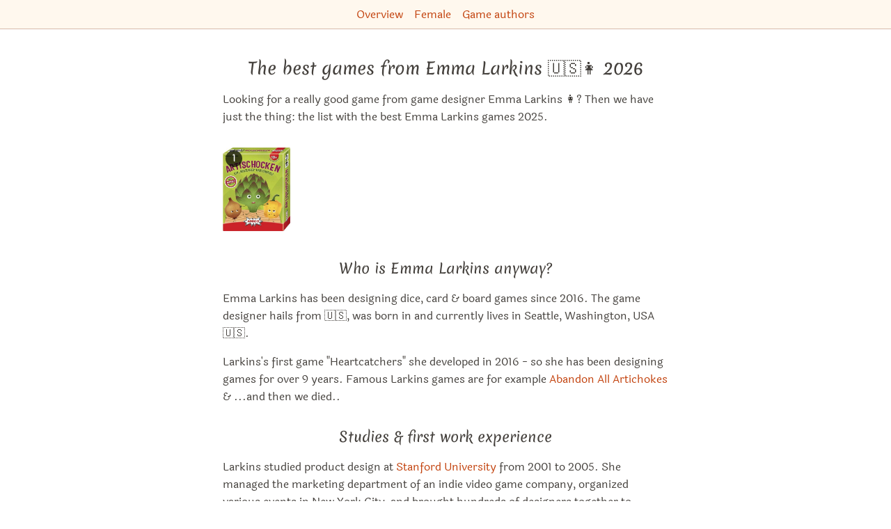

--- FILE ---
content_type: text/html; charset=utf-8
request_url: https://boardgame.tips/the-best-games-by-emma-larkins
body_size: 11913
content:
<!DOCTYPE html><html lang="en"><head><meta name="viewport" content="width=device-width"/><meta charSet="utf-8"/><title itemProp="name" lang="en">The best games from Emma Larkins 🇺🇸👩 | Board game recommendations 2026</title><link rel="canonical" href="https://boardgame.tips/the-best-games-by-emma-larkins"/><link rel="alternate" hrefLang="x-default" href="https://spiele.tips/die-besten-spiele-von-emma-larkins"/><link rel="alternate" hrefLang="de" href="https://spiele.tips/die-besten-spiele-von-emma-larkins"/><link rel="alternate" hrefLang="en" href="https://boardgame.tips/the-best-games-by-emma-larkins"/><link rel="apple-touch-icon" sizes="180x180" href="/apple-touch-icon.png"/><link rel="icon" type="image/png" sizes="32x32" href="/favicon-32x32.png"/><link rel="icon" type="image/png" sizes="16x16" href="/favicon-16x16.png"/><link rel="manifest" href="/site.webmanifest"/><link rel="mask-icon" href="/safari-pinned-tab.svg" color="#5bbad5"/><meta name="description" content="Looking for a really good game by Emma Larkins? Then we have just the thing: The list with the best Larkins games 2025."/><meta name="robots" content="index,follow"/><meta name="theme-color" content="#ffffff"/><meta name="msapplication-TileColor" content="#da532c"/><meta property="og:title" content="The best games from Emma Larkins 🇺🇸👩"/><meta property="og:description" content="Looking for a really good game by Emma Larkins? Then we have just the thing: The list with the best Larkins games 2025."/><meta property="og:type" content="website"/><meta property="og:locale" content="de_DE"/><meta property="og:url" content="https://boardgame.tips"/><meta property="og:image" content="https://boardgame.tips/images/artischocken.jpg"/><meta property="og:site_name" content="The best board games at Tibi"/><meta property="twitter:card" content="summary"/><meta property="twitter:creator" content="Tibi"/><meta property="twitter:title" content="The best games from Emma Larkins 🇺🇸👩"/><meta property="twitter:description" content="Looking for a really good game by Emma Larkins? Then we have just the thing: The list with the best Larkins games 2025."/><meta name="google-adsense-account" content="ca-pub-7469240653233118"/><meta name="next-head-count" content="28"/><link rel="preload" href="/_next/static/css/49fc98351094b6bd.css" as="style"/><link rel="stylesheet" href="/_next/static/css/49fc98351094b6bd.css" data-n-g=""/><noscript data-n-css=""></noscript><script defer="" nomodule="" src="/_next/static/chunks/polyfills-5cd94c89d3acac5f.js"></script><script src="/_next/static/chunks/webpack-378e68e29c265886.js" defer=""></script><script src="/_next/static/chunks/framework-c4190dd27fdc6a34.js" defer=""></script><script src="/_next/static/chunks/main-187c128a4aca696c.js" defer=""></script><script src="/_next/static/chunks/pages/_app-9ccdb7ad49f96655.js" defer=""></script><script src="/_next/static/chunks/971-67d2d14d6ef3197a.js" defer=""></script><script src="/_next/static/chunks/457-b417702fa39f7c8e.js" defer=""></script><script src="/_next/static/chunks/288-77b25b51811f620a.js" defer=""></script><script src="/_next/static/chunks/pages/%5Bslug%5D-c24326a7adfff1c0.js" defer=""></script><script src="/_next/static/UU53rpNSBfcrN3vP3-yBO/_buildManifest.js" defer=""></script><script src="/_next/static/UU53rpNSBfcrN3vP3-yBO/_ssgManifest.js" defer=""></script><script src="/_next/static/UU53rpNSBfcrN3vP3-yBO/_middlewareManifest.js" defer=""></script><style id="__jsx-2e4b6b416bf0b7c">li.jsx-2e4b6b416bf0b7c:not(:last-child):after {content:'•';
opacity:0.3;
margin:0 0.4em}</style><style id="__jsx-f46bc995e1fe87ab">ol.jsx-f46bc995e1fe87ab li.jsx-f46bc995e1fe87ab:before {content:counter(li-counter) '.';
counter-increment:li-counter}</style></head><body><div id="__next"><header class="print:hidden"><nav class="p-2 space-x-4 text-center border-0 border-b tibi-box"><a href="https://boardgame.tips/">Overview</a><a href="https://boardgame.tips/category/game-authors-female">Female</a><a href="https://boardgame.tips/category/game-authors">Game authors</a></nav></header><main class="flex-1 max-w-3xl px-[5vw] pt-2 pb-16 m-auto undefined"><section class="jsx-f46bc995e1fe87ab"><header class="jsx-f46bc995e1fe87ab"><h1 class="jsx-f46bc995e1fe87ab">The best games from Emma Larkins 🇺🇸👩<!-- --> <!-- -->2026</h1><div class="jsx-f46bc995e1fe87ab"><p>Looking for a really good game from game designer Emma Larkins 👩? Then we have just the thing: the list with the best Emma Larkins games 2025.</p></div><div class="jsx-f46bc995e1fe87ab mt-8"><div class="flex justify-start gap-1 flex-nowrap overflow-x-auto pb-2 w-full hide-scrollbar" style="-webkit-overflow-scrolling:touch"><div class="flex-shrink-0 h-[120px] max-w-[180px] flex-grow-0 relative"><a aria-label="View the similar game Abandon All Artichokes" href="https://boardgame.tips/the-best-games-by-emma-larkins#abandon-all-artichokes"><div class="absolute top-1 left-1 bg-black bg-opacity-70 text-white text-xs font-bold rounded-full w-6 h-6 flex items-center justify-center z-10">1</div><img src="/images/artischocken.jpg" alt="All details for the board game Abandon All Artichokes and similar games" width="96.60000000000001" height="120"/></a></div></div></div><div class="jsx-f46bc995e1fe87ab"><h2>Who is Emma Larkins anyway?</h2>
<p>Emma Larkins has been designing dice, card &#x26; board games since 2016. The game designer hails from 🇺🇸, was born in  and currently lives in Seattle, Washington, USA 🇺🇸.</p>
<p>Larkins's first game "Heartcatchers" she developed in 2016 - so she has been designing games for over 9 years. Famous Larkins games are for example <a href="/abandon-all-artichokes">Abandon All Artichokes</a> &#x26; ...and then we died..</p>
<h2>Studies &#x26; first work experience</h2>
<p>Larkins studied product design at <a href="https://www.stanford.edu/">Stanford University</a> from 2001 to 2005. She managed the marketing department of an indie video game company, organized various events in New York City, and brought hundreds of designers together to inspire each other as a community manager for Playcrafting. "On the side," she started her own business as a science fiction writer in 2009.</p>
<h2>Game design is moving more and more into focus</h2>
<p>She co-hosts <a href="https://m.twitch.tv/videos/921232384">GenCon #TableTakes</a>, a weekly board game news show on Twitch. She also streams game design-specific content <a href="https://www.twitch.tv/emmalarkins/">on her own Twitch channel</a>. She also posts about her daily game design practice (#gamedesigndaily) on <a href="https://x.com/emmalarkins">Twitter</a> and <a href="https://www.instagram.com/emmalarkins/">Instagram</a>. Additionally, she has appeared on several podcasts and held talks/events at PAX, SHUX, DreamHack, and Twitch Con about game design and community building.</p>
<h2>More information about Larkins</h2>
<p>More information about Larkins can be found on:</p>
<ul>
<li><a href="https://boardgamegeek.com/user/emmalarkins">Larkins's BGG profile</a></li>
<li><a href="https://x.com/emmalarkins">Larkins's Twitter feed</a></li>
<li><a href="https://www.facebook.com/emma.larkins.glhf">Emma Larkins's Facebook page</a></li>
<li><a href="https://www.instagram.com/emmalarkins/">Larkins's Instagram Account</a></li>
<li><a href="http://www.linkedin.com/in/emmalarkins">Larkins's LinkedIn profile</a></li>
<li><a href="https://www.youtube.com/channel/UCOA4n4Q0X7aYg2My6IpDd3w">Emma Larkins's YouTube Channel</a></li>
<li><a href="https://www.twitch.tv/emmalarkins/">Twitch Channel from Emma Larkins</a></li>
<li><a href="https://www.emmalarkins.com/">official Emma Larkins website</a></li>
</ul>
<h2>List of best games by Emma Larkins 2025</h2>
<p>In this list we have listed the best board games that Emma Larkins either designed herself - or was involved in designing.</p>
<p>Unfortunately, not all of Emma Larkins's games are currently available. In the following list you can find all dice, board &#x26; card games by Emma Larkins that you can buy 2025:</p>
</div><div class="jsx-f46bc995e1fe87ab publishing-info">This list was last updated on <!-- -->December 3, 2025<!-- -->.<!-- --> <!-- -->We compared <!-- -->7<!-- --> <!-- -->board games<!-- --> for this list and selected the top <!-- -->1<!-- -->.<!-- --> <!-- -->There&#x27;s also a<!-- --> <a class="jsx-f46bc995e1fe87ab" href="https://boardgame.tips/the-best-games-by-emma-larkins/print">print version for this list</a>.</div></header><ol style="counter-reset:li-counter" class="jsx-f46bc995e1fe87ab"><li id="abandon-all-artichokes" class="jsx-f46bc995e1fe87ab flex flex-col mt-16 before:bg-main-700 before:text-3xl before:px-4 before:py-0.5 before:rounded-md before:self-center before:text-white"><h2 class="jsx-f46bc995e1fe87ab text-2xl"><a aria-label="More details for Abandon All Artichokes" class="jsx-f46bc995e1fe87ab" href="https://boardgame.tips/abandon-all-artichokes">Abandon All Artichokes</a></h2><div class="jsx-f46bc995e1fe87ab m-auto mt-4"><a aria-label="More details for Abandon All Artichokes" class="jsx-f46bc995e1fe87ab" href="https://boardgame.tips/abandon-all-artichokes"><img src="/images/artischocken.jpg" alt="All details for the board game Abandon All Artichokes and similar games" width="161" height="200" class="jsx-f46bc995e1fe87ab"/></a></div><div class="jsx-f46bc995e1fe87ab description"><div class="jsx-f46bc995e1fe87ab"><p><em>Abandon All Artichokes</em> is a delightful and quirky card game that brings a fresh twist to the typical deck-building genre. With its unique theme centered around gardening and specifically getting rid of artichokes, this game offers a light-hearted and engaging experience suitable for a wide range of players.</div><p>Nominated for 5 awards and won 2.</p><a aria-label="More details for Abandon All Artichokes" class="jsx-f46bc995e1fe87ab" href="https://boardgame.tips/abandon-all-artichokes">More details for Abandon All Artichokes</a></div><div class="jsx-f46bc995e1fe87ab mt-4"><ul class="inline-grid grid-cols-2 p-2 text-left border-l-4 rounded-xl border-secondary-900 border-opacity-30"><li class="text-secondary-700"><svg xmlns="http://www.w3.org/2000/svg" fill="none" viewBox="0 0 24 24" stroke="currentColor" aria-hidden="true" class="inline h-4 mb-1 ml-1 mr-2"><path stroke-linecap="round" stroke-linejoin="round" stroke-width="2" d="M17 20h5v-2a3 3 0 00-5.356-1.857M17 20H7m10 0v-2c0-.656-.126-1.283-.356-1.857M7 20H2v-2a3 3 0 015.356-1.857M7 20v-2c0-.656.126-1.283.356-1.857m0 0a5.002 5.002 0 019.288 0M15 7a3 3 0 11-6 0 3 3 0 016 0zm6 3a2 2 0 11-4 0 2 2 0 014 0zM7 10a2 2 0 11-4 0 2 2 0 014 0z"></path></svg><span>2 - 4<!-- --> <!-- -->Players</span></li><li class="text-secondary-700"><svg xmlns="http://www.w3.org/2000/svg" fill="none" viewBox="0 0 24 24" stroke="currentColor" aria-hidden="true" class="inline h-4 mb-1 ml-1 mr-2"><path stroke-linecap="round" stroke-linejoin="round" stroke-width="2" d="M12 8v4l3 3m6-3a9 9 0 11-18 0 9 9 0 0118 0z"></path></svg><span>20<!-- --> <!-- -->Minutes</span></li><li class="text-secondary-700"><svg xmlns="http://www.w3.org/2000/svg" fill="none" viewBox="0 0 24 24" stroke="currentColor" aria-hidden="true" class="inline h-4 mb-1 ml-1 mr-2"><path stroke-linecap="round" stroke-linejoin="round" stroke-width="2" d="M5.121 17.804A13.937 13.937 0 0112 16c2.5 0 4.847.655 6.879 1.804M15 10a3 3 0 11-6 0 3 3 0 016 0zm6 2a9 9 0 11-18 0 9 9 0 0118 0z"></path></svg><span>10+ years old</span></li><li class="text-secondary-700"><svg xmlns="http://www.w3.org/2000/svg" fill="none" viewBox="0 0 24 24" stroke="currentColor" aria-hidden="true" class="inline h-4 mb-1 ml-1 mr-2"><path stroke-linecap="round" stroke-linejoin="round" stroke-width="2" d="M7 8h10M7 12h4m1 8l-4-4H5a2 2 0 01-2-2V6a2 2 0 012-2h14a2 2 0 012 2v8a2 2 0 01-2 2h-3l-4 4z"></path></svg><span>Immediately playable</span></li></ul></div><div class="flex flex-col items-center mt-4"><a class="flex items-center justify-center w-full h-12 border rounded-md shadow-sm bg-opacity-40 bg-main-100 hover:bg-main-100 border-main-800 border-opacity-30 text-main-800 hover:text-main-800" href="/api/amazon/B08NCK4NK9?title=Abandon%20All%20Artichokes" aria-label="Abandon All Artichokes bei Amazon" target="_blank" rel="noopener noreferrer">Check for best price now at<img class="ml-1 w-7" src="/amazon-icon.svg" alt="Amazon"/><sup><a href="#affiliateNote">*</a></sup></a></div></li></ol><section class="jsx-f46bc995e1fe87ab"><h2 class="jsx-f46bc995e1fe87ab">Didn&#x27;t find the game you were looking for?</h2><p class="jsx-f46bc995e1fe87ab">We&#x27;re positive that you&#x27;ll find it in one of our other lists! To make the search easier for you, we split our website into different categories. The following <!-- -->board game<!-- --> categories will help you find the right list:</p><ul class="jsx-f46bc995e1fe87ab ml-6 list-disc"><li class="jsx-f46bc995e1fe87ab"><a aria-label="To category &quot;Female&quot;" class="jsx-f46bc995e1fe87ab" href="https://boardgame.tips/category/game-authors-female">Female</a></li><li class="jsx-f46bc995e1fe87ab"><a aria-label="To category &quot;Game authors&quot;" class="jsx-f46bc995e1fe87ab" href="https://boardgame.tips/category/game-authors">Game authors</a></li><li class="jsx-f46bc995e1fe87ab"><a aria-label="Overview of all lists and categories" class="jsx-f46bc995e1fe87ab" href="https://boardgame.tips/">Index</a></li></ul></section><div class="flex justify-center"><nav id="categories" class="jsx-2e4b6b416bf0b7c inline-block p-4 mt-4 text-center border rounded-md tibi-box min-w-[24rem] space-y-8"><div class="jsx-2e4b6b416bf0b7c"><h3 class="jsx-2e4b6b416bf0b7c inline">Female</h3><ul class="jsx-2e4b6b416bf0b7c flex flex-wrap justify-center mt-2"><li class="jsx-2e4b6b416bf0b7c inline after:pseudo"><a href="the-best-games-by-doris-matthaeus" class="jsx-2e4b6b416bf0b7c">Doris Matthäus🇩🇪👩</a></li><li class="jsx-2e4b6b416bf0b7c inline after:pseudo"><strong class="jsx-2e4b6b416bf0b7c">Emma Larkins🇺🇸👩</strong></li><li class="jsx-2e4b6b416bf0b7c inline after:pseudo"><a href="the-best-games-by-gaby-weidling" class="jsx-2e4b6b416bf0b7c">Gaby Weidling👩</a></li><li class="jsx-2e4b6b416bf0b7c inline after:pseudo"><a href="the-best-games-by-inka-brand" class="jsx-2e4b6b416bf0b7c">Inka Brand🇩🇪👩</a></li><li class="jsx-2e4b6b416bf0b7c inline after:pseudo"><a href="the-best-games-by-lena-burkhardt" class="jsx-2e4b6b416bf0b7c">Lena Burkhardt🇩🇪👩</a></li><li class="jsx-2e4b6b416bf0b7c inline after:pseudo"><a href="the-best-games-by-rita-modl" class="jsx-2e4b6b416bf0b7c">Rita Modl🇩🇪👩</a></li><li class="jsx-2e4b6b416bf0b7c inline after:pseudo"><a href="the-best-games-by-sophia-wagner" class="jsx-2e4b6b416bf0b7c">Sophia Wagner🇩🇪👩</a></li><li class="jsx-2e4b6b416bf0b7c inline after:pseudo"><a href="the-best-games-by-tanis-oconnor" class="jsx-2e4b6b416bf0b7c">Tanis O&#x27;Connor👩</a></li></ul></div><div class="jsx-2e4b6b416bf0b7c"><h3 class="jsx-2e4b6b416bf0b7c inline">Game authors</h3><ul class="jsx-2e4b6b416bf0b7c flex flex-wrap justify-center mt-2"><li class="jsx-2e4b6b416bf0b7c inline after:pseudo"><a href="the-best-games-by-alan-r-moon" class="jsx-2e4b6b416bf0b7c">Alan R. Moon🇬🇧👨</a></li><li class="jsx-2e4b6b416bf0b7c inline after:pseudo"><a href="the-best-games-by-alex-randolph" class="jsx-2e4b6b416bf0b7c">Alex Randolph🇨🇿👨</a></li><li class="jsx-2e4b6b416bf0b7c inline after:pseudo"><a href="the-best-games-by-alexander-pfister" class="jsx-2e4b6b416bf0b7c">Alexander Pfister🇦🇹👨</a></li><li class="jsx-2e4b6b416bf0b7c inline after:pseudo"><a href="the-best-games-by-andreas-seyfarth" class="jsx-2e4b6b416bf0b7c">Andreas Seyfarth🇩🇪👨</a></li><li class="jsx-2e4b6b416bf0b7c inline after:pseudo"><a href="the-best-games-by-andreas-steding" class="jsx-2e4b6b416bf0b7c">Andreas Steding🇩🇪👨</a></li><li class="jsx-2e4b6b416bf0b7c inline after:pseudo"><a href="the-best-games-by-antoine-bauza" class="jsx-2e4b6b416bf0b7c">Antoine Bauza🇫🇷👨</a></li><li class="jsx-2e4b6b416bf0b7c inline after:pseudo"><a href="the-best-games-by-ben-pinchback" class="jsx-2e4b6b416bf0b7c">Ben Pinchback🇺🇸👨</a></li><li class="jsx-2e4b6b416bf0b7c inline after:pseudo"><a href="the-best-games-by-bruno-cathala" class="jsx-2e4b6b416bf0b7c">Bruno Cathala🇫🇷👨</a></li><li class="jsx-2e4b6b416bf0b7c inline after:pseudo"><a href="the-best-games-by-bruno-faidutti" class="jsx-2e4b6b416bf0b7c">Bruno Faidutti🇫🇷👨</a></li><li class="jsx-2e4b6b416bf0b7c inline after:pseudo"><a href="the-best-games-by-bruno-sautter" class="jsx-2e4b6b416bf0b7c">Bruno Sautter🇫🇷👨</a></li><li class="jsx-2e4b6b416bf0b7c inline after:pseudo"><a href="the-best-games-by-chad-brown" class="jsx-2e4b6b416bf0b7c">Chad Brown👨</a></li><li class="jsx-2e4b6b416bf0b7c inline after:pseudo"><a href="the-best-games-by-christian-t-petersen" class="jsx-2e4b6b416bf0b7c">Christian T. Petersen🇺🇸👨</a></li><li class="jsx-2e4b6b416bf0b7c inline after:pseudo"><a href="the-best-games-by-corey-konieczka" class="jsx-2e4b6b416bf0b7c">Corey Konieczka🇺🇸👨</a></li><li class="jsx-2e4b6b416bf0b7c inline after:pseudo"><a href="the-best-games-by-dirk-henn" class="jsx-2e4b6b416bf0b7c">Dirk Henn🇩🇪👨</a></li><li class="jsx-2e4b6b416bf0b7c inline after:pseudo"><a href="the-best-games-by-donald-x-vaccarino" class="jsx-2e4b6b416bf0b7c">Donald X. Vaccarino🇺🇸👨</a></li><li class="jsx-2e4b6b416bf0b7c inline after:pseudo"><a href="the-best-games-by-doris-matthaeus" class="jsx-2e4b6b416bf0b7c">Doris Matthäus🇩🇪👩</a></li><li class="jsx-2e4b6b416bf0b7c inline after:pseudo"><a href="the-best-games-by-emerson-matsuuchi" class="jsx-2e4b6b416bf0b7c">Emerson Matsuuchi🇺🇸👨</a></li><li class="jsx-2e4b6b416bf0b7c inline after:pseudo"><strong class="jsx-2e4b6b416bf0b7c">Emma Larkins🇺🇸👩</strong></li><li class="jsx-2e4b6b416bf0b7c inline after:pseudo"><a href="the-best-games-by-eric-m-lang" class="jsx-2e4b6b416bf0b7c">Eric M. Lang🇨🇦👨</a></li><li class="jsx-2e4b6b416bf0b7c inline after:pseudo"><a href="the-best-games-by-friedemann-friese" class="jsx-2e4b6b416bf0b7c">Friedemann Friese🇩🇪👨</a></li><li class="jsx-2e4b6b416bf0b7c inline after:pseudo"><a href="the-best-games-by-gaby-weidling" class="jsx-2e4b6b416bf0b7c">Gaby Weidling👩</a></li><li class="jsx-2e4b6b416bf0b7c inline after:pseudo"><a href="the-best-games-by-grzegorz-rejchtman" class="jsx-2e4b6b416bf0b7c">Grzegorz Rejchtman🇵🇱👨</a></li><li class="jsx-2e4b6b416bf0b7c inline after:pseudo"><a href="the-best-games-by-guenter-burkhardt" class="jsx-2e4b6b416bf0b7c">Günter Burkhardt🇩🇪👨</a></li><li class="jsx-2e4b6b416bf0b7c inline after:pseudo"><a href="the-best-games-by-ignacy-trzewiczek" class="jsx-2e4b6b416bf0b7c">Ignacy Trzewiczek🇵🇱👨</a></li><li class="jsx-2e4b6b416bf0b7c inline after:pseudo"><a href="the-best-games-by-inka-brand" class="jsx-2e4b6b416bf0b7c">Inka Brand🇩🇪👩</a></li><li class="jsx-2e4b6b416bf0b7c inline after:pseudo"><a href="the-best-games-by-james-ernest" class="jsx-2e4b6b416bf0b7c">James Ernest🇺🇸👨</a></li><li class="jsx-2e4b6b416bf0b7c inline after:pseudo"><a href="the-best-games-by-jamey-stegmaier" class="jsx-2e4b6b416bf0b7c">Jamey Stegmaier🇺🇸👨</a></li><li class="jsx-2e4b6b416bf0b7c inline after:pseudo"><a href="the-best-games-by-jean-baptiste-lullien" class="jsx-2e4b6b416bf0b7c">Jean-Baptiste Lullien🇫🇷👨</a></li><li class="jsx-2e4b6b416bf0b7c inline after:pseudo"><a href="the-best-games-by-jeroen-doumen" class="jsx-2e4b6b416bf0b7c">Jeroen Doumen🇳🇱👨</a></li><li class="jsx-2e4b6b416bf0b7c inline after:pseudo"><a href="the-best-games-by-jonathan-gilmour" class="jsx-2e4b6b416bf0b7c">Jonathan Gilmour🇺🇸👨</a></li><li class="jsx-2e4b6b416bf0b7c inline after:pseudo"><a href="the-best-games-by-justin-gary" class="jsx-2e4b6b416bf0b7c">Justin Gary🇺🇸👨</a></li><li class="jsx-2e4b6b416bf0b7c inline after:pseudo"><a href="the-best-games-by-kevin-wilson" class="jsx-2e4b6b416bf0b7c">Kevin Wilson🇺🇸👨</a></li><li class="jsx-2e4b6b416bf0b7c inline after:pseudo"><a href="the-best-games-by-klaus-juergen-wrede" class="jsx-2e4b6b416bf0b7c">Klaus-Jürgen Wrede🇩🇪👨</a></li><li class="jsx-2e4b6b416bf0b7c inline after:pseudo"><a href="the-best-games-by-klaus-teuber" class="jsx-2e4b6b416bf0b7c">Klaus Teuber🇩🇪👨</a></li><li class="jsx-2e4b6b416bf0b7c inline after:pseudo"><a href="the-best-games-by-kristian-amundsen-ostby" class="jsx-2e4b6b416bf0b7c">Kristian Amundsen Østby👨</a></li><li class="jsx-2e4b6b416bf0b7c inline after:pseudo"><a href="the-best-games-by-lena-burkhardt" class="jsx-2e4b6b416bf0b7c">Lena Burkhardt🇩🇪👩</a></li><li class="jsx-2e4b6b416bf0b7c inline after:pseudo"><a href="the-best-games-by-lorenzo-silva" class="jsx-2e4b6b416bf0b7c">Lorenzo Silva🇮🇹👨</a></li><li class="jsx-2e4b6b416bf0b7c inline after:pseudo"><a href="the-best-games-by-ludovic-maublanc" class="jsx-2e4b6b416bf0b7c">Ludovic Maublanc🇫🇷👨</a></li><li class="jsx-2e4b6b416bf0b7c inline after:pseudo"><a href="the-best-games-by-mac-gerdts" class="jsx-2e4b6b416bf0b7c">Mac Gerdts🇩🇪👨</a></li><li class="jsx-2e4b6b416bf0b7c inline after:pseudo"><a href="the-best-games-by-markus-brand" class="jsx-2e4b6b416bf0b7c">Markus Brand🇩🇪👨</a></li><li class="jsx-2e4b6b416bf0b7c inline after:pseudo"><a href="the-best-games-by-martin-wallace" class="jsx-2e4b6b416bf0b7c">Martin Wallace🇬🇧👨</a></li><li class="jsx-2e4b6b416bf0b7c inline after:pseudo"><a href="the-best-games-by-matt-leacock" class="jsx-2e4b6b416bf0b7c">Matt Leacock🇺🇸👨</a></li><li class="jsx-2e4b6b416bf0b7c inline after:pseudo"><a href="the-best-games-by-matt-riddle" class="jsx-2e4b6b416bf0b7c">Matt Riddle🇺🇸👨</a></li><li class="jsx-2e4b6b416bf0b7c inline after:pseudo"><a href="the-best-games-by-matthias-cramer" class="jsx-2e4b6b416bf0b7c">Matthias Cramer🇩🇪👨</a></li><li class="jsx-2e4b6b416bf0b7c inline after:pseudo"><a href="the-best-games-by-michael-kiesling" class="jsx-2e4b6b416bf0b7c">Michael Kiesling🇩🇪👨</a></li><li class="jsx-2e4b6b416bf0b7c inline after:pseudo"><a href="the-best-games-by-michael-rieneck" class="jsx-2e4b6b416bf0b7c">Michael Rieneck🇩🇪👨</a></li><li class="jsx-2e4b6b416bf0b7c inline after:pseudo"><a href="the-best-games-by-michael-schacht" class="jsx-2e4b6b416bf0b7c">Michael Schacht🇩🇪👨</a></li><li class="jsx-2e4b6b416bf0b7c inline after:pseudo"><a href="the-best-games-by-mike-elliott" class="jsx-2e4b6b416bf0b7c">Mike Elliott🇺🇸👨</a></li><li class="jsx-2e4b6b416bf0b7c inline after:pseudo"><a href="the-best-games-by-mike-selinker" class="jsx-2e4b6b416bf0b7c">Mike Selinker🇺🇸👨</a></li><li class="jsx-2e4b6b416bf0b7c inline after:pseudo"><a href="the-best-games-by-nate-french" class="jsx-2e4b6b416bf0b7c">Nate French🇺🇸👨</a></li><li class="jsx-2e4b6b416bf0b7c inline after:pseudo"><a href="the-best-games-by-nicolas-raoult" class="jsx-2e4b6b416bf0b7c">Nicolas Raoult👨</a></li><li class="jsx-2e4b6b416bf0b7c inline after:pseudo"><a href="the-best-games-by-paolo-mori" class="jsx-2e4b6b416bf0b7c">Paolo Mori🇮🇹👨</a></li><li class="jsx-2e4b6b416bf0b7c inline after:pseudo"><a href="the-best-games-by-paul-peterson" class="jsx-2e4b6b416bf0b7c">Paul Peterson👨</a></li><li class="jsx-2e4b6b416bf0b7c inline after:pseudo"><a href="the-best-games-by-peter-lee" class="jsx-2e4b6b416bf0b7c">Peter Lee👨</a></li><li class="jsx-2e4b6b416bf0b7c inline after:pseudo"><a href="the-best-games-by-phil-eklund" class="jsx-2e4b6b416bf0b7c">Phil Eklund🇺🇸👨</a></li><li class="jsx-2e4b6b416bf0b7c inline after:pseudo"><a href="the-best-games-by-phil-walker-harding" class="jsx-2e4b6b416bf0b7c">Phil Walker-Harding🇦🇺👨</a></li><li class="jsx-2e4b6b416bf0b7c inline after:pseudo"><a href="the-best-games-by-prospero-hall" class="jsx-2e4b6b416bf0b7c">Prospero Hall👨</a></li><li class="jsx-2e4b6b416bf0b7c inline after:pseudo"><a href="the-best-games-by-raphael-guiton" class="jsx-2e4b6b416bf0b7c">Raphaël Guiton👨</a></li><li class="jsx-2e4b6b416bf0b7c inline after:pseudo"><a href="the-best-games-by-reiner-knizia" class="jsx-2e4b6b416bf0b7c">Reiner Knizia🇩🇪👨</a></li><li class="jsx-2e4b6b416bf0b7c inline after:pseudo"><a href="the-best-games-by-richard-borg" class="jsx-2e4b6b416bf0b7c">Richard Borg🇺🇸👨</a></li><li class="jsx-2e4b6b416bf0b7c inline after:pseudo"><a href="the-best-games-by-richard-garfield" class="jsx-2e4b6b416bf0b7c">Richard Garfield🇺🇸👨</a></li><li class="jsx-2e4b6b416bf0b7c inline after:pseudo"><a href="the-best-games-by-rita-modl" class="jsx-2e4b6b416bf0b7c">Rita Modl🇩🇪👩</a></li><li class="jsx-2e4b6b416bf0b7c inline after:pseudo"><a href="the-best-games-by-rob-daviau" class="jsx-2e4b6b416bf0b7c">Rob Daviau🇺🇸👨</a></li><li class="jsx-2e4b6b416bf0b7c inline after:pseudo"><a href="the-best-games-by-robert-dougherty" class="jsx-2e4b6b416bf0b7c">Robert Dougherty🇺🇸👨</a></li><li class="jsx-2e4b6b416bf0b7c inline after:pseudo"><a href="the-best-games-by-ruediger-dorn" class="jsx-2e4b6b416bf0b7c">Rüdiger Dorn🇩🇪👨</a></li><li class="jsx-2e4b6b416bf0b7c inline after:pseudo"><a href="the-best-games-by-sebastien-pauchon" class="jsx-2e4b6b416bf0b7c">Sébastien Pauchon🇨🇭👨</a></li><li class="jsx-2e4b6b416bf0b7c inline after:pseudo"><a href="the-best-games-by-seiji-kanai" class="jsx-2e4b6b416bf0b7c">Seiji Kanai🇯🇵👨</a></li><li class="jsx-2e4b6b416bf0b7c inline after:pseudo"><a href="the-best-games-by-sid-sackson" class="jsx-2e4b6b416bf0b7c">Sid Sackson🇺🇸👨</a></li><li class="jsx-2e4b6b416bf0b7c inline after:pseudo"><a href="the-best-games-by-simone-luciani" class="jsx-2e4b6b416bf0b7c">Simone Luciani🇮🇹👨</a></li><li class="jsx-2e4b6b416bf0b7c inline after:pseudo"><a href="the-best-games-by-sophia-wagner" class="jsx-2e4b6b416bf0b7c">Sophia Wagner🇩🇪👩</a></li><li class="jsx-2e4b6b416bf0b7c inline after:pseudo"><a href="the-best-games-by-stefan-dorra" class="jsx-2e4b6b416bf0b7c">Stefan Dorra🇩🇪👨</a></li><li class="jsx-2e4b6b416bf0b7c inline after:pseudo"><a href="the-best-games-by-stefan-feld" class="jsx-2e4b6b416bf0b7c">Stefan Feld🇩🇪👨</a></li><li class="jsx-2e4b6b416bf0b7c inline after:pseudo"><a href="the-best-games-by-steve-jackson" class="jsx-2e4b6b416bf0b7c">Steve Jackson🇺🇸👨</a></li><li class="jsx-2e4b6b416bf0b7c inline after:pseudo"><a href="the-best-games-by-tanis-oconnor" class="jsx-2e4b6b416bf0b7c">Tanis O&#x27;Connor👩</a></li><li class="jsx-2e4b6b416bf0b7c inline after:pseudo"><a href="the-best-games-by-ted-alspach" class="jsx-2e4b6b416bf0b7c">Ted Alspach🇺🇸👨</a></li><li class="jsx-2e4b6b416bf0b7c inline after:pseudo"><a href="the-best-games-by-thomas-lehmann" class="jsx-2e4b6b416bf0b7c">Thomas Lehmann🇺🇸👨</a></li><li class="jsx-2e4b6b416bf0b7c inline after:pseudo"><a href="the-best-games-by-thomas-sing" class="jsx-2e4b6b416bf0b7c">Thomas Sing🇩🇪👨</a></li><li class="jsx-2e4b6b416bf0b7c inline after:pseudo"><a href="the-best-games-by-urs-hostettler" class="jsx-2e4b6b416bf0b7c">Urs Hostettler🇨🇭👨</a></li><li class="jsx-2e4b6b416bf0b7c inline after:pseudo"><a href="the-best-games-by-uwe-rosenberg" class="jsx-2e4b6b416bf0b7c">Uwe Rosenberg🇩🇪👨</a></li><li class="jsx-2e4b6b416bf0b7c inline after:pseudo"><a href="the-best-games-by-vital-lacerda" class="jsx-2e4b6b416bf0b7c">Vital Lacerda🇵🇹👨</a></li><li class="jsx-2e4b6b416bf0b7c inline after:pseudo"><a href="the-best-games-by-vlaada-chvatil" class="jsx-2e4b6b416bf0b7c">Vlaada Chvátil🇨🇿👨</a></li><li class="jsx-2e4b6b416bf0b7c inline after:pseudo"><a href="the-best-games-by-wolfgang-kramer" class="jsx-2e4b6b416bf0b7c">Wolfgang Kramer🇩🇪👨</a></li><li class="jsx-2e4b6b416bf0b7c inline after:pseudo"><a href="the-best-games-by-wolfgang-warsch" class="jsx-2e4b6b416bf0b7c">Wolfgang Warsch🇦🇹👨</a></li></ul></div></nav></div><script type="application/ld+json" class="jsx-f46bc995e1fe87ab">{"@context":"http://schema.org","@type":"ItemList","itemListElement":[[{"@type":"ListItem","position":0,"url":"https://boardgame.tips/abandon-all-artichokes"}]]}</script></section></main><footer class="flex flex-col items-center px-4 py-8 text-center border-t tibi-box print:hidden"><a aria-label="Homepage" href="https://boardgame.tips/"><svg class="border border-dotted text-main-400 border-main-300 h-32" viewBox="0 0 150 150" version="1.1" xmlns="http://www.w3.org/2000/svg" fill="currentColor"><path d="M143.767977,150 L96.2268289,150 C108.361387,115.878204 124.547174,106.191627 139.601158,113.828664 C144.919752,116.52684 146.308692,128.583952 143.767977,150 Z M94.2621081,150 L2.84217094e-14,150 L2.84217094e-14,105.373779 C2.8388699,106.379684 5.89798337,106.92762 9.08642483,106.92762 C23.969968,106.92762 36.0354637,94.9881442 36.0354637,80.260055 C36.0354637,65.5319659 23.969968,53.5924906 9.08642483,53.5924906 C5.89798337,53.5924906 2.8388699,54.1404261 -1.2848389e-11,55.1463312 L2.84217094e-14,25.4786517 C10.28881,22.4872601 22.2590271,21.1537614 36.0354637,21.3458001 C52.687384,21.5779221 67.0454457,23.1676747 79.1455005,26.9481986 C79.077375,26.5319246 79.0155586,26.1197417 78.9600515,25.7116499 C84.0542785,19.090512 100.563867,10.519962 128.488818,-3.55271368e-14 L128.488818,110.231652 C128.372085,110.088913 128.255557,109.946307 128.139234,109.803833 C128.14298,109.878396 128.146695,109.953018 128.15038,110.0277 C116.033167,110.279396 103.967429,122.515949 94.2621081,150 Z M63.8111249,88.7309285 C59.9589137,88.7309285 56.8360795,85.6407113 56.8360795,81.8287353 C56.8360795,78.0167593 59.9589137,74.9265421 63.8111249,74.9265421 C67.663336,74.9265421 70.7861702,78.0167593 70.7861702,81.8287353 C70.7861702,85.6407113 67.663336,88.7309285 63.8111249,88.7309285 Z M14.3517124,88.7309285 C10.4995012,88.7309285 7.37666708,85.6407113 7.37666708,81.8287353 C7.37666708,78.0167593 10.4995012,74.9265421 14.3517124,74.9265421 C18.2039236,74.9265421 21.3267578,78.0167593 21.3267578,81.8287353 C21.3267578,85.6407113 18.2039236,88.7309285 14.3517124,88.7309285 Z M68.388678,106.92762 C83.2722211,106.92762 95.3377168,94.9881442 95.3377168,80.260055 C95.3377168,65.5319659 83.2722211,53.5924906 68.388678,53.5924906 C53.5051348,53.5924906 41.4396391,65.5319659 41.4396391,80.260055 C41.4396391,94.9881442 53.5051348,106.92762 68.388678,106.92762 Z M38.8908123,102.535315 L33.4588539,107.975566 L38.8994276,121.359478 L44.3400013,107.975566 L38.8908123,102.535315 Z"></path></svg></a><div class="mt-4 text-xl font-header">The best board games — recommended by Tibi</div><div id="affiliateNote" class="mt-4 text-center text-sm max-w-2xl">The links marked with * are so-called affiliate links. If a purchase is made via such a link, we receive a commission - for example, as an Amazon partner, we earn from qualified sales. There are no additional costs for you. Where, when and how you buy a product is of course up to you. Amazon and the Amazon logo are trademarks of Amazon.com, Inc. or its affiliates.</div><div class="mt-4 space-x-4"><a href="https://boardgame.tips/">Homepage</a><a href="https://boardgame.tips/imprint">Imprint</a><a href="https://boardgame.tips/data-privacy">Data Privacy</a><a href="https://boardgame.tips/contact-us">Contact us</a></div><div class="flex mt-4 space-x-4"><a href="https://spiele.tips/"><img alt="Besuche unsere Seite auf Deutsch" width="20" height="20" src="/icon-de.svg"/></a><a href="https://boardgame.tips/"><img alt="View this website in English" width="20" height="20" src="/icon-en.svg"/></a></div></footer></div><script id="__NEXT_DATA__" type="application/json">{"props":{"pageProps":{"type":"collection","details":[{"asin":"B08NCK4NK9","slug":{"de":"artischocken","en":"abandon-all-artichokes"},"title":{"de":"Artischocken","en":"Abandon All Artichokes"},"awards":["2020 Golden Geek Best Card Game Nominee","2020 Golden Geek Light Game of the Year Nominee","2020/Spring Parents' Choice Silver Honor Winner","2021 American Tabletop Early Gamers Winner","2021 Mensa Recommended","2021 UK Games Expo Best New Card Game (General) Nominee"],"videos":[],"age_min":10,"content":"","related":[{"slug":"happy-city","distance":0.23},{"slug":"the-tea-dragon-society-card-game","distance":0.27},{"slug":"fzzzt-card-game","distance":0.39},{"slug":"century-golem-edition","distance":0.41},{"slug":"famiglia","distance":0.44}],"summary":"\u003cp\u003e\u003cem\u003eAbandon All Artichokes\u003c/em\u003e is a delightful and quirky card game that brings a fresh twist to the typical deck-building genre. With its unique theme centered around gardening and specifically getting rid of artichokes, this game offers a light-hearted and engaging experience suitable for a wide range of players.","tagCloud":[{"tag":"Farming🐄🚜","slug":"the-best-farming-board-card-and-dice-games","weight":1.4},{"tag":"Emma Larkins🇺🇸👩","slug":"the-best-games-by-emma-larkins","weight":1},{"tag":"AMIGO🇩🇪🏢","slug":"the-best-games-from-amigo-games","weight":1.1},{"tag":"Parents' Choice Awards🇺🇸","slug":"the-best-parents-choice-awards-winners-and-nominees","weight":1.2}],"slugAlias":[],"complexity":1.25503355704698,"imageWidth":322,"publishers":["AMIGO"],"amazonPrice":9.87,"collections":[{"slug":"the-best-farming-board-card-and-dice-games","position":11},{"slug":"the-best-games-by-emma-larkins","position":0},{"slug":"the-best-games-from-amigo-games","position":26},{"slug":"the-best-parents-choice-awards-winners-and-nominees","position":17}],"description":"\u003cp\u003e\u003cem\u003eAbandon All Artichokes\u003c/em\u003e is a delightful and quirky card game that brings a fresh twist to the typical deck-building genre. With its unique theme centered around gardening and specifically getting rid of artichokes, this game offers a light-hearted and engaging experience suitable for a wide range of players.\u003c/p\u003e\n\u003ch3\u003eGameplay Overview\u003c/h3\u003e\n\u003cul\u003e\n\u003cli\u003e\u003cstrong\u003eDeck-Pruning Mechanic:\u003c/strong\u003e Unlike traditional deck-building games, the objective here is to prune your deck by removing artichoke cards and acquiring other vegetable cards with various powers.\u003c/li\u003e\n\u003cli\u003e\u003cstrong\u003eVegetable Powers:\u003c/strong\u003e Each vegetable card in the game has a special ability, such as swapping, discarding, or composting cards, which players can utilize strategically to improve their deck.\u003c/li\u003e\n\u003cli\u003e\u003cstrong\u003eStrategy and Luck:\u003c/strong\u003e The game requires a blend of strategic thinking and a bit of luck to effectively manage your deck and achieve the goal.\u003c/li\u003e\n\u003c/ul\u003e\n\u003ch3\u003eSpecial Features\u003c/h3\u003e\n\u003cul\u003e\n\u003cli\u003e\u003cstrong\u003eUnique Theme:\u003c/strong\u003e The gardening theme, especially the focus on artichokes, adds a unique and humorous touch to the gameplay.\u003c/li\u003e\n\u003cli\u003e\u003cstrong\u003eAccessible to a Wide Audience:\u003c/strong\u003e The game's rules are straightforward, making it easy to learn and enjoyable for both casual players and more seasoned gamers.\u003c/li\u003e\n\u003cli\u003e\u003cstrong\u003eFamily-Friendly:\u003c/strong\u003e With its playful theme and simple mechanics, \u003cem\u003eAbandon All Artichokes\u003c/em\u003e is suitable for family game nights and players of all ages.\u003c/li\u003e\n\u003c/ul\u003e\n\u003ch3\u003eConclusion\u003c/h3\u003e\n\u003cp\u003e\u003cem\u003eAbandon All Artichokes\u003c/em\u003e offers a refreshing take on deck-building games with its fun theme and innovative deck-pruning concept. It's a game that combines strategy with a light-hearted approach, making it a perfect choice for players looking for a quick, engaging, and family-friendly game. Whether you're a seasoned gamer or new to the world of card games, this charming game is sure to provide an enjoyable and memorable gaming experience.\u003c/p\u003e\n","imageHeight":400,"playtime_max":20,"playtime_min":20,"num_players_max":4,"num_players_min":2,"priceMultiplier":null}],"alternate":{"de":"/die-besten-spiele-von-emma-larkins","en":"/the-best-games-by-emma-larkins"},"collection":{"meta":"Looking for a really good game by Emma Larkins? Then we have just the thing: The list with the best Larkins games 2025.","slug":"the-best-games-by-emma-larkins","image":[],"items":["abandon-all-artichokes"],"title":"The best games from Emma Larkins 🇺🇸👩","cocoon":{"extends":"../de/die-besten-spiele-von-emma-larkins.md"},"content":"\u003cp\u003eLooking for a really good game from game designer Emma Larkins 👩? Then we have just the thing: the list with the best Emma Larkins games 2025.\u003c/p\u003e\n\u003ch2\u003eWho is Emma Larkins anyway?\u003c/h2\u003e\n\u003cp\u003eEmma Larkins has been designing dice, card \u0026#x26; board games since 2016. The game designer hails from 🇺🇸, was born in  and currently lives in Seattle, Washington, USA 🇺🇸.\u003c/p\u003e\n\u003cp\u003eLarkins's first game \"Heartcatchers\" she developed in 2016 - so she has been designing games for over 9 years. Famous Larkins games are for example \u003ca href=\"/abandon-all-artichokes\"\u003eAbandon All Artichokes\u003c/a\u003e \u0026#x26; ...and then we died..\u003c/p\u003e\n\u003ch2\u003eStudies \u0026#x26; first work experience\u003c/h2\u003e\n\u003cp\u003eLarkins studied product design at \u003ca href=\"https://www.stanford.edu/\"\u003eStanford University\u003c/a\u003e from 2001 to 2005. She managed the marketing department of an indie video game company, organized various events in New York City, and brought hundreds of designers together to inspire each other as a community manager for Playcrafting. \"On the side,\" she started her own business as a science fiction writer in 2009.\u003c/p\u003e\n\u003ch2\u003eGame design is moving more and more into focus\u003c/h2\u003e\n\u003cp\u003eShe co-hosts \u003ca href=\"https://m.twitch.tv/videos/921232384\"\u003eGenCon #TableTakes\u003c/a\u003e, a weekly board game news show on Twitch. She also streams game design-specific content \u003ca href=\"https://www.twitch.tv/emmalarkins/\"\u003eon her own Twitch channel\u003c/a\u003e. She also posts about her daily game design practice (#gamedesigndaily) on \u003ca href=\"https://x.com/emmalarkins\"\u003eTwitter\u003c/a\u003e and \u003ca href=\"https://www.instagram.com/emmalarkins/\"\u003eInstagram\u003c/a\u003e. Additionally, she has appeared on several podcasts and held talks/events at PAX, SHUX, DreamHack, and Twitch Con about game design and community building.\u003c/p\u003e\n\u003ch2\u003eMore information about Larkins\u003c/h2\u003e\n\u003cp\u003eMore information about Larkins can be found on:\u003c/p\u003e\n\u003cul\u003e\n\u003cli\u003e\u003ca href=\"https://boardgamegeek.com/user/emmalarkins\"\u003eLarkins's BGG profile\u003c/a\u003e\u003c/li\u003e\n\u003cli\u003e\u003ca href=\"https://x.com/emmalarkins\"\u003eLarkins's Twitter feed\u003c/a\u003e\u003c/li\u003e\n\u003cli\u003e\u003ca href=\"https://www.facebook.com/emma.larkins.glhf\"\u003eEmma Larkins's Facebook page\u003c/a\u003e\u003c/li\u003e\n\u003cli\u003e\u003ca href=\"https://www.instagram.com/emmalarkins/\"\u003eLarkins's Instagram Account\u003c/a\u003e\u003c/li\u003e\n\u003cli\u003e\u003ca href=\"http://www.linkedin.com/in/emmalarkins\"\u003eLarkins's LinkedIn profile\u003c/a\u003e\u003c/li\u003e\n\u003cli\u003e\u003ca href=\"https://www.youtube.com/channel/UCOA4n4Q0X7aYg2My6IpDd3w\"\u003eEmma Larkins's YouTube Channel\u003c/a\u003e\u003c/li\u003e\n\u003cli\u003e\u003ca href=\"https://www.twitch.tv/emmalarkins/\"\u003eTwitch Channel from Emma Larkins\u003c/a\u003e\u003c/li\u003e\n\u003cli\u003e\u003ca href=\"https://www.emmalarkins.com/\"\u003eofficial Emma Larkins website\u003c/a\u003e\u003c/li\u003e\n\u003c/ul\u003e\n\u003ch2\u003eList of best games by Emma Larkins 2025\u003c/h2\u003e\n\u003cp\u003eIn this list we have listed the best board games that Emma Larkins either designed herself - or was involved in designing.\u003c/p\u003e\n\u003cp\u003eUnfortunately, not all of Emma Larkins's games are currently available. In the following list you can find all dice, board \u0026#x26; card games by Emma Larkins that you can buy 2025:\u003c/p\u003e\n","annotate":[302260,352602,368519,262974,180688,310826,238933],"category":{"Game authors":"Female"},"dataSize":7,"slugAlias":[],"shortTitle":"Emma Larkins🇺🇸👩"},"categoryToc":[{"links":[{"href":"the-best-games-by-doris-matthaeus","title":"Doris Matthäus🇩🇪👩"},{"href":"the-best-games-by-emma-larkins","title":"Emma Larkins🇺🇸👩"},{"href":"the-best-games-by-gaby-weidling","title":"Gaby Weidling👩"},{"href":"the-best-games-by-inka-brand","title":"Inka Brand🇩🇪👩"},{"href":"the-best-games-by-lena-burkhardt","title":"Lena Burkhardt🇩🇪👩"},{"href":"the-best-games-by-rita-modl","title":"Rita Modl🇩🇪👩"},{"href":"the-best-games-by-sophia-wagner","title":"Sophia Wagner🇩🇪👩"},{"href":"the-best-games-by-tanis-oconnor","title":"Tanis O'Connor👩"}],"title":"Female","currentHref":"the-best-games-by-emma-larkins"},{"links":[{"href":"the-best-games-by-alan-r-moon","title":"Alan R. Moon🇬🇧👨"},{"href":"the-best-games-by-alex-randolph","title":"Alex Randolph🇨🇿👨"},{"href":"the-best-games-by-alexander-pfister","title":"Alexander Pfister🇦🇹👨"},{"href":"the-best-games-by-andreas-seyfarth","title":"Andreas Seyfarth🇩🇪👨"},{"href":"the-best-games-by-andreas-steding","title":"Andreas Steding🇩🇪👨"},{"href":"the-best-games-by-antoine-bauza","title":"Antoine Bauza🇫🇷👨"},{"href":"the-best-games-by-ben-pinchback","title":"Ben Pinchback🇺🇸👨"},{"href":"the-best-games-by-bruno-cathala","title":"Bruno Cathala🇫🇷👨"},{"href":"the-best-games-by-bruno-faidutti","title":"Bruno Faidutti🇫🇷👨"},{"href":"the-best-games-by-bruno-sautter","title":"Bruno Sautter🇫🇷👨"},{"href":"the-best-games-by-chad-brown","title":"Chad Brown👨"},{"href":"the-best-games-by-christian-t-petersen","title":"Christian T. Petersen🇺🇸👨"},{"href":"the-best-games-by-corey-konieczka","title":"Corey Konieczka🇺🇸👨"},{"href":"the-best-games-by-dirk-henn","title":"Dirk Henn🇩🇪👨"},{"href":"the-best-games-by-donald-x-vaccarino","title":"Donald X. Vaccarino🇺🇸👨"},{"href":"the-best-games-by-doris-matthaeus","title":"Doris Matthäus🇩🇪👩"},{"href":"the-best-games-by-emerson-matsuuchi","title":"Emerson Matsuuchi🇺🇸👨"},{"href":"the-best-games-by-emma-larkins","title":"Emma Larkins🇺🇸👩"},{"href":"the-best-games-by-eric-m-lang","title":"Eric M. Lang🇨🇦👨"},{"href":"the-best-games-by-friedemann-friese","title":"Friedemann Friese🇩🇪👨"},{"href":"the-best-games-by-gaby-weidling","title":"Gaby Weidling👩"},{"href":"the-best-games-by-grzegorz-rejchtman","title":"Grzegorz Rejchtman🇵🇱👨"},{"href":"the-best-games-by-guenter-burkhardt","title":"Günter Burkhardt🇩🇪👨"},{"href":"the-best-games-by-ignacy-trzewiczek","title":"Ignacy Trzewiczek🇵🇱👨"},{"href":"the-best-games-by-inka-brand","title":"Inka Brand🇩🇪👩"},{"href":"the-best-games-by-james-ernest","title":"James Ernest🇺🇸👨"},{"href":"the-best-games-by-jamey-stegmaier","title":"Jamey Stegmaier🇺🇸👨"},{"href":"the-best-games-by-jean-baptiste-lullien","title":"Jean-Baptiste Lullien🇫🇷👨"},{"href":"the-best-games-by-jeroen-doumen","title":"Jeroen Doumen🇳🇱👨"},{"href":"the-best-games-by-jonathan-gilmour","title":"Jonathan Gilmour🇺🇸👨"},{"href":"the-best-games-by-justin-gary","title":"Justin Gary🇺🇸👨"},{"href":"the-best-games-by-kevin-wilson","title":"Kevin Wilson🇺🇸👨"},{"href":"the-best-games-by-klaus-juergen-wrede","title":"Klaus-Jürgen Wrede🇩🇪👨"},{"href":"the-best-games-by-klaus-teuber","title":"Klaus Teuber🇩🇪👨"},{"href":"the-best-games-by-kristian-amundsen-ostby","title":"Kristian Amundsen Østby👨"},{"href":"the-best-games-by-lena-burkhardt","title":"Lena Burkhardt🇩🇪👩"},{"href":"the-best-games-by-lorenzo-silva","title":"Lorenzo Silva🇮🇹👨"},{"href":"the-best-games-by-ludovic-maublanc","title":"Ludovic Maublanc🇫🇷👨"},{"href":"the-best-games-by-mac-gerdts","title":"Mac Gerdts🇩🇪👨"},{"href":"the-best-games-by-markus-brand","title":"Markus Brand🇩🇪👨"},{"href":"the-best-games-by-martin-wallace","title":"Martin Wallace🇬🇧👨"},{"href":"the-best-games-by-matt-leacock","title":"Matt Leacock🇺🇸👨"},{"href":"the-best-games-by-matt-riddle","title":"Matt Riddle🇺🇸👨"},{"href":"the-best-games-by-matthias-cramer","title":"Matthias Cramer🇩🇪👨"},{"href":"the-best-games-by-michael-kiesling","title":"Michael Kiesling🇩🇪👨"},{"href":"the-best-games-by-michael-rieneck","title":"Michael Rieneck🇩🇪👨"},{"href":"the-best-games-by-michael-schacht","title":"Michael Schacht🇩🇪👨"},{"href":"the-best-games-by-mike-elliott","title":"Mike Elliott🇺🇸👨"},{"href":"the-best-games-by-mike-selinker","title":"Mike Selinker🇺🇸👨"},{"href":"the-best-games-by-nate-french","title":"Nate French🇺🇸👨"},{"href":"the-best-games-by-nicolas-raoult","title":"Nicolas Raoult👨"},{"href":"the-best-games-by-paolo-mori","title":"Paolo Mori🇮🇹👨"},{"href":"the-best-games-by-paul-peterson","title":"Paul Peterson👨"},{"href":"the-best-games-by-peter-lee","title":"Peter Lee👨"},{"href":"the-best-games-by-phil-eklund","title":"Phil Eklund🇺🇸👨"},{"href":"the-best-games-by-phil-walker-harding","title":"Phil Walker-Harding🇦🇺👨"},{"href":"the-best-games-by-prospero-hall","title":"Prospero Hall👨"},{"href":"the-best-games-by-raphael-guiton","title":"Raphaël Guiton👨"},{"href":"the-best-games-by-reiner-knizia","title":"Reiner Knizia🇩🇪👨"},{"href":"the-best-games-by-richard-borg","title":"Richard Borg🇺🇸👨"},{"href":"the-best-games-by-richard-garfield","title":"Richard Garfield🇺🇸👨"},{"href":"the-best-games-by-rita-modl","title":"Rita Modl🇩🇪👩"},{"href":"the-best-games-by-rob-daviau","title":"Rob Daviau🇺🇸👨"},{"href":"the-best-games-by-robert-dougherty","title":"Robert Dougherty🇺🇸👨"},{"href":"the-best-games-by-ruediger-dorn","title":"Rüdiger Dorn🇩🇪👨"},{"href":"the-best-games-by-sebastien-pauchon","title":"Sébastien Pauchon🇨🇭👨"},{"href":"the-best-games-by-seiji-kanai","title":"Seiji Kanai🇯🇵👨"},{"href":"the-best-games-by-sid-sackson","title":"Sid Sackson🇺🇸👨"},{"href":"the-best-games-by-simone-luciani","title":"Simone Luciani🇮🇹👨"},{"href":"the-best-games-by-sophia-wagner","title":"Sophia Wagner🇩🇪👩"},{"href":"the-best-games-by-stefan-dorra","title":"Stefan Dorra🇩🇪👨"},{"href":"the-best-games-by-stefan-feld","title":"Stefan Feld🇩🇪👨"},{"href":"the-best-games-by-steve-jackson","title":"Steve Jackson🇺🇸👨"},{"href":"the-best-games-by-tanis-oconnor","title":"Tanis O'Connor👩"},{"href":"the-best-games-by-ted-alspach","title":"Ted Alspach🇺🇸👨"},{"href":"the-best-games-by-thomas-lehmann","title":"Thomas Lehmann🇺🇸👨"},{"href":"the-best-games-by-thomas-sing","title":"Thomas Sing🇩🇪👨"},{"href":"the-best-games-by-urs-hostettler","title":"Urs Hostettler🇨🇭👨"},{"href":"the-best-games-by-uwe-rosenberg","title":"Uwe Rosenberg🇩🇪👨"},{"href":"the-best-games-by-vital-lacerda","title":"Vital Lacerda🇵🇹👨"},{"href":"the-best-games-by-vlaada-chvatil","title":"Vlaada Chvátil🇨🇿👨"},{"href":"the-best-games-by-wolfgang-kramer","title":"Wolfgang Kramer🇩🇪👨"},{"href":"the-best-games-by-wolfgang-warsch","title":"Wolfgang Warsch🇦🇹👨"}],"title":"Game authors","currentHref":"the-best-games-by-emma-larkins"}],"lastUpdated":"December 3, 2025","relatedCategories":[{"meta":null,"name":"Female","path":"categories/en/game-authors-female.md","slug":"game-authors-female","parent":"game-authors","content":null,"categories":[],"collections":["the-best-games-by-doris-matthaeus","the-best-games-by-emma-larkins","the-best-games-by-gaby-weidling","the-best-games-by-inka-brand","the-best-games-by-lena-burkhardt","the-best-games-by-rita-modl","the-best-games-by-sophia-wagner","the-best-games-by-tanis-oconnor"]},{"meta":null,"name":"Game authors","path":"categories/en/game-authors.md","slug":"game-authors","parent":null,"content":null,"categories":["game-authors-male","game-authors-female"],"collections":["the-best-games-by-alan-r-moon","the-best-games-by-alex-randolph","the-best-games-by-alexander-pfister","the-best-games-by-andreas-seyfarth","the-best-games-by-andreas-steding","the-best-games-by-antoine-bauza","the-best-games-by-ben-pinchback","the-best-games-by-bruno-cathala","the-best-games-by-bruno-faidutti","the-best-games-by-bruno-sautter","the-best-games-by-chad-brown","the-best-games-by-christian-t-petersen","the-best-games-by-corey-konieczka","the-best-games-by-dirk-henn","the-best-games-by-donald-x-vaccarino","the-best-games-by-doris-matthaeus","the-best-games-by-emerson-matsuuchi","the-best-games-by-emma-larkins","the-best-games-by-eric-m-lang","the-best-games-by-friedemann-friese","the-best-games-by-gaby-weidling","the-best-games-by-grzegorz-rejchtman","the-best-games-by-guenter-burkhardt","the-best-games-by-ignacy-trzewiczek","the-best-games-by-inka-brand","the-best-games-by-james-ernest","the-best-games-by-jamey-stegmaier","the-best-games-by-jean-baptiste-lullien","the-best-games-by-jeroen-doumen","the-best-games-by-jonathan-gilmour","the-best-games-by-justin-gary","the-best-games-by-kevin-wilson","the-best-games-by-klaus-juergen-wrede","the-best-games-by-klaus-teuber","the-best-games-by-kristian-amundsen-ostby","the-best-games-by-lena-burkhardt","the-best-games-by-lorenzo-silva","the-best-games-by-ludovic-maublanc","the-best-games-by-mac-gerdts","the-best-games-by-markus-brand","the-best-games-by-martin-wallace","the-best-games-by-matt-leacock","the-best-games-by-matt-riddle","the-best-games-by-matthias-cramer","the-best-games-by-michael-kiesling","the-best-games-by-michael-rieneck","the-best-games-by-michael-schacht","the-best-games-by-mike-elliott","the-best-games-by-mike-selinker","the-best-games-by-nate-french","the-best-games-by-nicolas-raoult","the-best-games-by-paolo-mori","the-best-games-by-paul-peterson","the-best-games-by-peter-lee","the-best-games-by-phil-eklund","the-best-games-by-phil-walker-harding","the-best-games-by-prospero-hall","the-best-games-by-raphael-guiton","the-best-games-by-reiner-knizia","the-best-games-by-richard-borg","the-best-games-by-richard-garfield","the-best-games-by-rita-modl","the-best-games-by-rob-daviau","the-best-games-by-robert-dougherty","the-best-games-by-ruediger-dorn","the-best-games-by-sebastien-pauchon","the-best-games-by-seiji-kanai","the-best-games-by-sid-sackson","the-best-games-by-simone-luciani","the-best-games-by-sophia-wagner","the-best-games-by-stefan-dorra","the-best-games-by-stefan-feld","the-best-games-by-steve-jackson","the-best-games-by-tanis-oconnor","the-best-games-by-ted-alspach","the-best-games-by-thomas-lehmann","the-best-games-by-thomas-sing","the-best-games-by-urs-hostettler","the-best-games-by-uwe-rosenberg","the-best-games-by-vital-lacerda","the-best-games-by-vlaada-chvatil","the-best-games-by-wolfgang-kramer","the-best-games-by-wolfgang-warsch"]}]},"__N_SSG":true},"page":"/[slug]","query":{"slug":"the-best-games-by-emma-larkins"},"buildId":"UU53rpNSBfcrN3vP3-yBO","isFallback":false,"gsp":true,"locale":"en","locales":["de","en"],"defaultLocale":"de","domainLocales":[{"domain":"spiele.tips","defaultLocale":"de"},{"domain":"boardgame.tips","defaultLocale":"en"}],"scriptLoader":[]}</script><script async="" src="https://www.googletagmanager.com/gtag/js?id=${site.gaTrackingId}"></script><script><!-- Google tag (gtag.js) -->
    window.dataLayer = window.dataLayer || [];
    function gtag(){dataLayer.push(arguments);}
    gtag('js', new Date());
    gtag('config', 'G-M0SCXLWFQ3', {'anonymize_ip': true});</script></body></html>

--- FILE ---
content_type: text/html; charset=utf-8
request_url: https://boardgame.tips/_next/data/UU53rpNSBfcrN3vP3-yBO/en/category/game-authors-female.json
body_size: 3848
content:
{"pageProps":{"category":{"slug":"game-authors-female","categories":[],"collections":["the-best-games-by-doris-matthaeus","the-best-games-by-emma-larkins","the-best-games-by-gaby-weidling","the-best-games-by-inka-brand","the-best-games-by-lena-burkhardt","the-best-games-by-rita-modl","the-best-games-by-sophia-wagner","the-best-games-by-tanis-oconnor"],"name":"Female","parent":"game-authors","content":null,"meta":null},"collections":[{"slug":"the-best-games-by-doris-matthaeus","annotate":[340,60056,429608,95,454,32928,2051,152,462,124,2373,605,19947,2539,167,344176,13575],"category":{"Game authors":"Female"},"cocoon":{"extends":"../de/die-besten-spiele-von-doris-matthaeus.md"},"dataSize":17,"items":["franks-zoo","igel-aergern-tante-tarantel","mue-and-more-revised-edition","igel-aergern","tante-tarantel","mue-and-lots-more","mue-und-mehr-sieger-a-la-carte-1996","esels-rennen","primordial-soup","banana-republic-card-game","ark","urland","dicke-kartoffeln"],"meta":null,"shortTitle":"Doris Matthäus🇩🇪👩","title":"The best games from Doris Matthäus 🇩🇪👩","slugAlias":[],"content":null,"image":[],"details":[{"imageHeight":400,"imageWidth":275,"slug":{"de":"zoff-im-zoo-franks-zoo","en":"franks-zoo"},"slugAlias":[],"title":{"de":"Zoff im Zoo (Frank's Zoo)","en":"Frank's Zoo"}},{"imageHeight":295,"imageWidth":400,"slug":{"de":"igel-aergern-tante-tarantel","en":"igel-aergern-tante-tarantel"},"slugAlias":[],"title":{"de":"Igel Ärgern + Tante Tarantel","en":"Igel Ärgern + Tante Tarantel"}},{"imageHeight":400,"imageWidth":311,"slug":{"de":"mue-und-mehr","en":"mue-and-more-revised-edition"},"slugAlias":[],"title":{"de":"Mü & mehr","en":"Mü & more: Revised Edition"}},{"imageHeight":293,"imageWidth":400,"slug":{"de":"igel-aergern","en":"igel-aergern"},"slugAlias":[],"title":{"de":"Igel Ärgern","en":"Igel Ärgern"}},{"imageHeight":295,"imageWidth":400,"slug":{"de":"tante-tarantel","en":"tante-tarantel"},"slugAlias":[],"title":{"de":"Tante Tarantel","en":"Tante Tarantel"}}]},{"slug":"the-best-games-by-emma-larkins","annotate":[302260,352602,368519,262974,180688,310826,238933],"category":{"Game authors":"Female"},"cocoon":{"extends":"../de/die-besten-spiele-von-emma-larkins.md"},"dataSize":7,"items":["abandon-all-artichokes"],"meta":null,"shortTitle":"Emma Larkins🇺🇸👩","title":"The best games from Emma Larkins 🇺🇸👩","slugAlias":[],"content":null,"image":[],"details":[{"imageHeight":400,"imageWidth":322,"slug":{"de":"artischocken","en":"abandon-all-artichokes"},"slugAlias":[],"title":{"de":"Artischocken","en":"Abandon All Artichokes"}}]},{"slug":"the-best-games-by-gaby-weidling","annotate":[133038,187687,151007,169416,175254],"category":{"Game authors":"Female"},"cocoon":{"extends":"../de/die-besten-spiele-von-gaby-weidling.md"},"dataSize":5,"items":["pathfinder-adventure-card-game-rise-of-the-runelords-base-set","pathfinder-adventure-card-game-mummys-mask-base-set","pathfinder-adventure-card-game-skull-and-shackles-base-set","pathfinder-adventure-card-game-wrath-of-the-righteous-base-set","apocrypha-adventure-card-game-box-one-the-world"],"meta":null,"shortTitle":"Gaby Weidling👩","title":"The best games from Gaby Weidling 👩","slugAlias":[],"content":null,"image":[],"details":[{"imageHeight":398,"imageWidth":400,"slug":{"de":"pathfinder-abenteuerkartenspiel-das-erwachen-der-runenherrscher-1-grundbox","en":"pathfinder-adventure-card-game-rise-of-the-runelords-base-set"},"slugAlias":["pathfinder-abenteuerkartenspiel-das-erwachen-der-runenherrscher-grundbox"],"title":{"de":"Pathfinder Abenteuerkartenspiel: Das Erwachen der Runenherrscher #1 – Grundbox","en":"Pathfinder Adventure Card Game: Rise of the Runelords – Base Set"}},{"imageHeight":337,"imageWidth":400,"slug":{"de":"pathfinder-adventure-card-game-mummys-mask-1-base-set","en":"pathfinder-adventure-card-game-mummys-mask-base-set"},"slugAlias":[],"title":{"de":"Pathfinder Adventure Card Game: Mummy's Mask #1 – Base Set","en":"Pathfinder Adventure Card Game: Mummy's Mask – Base Set"}},{"imageHeight":362,"imageWidth":400,"slug":{"de":"pathfinder-abenteuerkartenspiel-unter-piraten-1-grundbox","en":"pathfinder-adventure-card-game-skull-and-shackles-base-set"},"slugAlias":["pathfinder-abenteuerkartenspiel-unter-piraten-grundbox"],"title":{"de":"Pathfinder Abenteuerkartenspiel: Unter Piraten #1 – Grundbox","en":"Pathfinder Adventure Card Game: Skull & Shackles – Base Set"}},{"imageHeight":335,"imageWidth":400,"slug":{"de":"pathfinder-adventure-card-game-wrath-of-the-righteous-1-base-set","en":"pathfinder-adventure-card-game-wrath-of-the-righteous-base-set"},"slugAlias":[],"title":{"de":"Pathfinder Adventure Card Game: Wrath of the Righteous #1 – Base Set","en":"Pathfinder Adventure Card Game: Wrath of the Righteous – Base Set"}},{"imageHeight":400,"imageWidth":340,"slug":{"de":"apocrypha-adventure-card-game-box-one-the-world","en":"apocrypha-adventure-card-game-box-one-the-world"},"slugAlias":[],"title":{"de":"Apocrypha Adventure Card Game: Box One – The World","en":"Apocrypha Adventure Card Game: Box One – The World"}}]},{"slug":"the-best-games-by-inka-brand","annotate":[206931,424978,430765,203411,136280,377718,317434,356314,343322,255678,351155,130792,118215,394735,226518,245389,220877,295488,320677,203420,318553,285894,226519,366316,226522,269968,376479,244918,295944,104006],"category":{"Game authors":"Female"},"cocoon":{"extends":"../de/die-besten-spiele-von-inka-brand.md"},"dataSize":155,"items":["encore-roll-and-write-game","exit-the-game-family-2-escape-adventures","exit-das-spiel-adventskalender-2024-das-intergalaktische-wettrennen","word-slam","la-boca","encore-deluxe","exit-the-game-advent-calendar-2020-the-mystery-of-the-ice-cave","exit-the-game-advent-calendar-2022-the-silent-storm","exit-the-game-advent-calendar-2021-the-hunt-for-the-golden-book","word-slam-midnight","recto-verso","the-enchanted-tower-kinderspiel-des-jahres-2013-winner","sausage-sizzle","exit-das-spiel-adventskalender-der-verschwundene-hollywood-star","exit-the-game-the-sunken-treasure","word-slam-family","rajas-of-the-ganges","andor-junior-deutscher-kinderspielpreis-2020-winner","encore-kids","exit-the-game-the-abandoned-cabin-kennerspiel-2017-winner","rajas-of-the-ganges-the-dice-charmers","bravo-dice-game","exit-the-game-the-house-of-riddles","exit-the-game-kids-jungle-of-riddles","exit-the-game-dead-man-on-the-orient-express","exit-the-game-the-haunted-roller-coaster","exit-das-spiel-kids-raetselspass-im-monsterland","exit-the-game-the-mysterious-museum","exit-the-game-the-enchanted-forest","village-kennerspiel-des-jahres-2012-winner"],"meta":null,"shortTitle":"Inka Brand🇩🇪👩","title":"The best games from Inka Brand 🇩🇪👩","slugAlias":[],"content":null,"image":[],"details":[{"imageHeight":400,"imageWidth":260,"slug":{"de":"noch-mal-wuerfelspiel","en":"encore-roll-and-write-game"},"slugAlias":[],"title":{"de":"Noch mal! Würfelspiel","en":"Encore!"}},{"imageHeight":286,"imageWidth":400,"slug":{"de":"exit-das-spiel-family-schloss-gemeinstein-mission-candyland","en":"exit-the-game-family-2-escape-adventures"},"slugAlias":[],"title":{"de":"EXIT: Das Spiel – Family: Schloss Gemeinstein/Mission Candyland","en":"EXIT: The Game – Family: 2 Escape Adventures"}},{"imageHeight":292,"imageWidth":400,"slug":{"de":"exit-das-spiel-adventskalender-2024-das-intergalaktische-wettrennen","en":"exit-das-spiel-adventskalender-2024-das-intergalaktische-wettrennen"},"slugAlias":[],"title":{"de":"Exit: Das Spiel – Adventskalender 2024: Das intergalaktische Wettrennen","en":"EXIT: The Game – Advent Calendar: The Intergalactic Race"}},{"imageHeight":393,"imageWidth":400,"slug":{"de":"word-slam","en":"word-slam"},"slugAlias":[],"title":{"de":"Word Slam","en":"Word Slam"}},{"imageHeight":400,"imageWidth":356,"slug":{"de":"la-boca","en":"la-boca"},"slugAlias":[],"title":{"de":"La Boca","en":"La Boca"}}]},{"slug":"the-best-games-by-lena-burkhardt","annotate":[235655,318195,285529,296353,328294,377738,217344,183342],"category":{"Game authors":"Female"},"cocoon":{"extends":"../de/die-besten-spiele-von-lena-burkhardt.md"},"dataSize":8,"items":["dragons-breath-kinderspiel-des-jahres-2018-winner","biss-20","dragons-breath-the-hatching","color-it-buntikus-multicolor","plapparagei","cafe-del-gatto","die-gaerten-von-versailles","sultans-swoop"],"meta":null,"shortTitle":"Lena Burkhardt🇩🇪👩","title":"The best games from Lena Burkhardt 🇩🇪👩","slugAlias":[],"content":null,"image":[],"details":[{"imageHeight":400,"imageWidth":391,"slug":{"de":"funkelschatz-kinderspiel-des-jahres-2018","en":"dragons-breath-kinderspiel-des-jahres-2018-winner"},"slugAlias":["funkelschatz","dragons-breath"],"title":{"de":"Funkelschatz (Kinderspiel des Jahres 2018)","en":"Dragon's Breath"}},{"imageHeight":400,"imageWidth":379,"slug":{"de":"biss-20","en":"biss-20"},"slugAlias":[],"title":{"de":"Biss 20","en":"Biss 20"}},{"imageHeight":400,"imageWidth":264,"slug":{"de":"funkelschatz-das-drachen-ei","en":"dragons-breath-the-hatching"},"slugAlias":[],"title":{"de":"Funkelschatz: Das Drachen-Ei","en":"Dragon's Breath: The Hatching"}},{"imageHeight":400,"imageWidth":264,"slug":{"de":"buntikus-multicolor-color-it","en":"color-it-buntikus-multicolor"},"slugAlias":[],"title":{"de":"Buntikus / Multicolor / Color It!","en":"Color It!"}},{"imageHeight":400,"imageWidth":379,"slug":{"de":"plapparagei","en":"plapparagei"},"slugAlias":[],"title":{"de":"Plapparagei","en":"Plapparagei"}}]},{"slug":"the-best-games-by-rita-modl","annotate":[261114,302917,393887,370869,396650,413299,359238,340672,414275,428320,362931,439224,424313,323561],"category":{"Game authors":"Female"},"cocoon":{"extends":"../de/die-besten-spiele-von-rita-modl.md"},"dataSize":14,"items":["men-at-work","king-of-12","kuhfstein","queen-of-12","llamas-and-alpacas","zwergendorf","colour-lines","auf-ein-wort","crazy-donut-party","hoppytop"],"meta":null,"shortTitle":"Rita Modl🇩🇪👩","title":"The best games from Rita Modl 🇩🇪👩","slugAlias":[],"content":null,"image":[],"details":[{"imageHeight":400,"imageWidth":340,"slug":{"de":"men-at-work","en":"men-at-work"},"slugAlias":[],"title":{"de":"Men At Work","en":"Men at Work"}},{"imageHeight":400,"imageWidth":285,"slug":{"de":"king-of-12","en":"king-of-12"},"slugAlias":[],"title":{"de":"King of 12","en":"King of 12"}},{"imageHeight":400,"imageWidth":258,"slug":{"de":"kuhfstein","en":"kuhfstein"},"slugAlias":[],"title":{"de":"Kuhfstein","en":"Kuhfstein"}},{"imageHeight":400,"imageWidth":333,"slug":{"de":"queen-of-12","en":"queen-of-12"},"slugAlias":[],"title":{"de":"Queen of 12","en":"Queen of 12"}},{"imageHeight":383,"imageWidth":400,"slug":{"de":"llamas-und-alpacas","en":"llamas-and-alpacas"},"slugAlias":[],"title":{"de":"Llamas & Alpacas","en":"Llamas & Alpacas"}}]},{"slug":"the-best-games-by-sophia-wagner","annotate":[365983,319114,399094,276499,300138,409744,398321,261529,412159,377117,233676,453566,394173,454233],"category":{"Game authors":"Female"},"cocoon":{"extends":"../de/die-besten-spiele-von-sophia-wagner.md"},"dataSize":14,"items":["krazy-pix","lecker-lava","ratzzia","poo-poo-pets","wuerfelzucker","the-boldest","zilence","upwaerts","noria","lucky-beach"],"meta":null,"shortTitle":"Sophia Wagner🇩🇪👩","title":"The best games from Sophia Wagner 🇩🇪👩","slugAlias":[],"content":null,"image":[],"details":[{"imageHeight":395,"imageWidth":400,"slug":{"de":"krazy-pix","en":"krazy-pix"},"slugAlias":[],"title":{"de":"Krazy Pix","en":"Krazy Pix"}},{"imageHeight":400,"imageWidth":376,"slug":{"de":"lecker-lava","en":"lecker-lava"},"slugAlias":[],"title":{"de":"Lecker Lava","en":"Lecker Lava"}},{"imageHeight":400,"imageWidth":290,"slug":{"de":"ratzzia","en":"ratzzia"},"slugAlias":[],"title":{"de":"Ratzzia","en":"Ratzzia"}},{"imageHeight":400,"imageWidth":280,"slug":{"de":"poo-poo-pets","en":"poo-poo-pets"},"slugAlias":[],"title":{"de":"Poo Poo Pets","en":"Poo Poo Pets"}},{"imageHeight":400,"imageWidth":386,"slug":{"de":"wuerfelzucker","en":"wuerfelzucker"},"slugAlias":[],"title":{"de":"Würfelzucker","en":"Würfelzucker"}}]},{"slug":"the-best-games-by-tanis-oconnor","annotate":[133038,187687,151007,169416,175254],"category":{"Game authors":"Female"},"cocoon":{"extends":"../de/die-besten-spiele-von-tanis-oconnor.md"},"dataSize":5,"items":["pathfinder-adventure-card-game-rise-of-the-runelords-base-set","pathfinder-adventure-card-game-mummys-mask-base-set","pathfinder-adventure-card-game-skull-and-shackles-base-set","pathfinder-adventure-card-game-wrath-of-the-righteous-base-set","apocrypha-adventure-card-game-box-one-the-world"],"meta":null,"shortTitle":"Tanis O'Connor👩","title":"The best games from Tanis O'Connor 👩","slugAlias":[],"content":null,"image":[],"details":[{"imageHeight":398,"imageWidth":400,"slug":{"de":"pathfinder-abenteuerkartenspiel-das-erwachen-der-runenherrscher-1-grundbox","en":"pathfinder-adventure-card-game-rise-of-the-runelords-base-set"},"slugAlias":["pathfinder-abenteuerkartenspiel-das-erwachen-der-runenherrscher-grundbox"],"title":{"de":"Pathfinder Abenteuerkartenspiel: Das Erwachen der Runenherrscher #1 – Grundbox","en":"Pathfinder Adventure Card Game: Rise of the Runelords – Base Set"}},{"imageHeight":337,"imageWidth":400,"slug":{"de":"pathfinder-adventure-card-game-mummys-mask-1-base-set","en":"pathfinder-adventure-card-game-mummys-mask-base-set"},"slugAlias":[],"title":{"de":"Pathfinder Adventure Card Game: Mummy's Mask #1 – Base Set","en":"Pathfinder Adventure Card Game: Mummy's Mask – Base Set"}},{"imageHeight":362,"imageWidth":400,"slug":{"de":"pathfinder-abenteuerkartenspiel-unter-piraten-1-grundbox","en":"pathfinder-adventure-card-game-skull-and-shackles-base-set"},"slugAlias":["pathfinder-abenteuerkartenspiel-unter-piraten-grundbox"],"title":{"de":"Pathfinder Abenteuerkartenspiel: Unter Piraten #1 – Grundbox","en":"Pathfinder Adventure Card Game: Skull & Shackles – Base Set"}},{"imageHeight":335,"imageWidth":400,"slug":{"de":"pathfinder-adventure-card-game-wrath-of-the-righteous-1-base-set","en":"pathfinder-adventure-card-game-wrath-of-the-righteous-base-set"},"slugAlias":[],"title":{"de":"Pathfinder Adventure Card Game: Wrath of the Righteous #1 – Base Set","en":"Pathfinder Adventure Card Game: Wrath of the Righteous – Base Set"}},{"imageHeight":400,"imageWidth":340,"slug":{"de":"apocrypha-adventure-card-game-box-one-the-world","en":"apocrypha-adventure-card-game-box-one-the-world"},"slugAlias":[],"title":{"de":"Apocrypha Adventure Card Game: Box One – The World","en":"Apocrypha Adventure Card Game: Box One – The World"}}]}],"parentCategories":[{"slug":"game-authors","categories":["game-authors-male","game-authors-female"],"collections":["the-best-games-by-alan-r-moon","the-best-games-by-alex-randolph","the-best-games-by-alexander-pfister","the-best-games-by-andreas-seyfarth","the-best-games-by-andreas-steding","the-best-games-by-antoine-bauza","the-best-games-by-ben-pinchback","the-best-games-by-bruno-cathala","the-best-games-by-bruno-faidutti","the-best-games-by-bruno-sautter","the-best-games-by-chad-brown","the-best-games-by-christian-t-petersen","the-best-games-by-corey-konieczka","the-best-games-by-dirk-henn","the-best-games-by-donald-x-vaccarino","the-best-games-by-doris-matthaeus","the-best-games-by-emerson-matsuuchi","the-best-games-by-emma-larkins","the-best-games-by-eric-m-lang","the-best-games-by-friedemann-friese","the-best-games-by-gaby-weidling","the-best-games-by-grzegorz-rejchtman","the-best-games-by-guenter-burkhardt","the-best-games-by-ignacy-trzewiczek","the-best-games-by-inka-brand","the-best-games-by-james-ernest","the-best-games-by-jamey-stegmaier","the-best-games-by-jean-baptiste-lullien","the-best-games-by-jeroen-doumen","the-best-games-by-jonathan-gilmour","the-best-games-by-justin-gary","the-best-games-by-kevin-wilson","the-best-games-by-klaus-juergen-wrede","the-best-games-by-klaus-teuber","the-best-games-by-kristian-amundsen-ostby","the-best-games-by-lena-burkhardt","the-best-games-by-lorenzo-silva","the-best-games-by-ludovic-maublanc","the-best-games-by-mac-gerdts","the-best-games-by-markus-brand","the-best-games-by-martin-wallace","the-best-games-by-matt-leacock","the-best-games-by-matt-riddle","the-best-games-by-matthias-cramer","the-best-games-by-michael-kiesling","the-best-games-by-michael-rieneck","the-best-games-by-michael-schacht","the-best-games-by-mike-elliott","the-best-games-by-mike-selinker","the-best-games-by-nate-french","the-best-games-by-nicolas-raoult","the-best-games-by-paolo-mori","the-best-games-by-paul-peterson","the-best-games-by-peter-lee","the-best-games-by-phil-eklund","the-best-games-by-phil-walker-harding","the-best-games-by-prospero-hall","the-best-games-by-raphael-guiton","the-best-games-by-reiner-knizia","the-best-games-by-richard-borg","the-best-games-by-richard-garfield","the-best-games-by-rita-modl","the-best-games-by-rob-daviau","the-best-games-by-robert-dougherty","the-best-games-by-ruediger-dorn","the-best-games-by-sebastien-pauchon","the-best-games-by-seiji-kanai","the-best-games-by-sid-sackson","the-best-games-by-simone-luciani","the-best-games-by-sophia-wagner","the-best-games-by-stefan-dorra","the-best-games-by-stefan-feld","the-best-games-by-steve-jackson","the-best-games-by-tanis-oconnor","the-best-games-by-ted-alspach","the-best-games-by-thomas-lehmann","the-best-games-by-thomas-sing","the-best-games-by-urs-hostettler","the-best-games-by-uwe-rosenberg","the-best-games-by-vital-lacerda","the-best-games-by-vlaada-chvatil","the-best-games-by-wolfgang-kramer","the-best-games-by-wolfgang-warsch"],"name":"Game authors","parent":null,"content":null,"meta":null,"path":"categories/en/game-authors.md"}],"subcategories":[]},"__N_SSG":true}

--- FILE ---
content_type: text/html; charset=utf-8
request_url: https://boardgame.tips/_next/data/UU53rpNSBfcrN3vP3-yBO/en/category/game-authors.json
body_size: 41741
content:
{"pageProps":{"category":{"slug":"game-authors","categories":["game-authors-male","game-authors-female"],"collections":["the-best-games-by-alan-r-moon","the-best-games-by-alex-randolph","the-best-games-by-alexander-pfister","the-best-games-by-andreas-seyfarth","the-best-games-by-andreas-steding","the-best-games-by-antoine-bauza","the-best-games-by-ben-pinchback","the-best-games-by-bruno-cathala","the-best-games-by-bruno-faidutti","the-best-games-by-bruno-sautter","the-best-games-by-chad-brown","the-best-games-by-christian-t-petersen","the-best-games-by-corey-konieczka","the-best-games-by-dirk-henn","the-best-games-by-donald-x-vaccarino","the-best-games-by-doris-matthaeus","the-best-games-by-emerson-matsuuchi","the-best-games-by-emma-larkins","the-best-games-by-eric-m-lang","the-best-games-by-friedemann-friese","the-best-games-by-gaby-weidling","the-best-games-by-grzegorz-rejchtman","the-best-games-by-guenter-burkhardt","the-best-games-by-ignacy-trzewiczek","the-best-games-by-inka-brand","the-best-games-by-james-ernest","the-best-games-by-jamey-stegmaier","the-best-games-by-jean-baptiste-lullien","the-best-games-by-jeroen-doumen","the-best-games-by-jonathan-gilmour","the-best-games-by-justin-gary","the-best-games-by-kevin-wilson","the-best-games-by-klaus-juergen-wrede","the-best-games-by-klaus-teuber","the-best-games-by-kristian-amundsen-ostby","the-best-games-by-lena-burkhardt","the-best-games-by-lorenzo-silva","the-best-games-by-ludovic-maublanc","the-best-games-by-mac-gerdts","the-best-games-by-markus-brand","the-best-games-by-martin-wallace","the-best-games-by-matt-leacock","the-best-games-by-matt-riddle","the-best-games-by-matthias-cramer","the-best-games-by-michael-kiesling","the-best-games-by-michael-rieneck","the-best-games-by-michael-schacht","the-best-games-by-mike-elliott","the-best-games-by-mike-selinker","the-best-games-by-nate-french","the-best-games-by-nicolas-raoult","the-best-games-by-paolo-mori","the-best-games-by-paul-peterson","the-best-games-by-peter-lee","the-best-games-by-phil-eklund","the-best-games-by-phil-walker-harding","the-best-games-by-prospero-hall","the-best-games-by-raphael-guiton","the-best-games-by-reiner-knizia","the-best-games-by-richard-borg","the-best-games-by-richard-garfield","the-best-games-by-rita-modl","the-best-games-by-rob-daviau","the-best-games-by-robert-dougherty","the-best-games-by-ruediger-dorn","the-best-games-by-sebastien-pauchon","the-best-games-by-seiji-kanai","the-best-games-by-sid-sackson","the-best-games-by-simone-luciani","the-best-games-by-sophia-wagner","the-best-games-by-stefan-dorra","the-best-games-by-stefan-feld","the-best-games-by-steve-jackson","the-best-games-by-tanis-oconnor","the-best-games-by-ted-alspach","the-best-games-by-thomas-lehmann","the-best-games-by-thomas-sing","the-best-games-by-urs-hostettler","the-best-games-by-uwe-rosenberg","the-best-games-by-vital-lacerda","the-best-games-by-vlaada-chvatil","the-best-games-by-wolfgang-kramer","the-best-games-by-wolfgang-warsch"],"name":"Game authors","parent":null,"content":null,"meta":null},"collections":[{"slug":"the-best-games-by-alan-r-moon","annotate":[390092,14996,31627,15512,9209,276894,253284,225244,218208,21348,205125,309113,371140,388036,362541,119637,5867,7865,90419,22398,7866,202670,64956,403221,6263,366488,247,1982,94,380136],"category":{"Game authors":"Male"},"cocoon":{"extends":"../de/die-besten-spiele-von-alan-r-moon.md"},"dataSize":86,"items":["ticket-to-ride-legacy-legends-of-the-west","ticket-to-ride-europe","ticket-to-ride-nordic-countries","incan-gold","ticket-to-ride-spiel-des-jahres-2004-winner","ticket-to-ride-london","ticket-to-ride-new-york","ticket-to-ride-germany-us-version","ticket-to-ride-first-journey-european-edition","ticket-to-ride-maerklin","ticket-to-ride-first-journey-us-version","ticket-to-ride-amsterdam","ticket-to-ride-northern-lights","ticket-to-ride-berlin","ticket-to-ride-san-francisco","ticket-to-ride-germany-german-version","10-days-in-europe","10-days-in-africa","airlines-europe","10-days-in-asia","10-days-in-the-usa","ticket-to-ride-rails-and-sails","10-days-in-the-americas","ticket-to-ride-paris-expansion","kings-breakfast","ticket-to-ride-ghost-train","gloria-picktoria","black-spy","union-pacific","elfenland-spiel-des-jahres-1998-winner"],"meta":null,"shortTitle":"Alan R. Moon🇬🇧👨","title":"The best games by Alan R. Moon 🇬🇧👨","slugAlias":[],"content":null,"image":[],"details":[{"imageHeight":362,"imageWidth":400,"slug":{"de":"zug-um-zug-legacy-legenden-des-westen","en":"ticket-to-ride-legacy-legends-of-the-west"},"slugAlias":[],"title":{"de":"Zug um Zug Legacy: Legenden des Westen","en":"Ticket to Ride Legacy: Legends of the West"}},{"imageHeight":400,"imageWidth":379,"slug":{"de":"zug-um-zug-europa","en":"ticket-to-ride-europe"},"slugAlias":[],"title":{"de":"Zug um Zug: Europa","en":"Ticket to Ride: Europe"}},{"imageHeight":400,"imageWidth":393,"slug":{"de":"zug-um-zug-skandinavien","en":"ticket-to-ride-nordic-countries"},"slugAlias":[],"title":{"de":"Zug um Zug: Skandinavien","en":"Ticket to Ride: Nordic Countries"}},{"imageHeight":400,"imageWidth":360,"slug":{"de":"diamant","en":"incan-gold"},"slugAlias":["diamant"],"title":{"de":"Diamant","en":"Diamant"}},{"imageHeight":353,"imageWidth":400,"slug":{"de":"zug-um-zug-spiel-des-jahres-2004","en":"ticket-to-ride-spiel-des-jahres-2004-winner"},"slugAlias":[],"title":{"de":"Zug um Zug (Spiel des Jahres 2004)","en":"Ticket to Ride"}}]},{"slug":"the-best-games-by-alex-randolph","annotate":[175,3383,2290,1806,14940,469,51,2164,1163,6191,404,14469,1125,10508,2116,1120,938,466,110525,1450,3030,443,1970,4431,1132,1910,2767,10511,445,349],"category":{"Game authors":"Male"},"cocoon":{"extends":"../de/die-besten-spiele-von-alex-randolph.md"},"dataSize":118,"items":["what-the-heck","mahe","good-and-bad-ghosts","the-piggyback-brigade","figure-it","in-teufels-kueche","ricochet-robots","square-off","ciao-ciao","der-isses","worm-up","banda","big-shot","cut-the-painter-kinderspiel-des-jahres-1997-winner","enchanted-forest-spiel-des-jahres-1982-winner","inkognito","sagaland-mitbringspiel","jagd-der-vampire","baggage-claim","code-777","oh-wah-ree","chess-race","top-secret-jumbo","venice-connection","snails-pace-race","good-friends-kinderspiel-des-jahres-1989-winner","die-osterinsel","halunken-und-spelunken","sisimizi","twixt"],"meta":null,"shortTitle":"Alex Randolph🇨🇿👨","title":"The best games by Alex Randolph 🇨🇿👨","slugAlias":[],"content":null,"image":[],"details":[{"imageHeight":400,"imageWidth":319,"slug":{"de":"hols-der-geier","en":"what-the-heck"},"slugAlias":[],"title":{"de":"Hol's der Geier","en":"What the Heck?"}},{"imageHeight":400,"imageWidth":400,"slug":{"de":"mahe-die-heisse-schlacht-am-kalten-buffet","en":"mahe"},"slugAlias":[],"title":{"de":"Mahé (Die heiße Schlacht am kalten Buffet)","en":"Mahé"}},{"imageHeight":400,"imageWidth":356,"slug":{"de":"die-guten-und-die-boesen-geister","en":"good-and-bad-ghosts"},"slugAlias":[],"title":{"de":"Die guten und die bösen Geister","en":"Good & Bad Ghosts"}},{"imageHeight":400,"imageWidth":388,"slug":{"de":"die-grosse-ruesselbande","en":"the-piggyback-brigade"},"slugAlias":[],"title":{"de":"Die große Rüsselbande","en":"The Piggyback Brigade"}},{"imageHeight":400,"imageWidth":253,"slug":{"de":"domemo-figure-it","en":"figure-it"},"slugAlias":[],"title":{"de":"Domemo (Figure It)","en":"Figure It"}}]},{"slug":"the-best-games-by-alexander-pfister","annotate":[331265,156009,176494,193265,369258,341169,397385,193738,172308,183840,380607,283795,234621,313698,192735,417268,232420,276025,364011,172386,316858,272682,129053,262215,401779,359438,343905,431305,68247,195850],"category":{"Game authors":"Male"},"cocoon":{"extends":"../de/die-besten-spiele-von-alexander-pfister.md"},"dataSize":30,"items":["port-royal","isle-of-skye-winner-kennerspiel-des-jahres-2016","port-royal-unterwegs","isle-of-skye-big-box","great-western-trail-second-edition","great-western-trail","broom-service-kennerspiel-des-jahres-2015-winner","oh-my-goods","great-western-trail-new-zealand","wuerfel-wg","tybor-the-builder","monster-expedition","broom-service-the-card-game","gier","maracaibo","great-western-trail-argentina","mombasa","cloudage","expedition-to-newdale","meins","blackout-hong-kong","port-royal-the-dice-game","skymines","boonlake","great-western-trail-el-paso","the-mines-of-zavandor","mombasa-limited-edition"],"layout":"collection","meta":null,"shortTitle":"Alexander Pfister🇦🇹👨","title":"The best games from Alexander Pfister 🇦🇹👨","slugAlias":[],"content":null,"image":[],"details":[{"imageHeight":400,"imageWidth":260,"slug":{"de":"port-royal-kartenspiel","en":"port-royal"},"slugAlias":[],"title":{"de":"Port Royal Kartenspiel","en":"Port Royal"}},{"imageHeight":400,"imageWidth":281,"slug":{"de":"isle-of-skye-kennerspiel-des-jahres-2016","en":"isle-of-skye-winner-kennerspiel-des-jahres-2016"},"slugAlias":["isle-of-skye"],"title":{"de":"Isle of Skye: Vom Häuptling zum König (Kennerspiel 2016)","en":"Isle of Skye: From Chieftain to King"}},{"imageHeight":400,"imageWidth":223,"slug":{"de":"port-royal-unterwegs","en":"port-royal-unterwegs"},"slugAlias":[],"title":{"de":"Port Royal: Unterwegs!","en":"Port Royal: Unterwegs!"}},{"imageHeight":400,"imageWidth":274,"slug":{"de":"isle-of-skye-big-box","en":"isle-of-skye-big-box"},"slugAlias":[],"title":{"de":"Isle of Skye: Big Box","en":"Isle of Skye: Big Box"}},{"imageHeight":400,"imageWidth":365,"slug":{"de":"great-western-trail-second-edition","en":"great-western-trail-second-edition"},"slugAlias":[],"title":{"de":"Great Western Trail (Second Edition)","en":"Great Western Trail: Second Edition"}}]},{"slug":"the-best-games-by-andreas-seyfarth","annotate":[8217,3076,21790,199,318985,32116,151377,367272,415843,2095,12332,11356,34551,272054],"category":{"Game authors":"Male"},"cocoon":{"extends":"../de/die-besten-spiele-von-andreas-seyfarth.md"},"dataSize":14,"items":["san-juan","puerto-rico-deutscher-spielepreis-2002-winner","thurn-und-taxis-spiel-des-jahres-2006","manhattan-spiel-des-jahres-1994-winner","puerto-rico-2020-edition","airships","thurn-und-taxis-big-box","puerto-rico-1897","waldmeister"],"meta":null,"shortTitle":"Andreas Seyfarth🇩🇪👨","title":"The best games from Andreas Seyfarth 🇩🇪👨","slugAlias":[],"content":null,"image":[],"details":[{"imageHeight":400,"imageWidth":258,"slug":{"de":"san-juan-das-kartenspiel-sieger-a-la-carte-2004-award","en":"san-juan"},"slugAlias":["san-juan","san-juan-das-kartenspiel"],"title":{"de":"San Juan - Das Kartenspiel (Sieger À la carte 2004 Award)","en":"San Juan"}},{"imageHeight":400,"imageWidth":271,"slug":{"de":"puerto-rico-deutscher-spielepreis-2002-gewinner","en":"puerto-rico-deutscher-spielepreis-2002-winner"},"slugAlias":["puerto-rico"],"title":{"de":"Puerto Rico (Deutscher Spielepreis 2002 Gewinner)","en":"Puerto Rico"}},{"imageHeight":400,"imageWidth":273,"slug":{"de":"thurn-und-taxis-spiel-des-jahres-2006","en":"thurn-und-taxis-spiel-des-jahres-2006"},"slugAlias":[],"title":{"de":"Thurn & Taxis (Spiel des Jahres 2006)","en":"Thurn and Taxis"}},{"imageHeight":291,"imageWidth":400,"slug":{"de":"manhattan-spiel-des-jahres-1994","en":"manhattan-spiel-des-jahres-1994-winner"},"slugAlias":["manhatten"],"title":{"de":"Manhattan (Spiel des Jahres 1994)","en":"Manhattan"}},{"imageHeight":400,"imageWidth":242,"slug":{"de":"puerto-rico-2020er-edition","en":"puerto-rico-2020-edition"},"slugAlias":[],"title":{"de":"Puerto Rico (2020er Edition)","en":"Puerto Rico"}}]},{"slug":"the-best-games-by-andreas-steding","annotate":[286749,43015,75449,250458,433384,166226,240759,388170,75091,93540,25008,8138,10869],"category":{"Game authors":"Male"},"cocoon":{"extends":"../de/die-besten-spiele-von-andreas-steding.md"},"dataSize":13,"items":["hansa-teutonica-big-box","hansa-teutonica","firenze","gugong","rival-cities","the-staufer-dynasty","war-of-the-buttons","norenberc","five-points-gangs-of-new-york","italia","kogge","heart-of-africa"],"meta":null,"shortTitle":"Andreas Steding🇩🇪👨","title":"The best games from Andreas Steding 🇩🇪👨","slugAlias":[],"content":null,"image":[],"details":[{"imageHeight":400,"imageWidth":269,"slug":{"de":"hansa-teutonica-big-box","en":"hansa-teutonica-big-box"},"slugAlias":[],"title":{"de":"Hansa Teutonica: Big Box","en":"Hansa Teutonica: Big Box"}},{"imageHeight":400,"imageWidth":271,"slug":{"de":"hansa-teutonica","en":"hansa-teutonica"},"slugAlias":[],"title":{"de":"Hansa Teutonica","en":"Hansa Teutonica"}},{"imageHeight":400,"imageWidth":285,"slug":{"de":"firenze","en":"firenze"},"slugAlias":[],"title":{"de":"Firenze","en":"Firenze"}},{"imageHeight":400,"imageWidth":361,"slug":{"de":"gugong","en":"gugong"},"slugAlias":[],"title":{"de":"Gùgōng","en":"Gùgōng"}},{"imageHeight":400,"imageWidth":326,"slug":{"de":"rival-cities","en":"rival-cities"},"slugAlias":[],"title":{"de":"Rival Cities","en":"Rival Cities"}}]},{"slug":"the-best-games-by-antoine-bauza","annotate":[421006,173346,264055,346703,68448,316377,186375,98778,70919,270269,97903,195043,123540,134453,214491,363183,293309,275215,43578,351972,302417,293835,192860,380135,160010,285984,272743,428317,37046,374359],"category":{"Game authors":"Male"},"cocoon":{"extends":"../de/die-besten-spiele-von-antoine-bauza.md"},"dataSize":51,"items":["the-lord-of-the-rings-duel-for-middle-earth","7-wonders-duel-a-la-carte-2016-card-game-award-winner","draftosaurus","7-wonders-architects","7-wonders-kennerspiel-des-jahres-2011-winner","7-wonders-second-edition-kennerspiel-des-jahres-2011-winner","tokaido-deluxe-edition","hanabi-spiel-des-jahres-2013-winner","takenoko","ninja-academy","terror-in-meeple-city","welcome-back-to-the-dungeon","tokaido","the-little-prince-make-me-a-planet","paku-paku","tokaido-duo","kraken-attack","namiji","monster-chase","1001-islands","mia-london-and-the-case-of-the-625-scoundrels","oltree","oceanos","conan","last-bastion","hanabi-deluxe-ii","ghost-stories","pony-express","takenokolor","pocket-rockets"],"layout":"collection","meta":null,"shortTitle":"Antoine Bauza🇫🇷👨","title":"The best games from Antoine Bauza 🇫🇷👨","slugAlias":[],"content":null,"image":[],"details":[{"imageHeight":400,"imageWidth":281,"slug":{"de":"der-herr-der-ringe-duell-um-mittelerde","en":"the-lord-of-the-rings-duel-for-middle-earth"},"slugAlias":[],"title":{"de":"Der Herr der Ringe: Duell um Mittelerde","en":"The Lord of the Rings: Duel for Middle-earth"}},{"imageHeight":400,"imageWidth":355,"slug":{"de":"7-wonders-duel-sieger-a-la-carte-2016-kartenspiel-award","en":"7-wonders-duel-a-la-carte-2016-card-game-award-winner"},"slugAlias":[],"title":{"de":"7 Wonders Duel (Sieger À la carte 2016 Kartenspiel-Award)","en":"7 Wonders Duel"}},{"imageHeight":400,"imageWidth":387,"slug":{"de":"draftosaurus","en":"draftosaurus"},"slugAlias":[],"title":{"de":"Draftosaurus","en":"Draftosaurus"}},{"imageHeight":400,"imageWidth":303,"slug":{"de":"7-wonders-architects","en":"7-wonders-architects"},"slugAlias":[],"title":{"de":"7 Wonders: Architects","en":"7 Wonders: Architects"}},{"imageHeight":281,"imageWidth":400,"slug":{"de":"7-wonders-kennerspiel-des-jahres-2011","en":"7-wonders-kennerspiel-des-jahres-2011-winner"},"slugAlias":[],"title":{"de":"7 Wonders (Kennerspiel des Jahres 2011)","en":"7 Wonders"}}]},{"slug":"the-best-games-by-ben-pinchback","annotate":[407297,328326,345122,333055,245961,156180,293678,291845,220598,176262,246200,121297,192508,367442,266747,170202,195560,335116,183150,235533,421310,184460,309050,229991,274607],"category":{"Game authors":"Male"},"cocoon":{"extends":"../de/die-besten-spiele-von-ben-pinchback.md"},"dataSize":25,"items":["fleet-the-dice-game-second-edition","fleet-the-dice-game","eggs-and-empires","stellar","three-sisters","ladder-29","fleet-wharfside","piepmatz","fleet","the-goonies-adventure-card-game","challenge-of-the-superfriends-card-game","floating-market","wasteland-express-delivery-service","motor-city","morocco","beta-colony","beyond-the-horizon","back-to-the-future-an-adventure-through-time"],"meta":null,"shortTitle":"Ben Pinchback🇺🇸👨","title":"The best games from Ben Pinchback 🇺🇸👨","slugAlias":[],"content":null,"image":[],"details":[{"imageHeight":314,"imageWidth":400,"slug":{"de":"fleet-the-dice-game-second-edition","en":"fleet-the-dice-game-second-edition"},"slugAlias":[],"title":{"de":"Fleet: The Dice Game (Second Edition)","en":"Fleet: The Dice Game (Second Edition)"}},{"imageHeight":332,"imageWidth":400,"slug":{"de":"fleet-the-dice-game","en":"fleet-the-dice-game"},"slugAlias":[],"title":{"de":"Fleet: The Dice Game","en":"Fleet: The Dice Game"}},{"imageHeight":400,"imageWidth":306,"slug":{"de":"eggs-and-empires","en":"eggs-and-empires"},"slugAlias":[],"title":{"de":"Eggs and Empires","en":"Eggs and Empires"}},{"imageHeight":400,"imageWidth":285,"slug":{"de":"stellar","en":"stellar"},"slugAlias":[],"title":{"de":"Stellar","en":"Stellar"}},{"imageHeight":400,"imageWidth":290,"slug":{"de":"drei-schwestern","en":"three-sisters"},"slugAlias":[],"title":{"de":"Drei Schwestern","en":"Three Sisters"}}]},{"slug":"the-best-games-by-bruno-cathala","annotate":[421006,204583,173346,367220,364073,300010,28023,340041,176920,344415,157354,276042,205610,177639,323262,411255,40793,134453,303676,155987,232043,303672,125311,200147,241164,332944,72287,351972,281960,21763],"category":{"Game authors":"Male"},"cocoon":{"extends":"../de/die-besten-spiele-von-bruno-cathala.md"},"dataSize":113,"items":["the-lord-of-the-rings-duel-for-middle-earth","kingdomino-spiel-des-jahres-2017-winner","7-wonders-duel-a-la-carte-2016-card-game-award-winner","sea-salt-and-paper","splendor-duel","dragomino-kinderspiel-des-jahres-2021-winner","jamaica","kingdomino-origins","mission-red-planet-second-third-edition","five-tribes-the-djinns-of-naqala","conspiracy-abyss-universe","a-game-of-thrones-hand-of-the-king","raptor","velonimo","solstis","dice-town","the-little-prince-make-me-a-planet","abyss","queendomino","trek-12-himalaya","okiya","kanagawa","jurassic-snack","sobek-2-players","mr-jack-pocket","1001-islands","kingdomino-duel","mr-jack","cyclades","scarabya"],"layout":"collection","meta":null,"shortTitle":"Bruno Cathala🇫🇷👨","title":"The best games from Bruno Cathala 🇫🇷👨","slugAlias":[],"content":null,"image":[],"details":[{"imageHeight":400,"imageWidth":281,"slug":{"de":"der-herr-der-ringe-duell-um-mittelerde","en":"the-lord-of-the-rings-duel-for-middle-earth"},"slugAlias":[],"title":{"de":"Der Herr der Ringe: Duell um Mittelerde","en":"The Lord of the Rings: Duel for Middle-earth"}},{"imageHeight":400,"imageWidth":343,"slug":{"de":"kingdomino-spiel-des-jahres-2017","en":"kingdomino-spiel-des-jahres-2017-winner"},"slugAlias":[],"title":{"de":"Kingdomino (Spiel des Jahres 2017)","en":"Kingdomino"}},{"imageHeight":400,"imageWidth":355,"slug":{"de":"7-wonders-duel-sieger-a-la-carte-2016-kartenspiel-award","en":"7-wonders-duel-a-la-carte-2016-card-game-award-winner"},"slugAlias":[],"title":{"de":"7 Wonders Duel (Sieger À la carte 2016 Kartenspiel-Award)","en":"7 Wonders Duel"}},{"imageHeight":400,"imageWidth":300,"slug":{"de":"sea-salt-und-paper","en":"sea-salt-and-paper"},"slugAlias":[],"title":{"de":"Sea Salt & Paper","en":"Sea Salt & Paper"}},{"imageHeight":400,"imageWidth":284,"slug":{"de":"splendor-duel","en":"splendor-duel"},"slugAlias":[],"title":{"de":"Splendor Duel","en":"Splendor Duel"}}]},{"slug":"the-best-games-by-bruno-faidutti","annotate":[15512,176920,177639,478,271443,139030,85250,443829,229957,226454,257961,356907,178361,286236,35863,200847,253470,10997,343699,240827,1042,397252,194523,156461,42490,18258,2536,388413,869,68182],"category":{"Game authors":"Male"},"cocoon":{"extends":"../de/die-besten-spiele-von-bruno-faidutti.md"},"dataSize":93,"items":["incan-gold","mission-red-planet-second-third-edition","raptor","citadels","mascarade","the-dwarf-king","small-detectives","miaui","mascarade-second-edition","waka-tanka","poisons","the-15-greatest-board-games-in-the-world","secrets","greedy-kingdoms","boomtown","dragons","dragons-gold","hms-dolores","animotion","pony-express","mission-red-planet","vabanque","bongo","isla-dorada","ohne-furcht-und-adel-sonderausgabe","queens-necklace","mystery-of-the-abbey-with-the-pilgrims-chronicles","key-largo","red-november","warehouse-51"],"layout":"collection","meta":null,"shortTitle":"Bruno Faidutti🇫🇷👨","title":"The best games from Bruno Faidutti 🇫🇷👨","slugAlias":[],"content":null,"image":[],"details":[{"imageHeight":400,"imageWidth":360,"slug":{"de":"diamant","en":"incan-gold"},"slugAlias":["diamant"],"title":{"de":"Diamant","en":"Diamant"}},{"imageHeight":398,"imageWidth":400,"slug":{"de":"aufbruch-zum-roten-planeten","en":"mission-red-planet-second-third-edition"},"slugAlias":[],"title":{"de":"Aufbruch zum Roten Planeten","en":"Mission: Red Planet (Second/Third Edition)"}},{"imageHeight":400,"imageWidth":265,"slug":{"de":"raptor","en":"raptor"},"slugAlias":[],"title":{"de":"Raptor","en":"Raptor"}},{"imageHeight":400,"imageWidth":352,"slug":{"de":"ohne-furcht-und-adel-citadels-sieger-a-la-carte-2000-kartenspiel-award","en":"citadels"},"slugAlias":["citadels","ohne-furcht-und-adel-citadels"],"title":{"de":"Ohne Furcht und Adel (Citadels) (Sieger À la carte 2000 Kartenspiel-Award)","en":"Citadels"}},{"imageHeight":400,"imageWidth":219,"slug":{"de":"mascarade","en":"mascarade"},"slugAlias":[],"title":{"de":"Mascarade","en":"Mascarade"}}]},{"slug":"the-best-games-by-bruno-sautter","annotate":[254640,180263,450619,104575],"category":{"Game authors":"Male"},"cocoon":{"extends":"../de/die-besten-spiele-von-bruno-sautter.md"},"dataSize":4,"items":["just-one-spiel-des-jahres-2019-winner","the-seventh-continent","steam-torpedo-first-contact"],"meta":null,"shortTitle":"Bruno Sautter🇫🇷👨","title":"The best games from Bruno Sautter 🇫🇷👨","slugAlias":[],"content":null,"image":[],"details":[{"imageHeight":400,"imageWidth":281,"slug":{"de":"just-one-spiel-des-jahres-2019","en":"just-one-spiel-des-jahres-2019-winner"},"slugAlias":[],"title":{"de":"Just One (Spiel des Jahres 2019)","en":"Just One"}},{"imageHeight":400,"imageWidth":306,"slug":{"de":"the-seventh-continent","en":"the-seventh-continent"},"slugAlias":["the-7th-continent"],"title":{"de":"The 7th Continent","en":"The 7th Continent"}},{"imageHeight":400,"imageWidth":277,"slug":{"de":"steam-torpedo-first-contact","en":"steam-torpedo-first-contact"},"slugAlias":[],"title":{"de":"Steam Torpedo: First Contact","en":"Steam Torpedo: First Contact"}}]},{"slug":"the-best-games-by-chad-brown","annotate":[161439,202141,203343,375613,209110,193385,202140,179360,176188,193387,172649,174782,196544,181609,180729,202139,217385,144873,149261,161435,159038,198452,133038,163013,171818,170960,173795,150798,139037,142423],"category":{"Game authors":"Male"},"cocoon":{"extends":"../de/die-besten-spiele-von-chad-brown.md"},"dataSize":117,"items":["pathfinder-adventure-card-game-class-deck-ranger","pathfinder-adventure-card-game-wrath-of-the-righteous-adventure-deck-5-herald-of-the-ivory-labyrinth","pathfinder-adventure-card-game-wrath-of-the-righteous-adventure-deck-3-demons-heresy","pathfinder-adventure-card-game-wrath-of-the-righteous-adventure-deck-4-the-midnight-isles","pathfinder-adventure-card-game-rise-of-the-runelords-adventure-deck-3-the-hook-mountain-massacre","pathfinder-adventure-card-game-rise-of-the-runelords-adventure-deck-4-fortress-of-the-stone-giants","pathfinder-adventure-card-game-skull-and-shackles-adventure-deck-3-tempest-rising","betrayal-at-house-on-the-hill-widows-walk","pathfinder-adventure-card-game-rise-of-the-runelords-base-set","pathfinder-adventure-card-game-wrath-of-the-righteous-adventure-deck-2-sword-of-valor","pathfinder-adventure-card-game-wrath-of-the-righteous-character-add-on-deck","pathfinder-adventure-card-game-rise-of-the-runelords-adventure-deck-6-spires-of-xin-shalast","pathfinder-adventure-card-game-rise-of-the-runelords-character-add-on-deck","pathfinder-adventure-card-game-rise-of-the-runelords-adventure-deck-2-the-skinsaw-murders","pathfinder-adventure-card-game-wrath-of-the-righteous-adventure-deck-6-city-of-locusts","pathfinder-adventure-card-game-rise-of-the-runelords-adventure-deck-5-sins-of-the-saviors","pathfinder-adventure-card-game-skull-and-shackles-adventure-deck-4-island-of-empty-eyes","pathfinder-adventure-card-game-mummys-mask-base-set","pathfinder-adventure-card-game-skull-and-shackles-adventure-deck-6-from-hells-heart","pathfinder-adventure-card-game-skull-and-shackles-adventure-deck-5-the-price-of-infamy","pathfinder-adventure-card-game-skull-and-shackles-character-add-on-deck","pathfinder-adventure-card-game-skull-and-shackles-adventure-deck-2-raiders-of-the-fever-sea","pathfinder-adventure-card-game-class-deck-sorcerer","pathfinder-adventure-card-game-class-deck-rogue","pathfinder-adventure-card-game-class-deck-wizard","pathfinder-adventure-card-game-skull-and-shackles-base-set","pathfinder-adventure-card-game-core-set","pathfinder-adventure-card-game-curse-of-the-crimson-throne-adventure-path","pathfinder-adventure-card-game-wrath-of-the-righteous-base-set","pathfinder-adventure-card-game-class-deck-inquisitor"],"meta":null,"shortTitle":"Chad Brown👨","title":"The best games from Chad Brown 👨","slugAlias":[],"content":null,"image":[],"details":[{"imageHeight":284,"imageWidth":400,"slug":{"de":"pathfinder-abenteuerkartenspiel-waldlaeufer-klassendeck-erweiterung","en":"pathfinder-adventure-card-game-class-deck-ranger"},"slugAlias":[],"title":{"de":"Pathfinder Abenteuerkartenspiel: Waldläufer (Klassendeck-Erweiterung)","en":"Pathfinder Adventure Card Game: Class Deck – Ranger"}},{"imageHeight":392,"imageWidth":400,"slug":{"de":"pathfinder-adventure-card-game-wrath-of-the-righteous-5-herald-of-the-ivory-labyrinth-abenteuerset-erweiterung","en":"pathfinder-adventure-card-game-wrath-of-the-righteous-adventure-deck-5-herald-of-the-ivory-labyrinth"},"slugAlias":[],"title":{"de":"Pathfinder Adventure Card Game: Wrath of the Righteous #5 – Herald of the Ivory Labyrinth (Abenteuerset-Erweiterung)","en":"Pathfinder Adventure Card Game: Wrath of the Righteous Adventure Deck 5 – Herald of the Ivory Labyrinth"}},{"imageHeight":394,"imageWidth":400,"slug":{"de":"pathfinder-adventure-card-game-wrath-of-the-righteous-3-demons-heresy-abenteuerset-erweiterung","en":"pathfinder-adventure-card-game-wrath-of-the-righteous-adventure-deck-3-demons-heresy"},"slugAlias":[],"title":{"de":"Pathfinder Adventure Card Game: Wrath of the Righteous #3 – Demon's Heresy (Abenteuerset-Erweiterung)","en":"Pathfinder Adventure Card Game: Wrath of the Righteous Adventure Deck 3 – Demon's Heresy"}},{"imageHeight":382,"imageWidth":400,"slug":{"de":"pathfinder-adventure-card-game-wrath-of-the-righteous-4-the-midnight-isles-abenteuerset-erweiterung","en":"pathfinder-adventure-card-game-wrath-of-the-righteous-adventure-deck-4-the-midnight-isles"},"slugAlias":[],"title":{"de":"Pathfinder Adventure Card Game: Wrath of the Righteous #4 – The Midnight Isles (Abenteuerset-Erweiterung)","en":"Pathfinder Adventure Card Game: Wrath of the Righteous Adventure Deck 4 – The Midnight Isles"}},{"imageHeight":296,"imageWidth":400,"slug":{"de":"pathfinder-abenteuerkartenspiel-das-erwachen-der-runenherrscher-3-massaker-am-grossen-haken-abenteuerset-erweiterung","en":"pathfinder-adventure-card-game-rise-of-the-runelords-adventure-deck-3-the-hook-mountain-massacre"},"slugAlias":[],"title":{"de":"Pathfinder Abenteuerkartenspiel: Das Erwachen der Runenherrscher #3 - Massaker am Großen Haken (Abenteuerset-Erweiterung)","en":"Pathfinder Adventure Card Game: Rise of the Runelords – Adventure Deck 3: The Hook Mountain Massacre"}}]},{"slug":"the-best-games-by-christian-t-petersen","annotate":[18833,233078,163745,6209,23142,103343,146418,10640,31563,6608,643,174402,104363,22825,958,5791,22827,2902,22826,397,17223,26055,4175,25,22824],"category":{"Game authors":"Male"},"cocoon":{"extends":"../de/die-besten-spiele-von-christian-t-petersen.md"},"dataSize":25,"items":["the-lord-of-the-rings-the-confrontation","twilight-imperium-fourth-edition","star-wars-armada","mag-blast-second-edition","mag-blast-third-edition","a-game-of-thrones-the-board-game-second-edition","warhammer-diskwars","doom-the-boardgame","middle-earth-quest","lord-of-the-rings-trivia-game","deadlands-doomtown-range-wars","tide-of-iron-next-wave","rex-final-days-of-an-empire","tide-of-iron","orcz","maelstrom","starcraft-the-board-game","twilight-imperium-armada","mutant-chronicles-collectible-miniatures-game","diskwars","world-of-warcraft-the-boardgame","twilight-imperium-second-edition","diskwars-legend-of-the-five-rings","battlemist"],"layout":"collection","meta":null,"shortTitle":"Christian T. Petersen🇺🇸👨","title":"The best games from Christian T. Petersen 🇺🇸👨","slugAlias":[],"content":null,"image":[],"details":[{"imageHeight":400,"imageWidth":398,"slug":{"de":"der-herr-der-ringe-die-entscheidung","en":"the-lord-of-the-rings-the-confrontation"},"slugAlias":[],"title":{"de":"Der Herr der Ringe: Die Entscheidung","en":"The Lord of the Rings: The Confrontation"}},{"imageHeight":364,"imageWidth":400,"slug":{"de":"twilight-imperium-vierte-edition","en":"twilight-imperium-fourth-edition"},"slugAlias":[],"title":{"de":"Twilight Imperium (Vierte Edition)","en":"Twilight Imperium: Fourth Edition"}},{"imageHeight":393,"imageWidth":400,"slug":{"de":"star-wars-armada","en":"star-wars-armada"},"slugAlias":[],"title":{"de":"Star Wars: Armada","en":"Star Wars: Armada"}},{"imageHeight":400,"imageWidth":309,"slug":{"de":"mag-blast-second-edition","en":"mag-blast-second-edition"},"slugAlias":[],"title":{"de":"Mag Blast (Second Edition)","en":"Mag·Blast (Second Edition)"}},{"imageHeight":400,"imageWidth":213,"slug":{"de":"mag-blast-third-edition","en":"mag-blast-third-edition"},"slugAlias":[],"title":{"de":"Mag·Blast (Third Edition)","en":"Mag·Blast: Third Edition"}}]},{"slug":"the-best-games-by-corey-konieczka","annotate":[271896,328908,187645,379554,164153,205359,37111,420077,146021,183562,71721,233078,104162,409925,42776,379290,94362,340466,175155,234931,354254,59294,367525,31563,174402,104363,22825,22827,29294,22038],"category":{"Game authors":"Male"},"cocoon":{"extends":"../de/die-besten-spiele-von-corey-konieczka.md"},"dataSize":32,"items":["star-wars-outer-rim","the-initiative","star-wars-rebellion","timeline-twist-pop-culture","star-wars-imperial-assault","star-wars-destiny","battlestar-galactica-the-board-game","the-mandalorian-adventures","eldritch-horror","star-wars-x-wing-miniatures-game-the-force-awakens-core-set","space-hulk-death-angel-the-card-game","twilight-imperium-fourth-edition","descent-journeys-in-the-dark-second-edition","star-wars-timeline-twist","gears-of-war-the-board-game","timeline-twist","rune-age","unfathomable","forbidden-stars","star-wars-destiny-two-player-game","runewars","3000-scoundrels","middle-earth-quest","tide-of-iron-next-wave","rex-final-days-of-an-empire","tide-of-iron","starcraft-the-board-game","world-of-warcraft-the-adventure-game","warrior-knights-2006-edition","discover-lands-unknown"],"layout":"collection","meta":null,"shortTitle":"Corey Konieczka🇺🇸👨","title":"The best games from Corey Konieczka 🇺🇸👨","slugAlias":[],"content":null,"image":[],"details":[{"imageHeight":400,"imageWidth":363,"slug":{"de":"star-wars-outer-rim","en":"star-wars-outer-rim"},"slugAlias":[],"title":{"de":"Star Wars: Outer Rim","en":"Star Wars: Outer Rim"}},{"imageHeight":400,"imageWidth":350,"slug":{"de":"the-initiative","en":"the-initiative"},"slugAlias":[],"title":{"de":"The Initiative","en":"The Initiative"}},{"imageHeight":400,"imageWidth":341,"slug":{"de":"star-wars-rebellion","en":"star-wars-rebellion"},"slugAlias":[],"title":{"de":"Star Wars: Rebellion","en":"Star Wars: Rebellion"}},{"imageHeight":400,"imageWidth":287,"slug":{"de":"timeline-twist-pop-culture","en":"timeline-twist-pop-culture"},"slugAlias":[],"title":{"de":"Timeline Twist: Pop Culture","en":"Timeline Twist: Pop Culture"}},{"imageHeight":400,"imageWidth":372,"slug":{"de":"star-wars-imperial-assault","en":"star-wars-imperial-assault"},"slugAlias":[],"title":{"de":"Star Wars: Imperial Assault","en":"Star Wars: Imperial Assault"}}]},{"slug":"the-best-games-by-dirk-henn","annotate":[6249,45358,330621,201,140709,163105,559,73,58602,326355,2570,425798,431,20551,373915,1036,58099,25491,66190,216482,963,3307,6281,367295,176103,691,164237,206236,433587,56707],"category":{"Game authors":"Male"},"cocoon":{"extends":"../de/die-besten-spiele-von-dirk-henn.md"},"dataSize":33,"items":["alhambra-spiel-des-jahres-2003-winner","alhambra-big-box","metro-city-edition-deluxe-big-box","the-rose-king","alhambra-family-box","alhambra-big-box-special-edition","metro","show-manager","cable-car","alhambra-big-box-second-edition","atlantic-star","moonlight-market","alhambra-the-card-game","shogun-queen-games","alhambra-the-red-palace","speculation","granada","alhambra-the-dice-game","new-york","high-tide","the-gardens-of-the-alhambra","wallenstein","eketorp","powerline","shogun-big-box","timbuktu","neptun","wallenstein-big-box","colonia","hexenstich"],"layout":"collection","meta":null,"shortTitle":"Dirk Henn🇩🇪👨","title":"The best games from Dirk Henn 🇩🇪👨","slugAlias":[],"content":null,"image":[],"details":[{"imageHeight":400,"imageWidth":359,"slug":{"de":"alhambra-spiel-des-jahres-2003","en":"alhambra-spiel-des-jahres-2003-winner"},"slugAlias":[],"title":{"de":"Alhambra (Spiel des Jahres 2003)","en":"Alhambra"}},{"imageHeight":363,"imageWidth":400,"slug":{"de":"alhambra-big-box","en":"alhambra-big-box"},"slugAlias":[],"title":{"de":"Alhambra: Big Box","en":"Alhambra: Big Box"}},{"imageHeight":359,"imageWidth":400,"slug":{"de":"metro-city-edition-deluxe-big-box","en":"metro-city-edition-deluxe-big-box"},"slugAlias":[],"title":{"de":"Metro: City Edition – Deluxe Big Box","en":"Metro: City Edition – Deluxe Big Box"}},{"imageHeight":400,"imageWidth":400,"slug":{"de":"rosenkoenig-dornige-fehde-fuer-zwei","en":"the-rose-king"},"slugAlias":[],"title":{"de":"Rosenkönig -  Dornige Fehde für Zwei","en":"The Rose King"}},{"imageHeight":400,"imageWidth":360,"slug":{"de":"alhambra-family-box","en":"alhambra-family-box"},"slugAlias":[],"title":{"de":"Alhambra: Family Box","en":"Alhambra: Family Box"}}]},{"slug":"the-best-games-by-donald-x-vaccarino","annotate":[40834,36218,229130,425549,275626,107529,371095,139993,257180,360918,154479,112598,151247,108044,129293,118063,162263,112335,120206,134987],"category":{"Game authors":"Male"},"cocoon":{"extends":"../de/die-besten-spiele-von-donald-x-vaccarino.md"},"dataSize":20,"items":["dominion-intrigue-first-expansion","dominion-spiel-des-jahres-2009-winner","kingdom-builder-big-box-second-edition","dominion-einsteiger-bigbox","kingdom-builder-spiel-des-jahres-2012-winner","kingdom-builder-big-box","kingdom-builder-family-box","pina-pirata","monster-factory","greed-queen-games","nefarious","gauntlet-of-fools","android-infiltration","temporum"],"layout":"collection","meta":null,"shortTitle":"Donald X. Vaccarino🇺🇸👨","title":"The best games from Donald X. Vaccarino 🇺🇸👨","slugAlias":[],"content":null,"image":[],"details":[{"imageHeight":400,"imageWidth":374,"slug":{"de":"dominion-die-intrige-erste-erweiterung","en":"dominion-intrigue-first-expansion"},"slugAlias":[],"title":{"de":"Dominion: Die Intrige (1. Erweiterung)","en":"Dominion: Intrigue"}},{"imageHeight":400,"imageWidth":373,"slug":{"de":"dominion-spiel-des-jahres-2009","en":"dominion-spiel-des-jahres-2009-winner"},"slugAlias":["dominion"],"title":{"de":"Dominion (Spiel des Jahres 2009)","en":"Dominion"}},{"imageHeight":361,"imageWidth":400,"slug":{"de":"kingdom-builder-big-box-second-edition-2017","en":"kingdom-builder-big-box-second-edition"},"slugAlias":[],"title":{"de":"Kingdom Builder: Big Box (Second Edition, 2017)","en":"Kingdom Builder: Big Box (Second Edition)"}},{"imageHeight":284,"imageWidth":400,"slug":{"de":"dominion-einsteiger-bigbox","en":"dominion-einsteiger-bigbox"},"slugAlias":[],"title":{"de":"Dominion Einsteiger-Bigbox","en":"Dominion: Einsteiger-Bigbox"}},{"imageHeight":400,"imageWidth":360,"slug":{"de":"kingdom-builder-spiel-des-jahres-2012","en":"kingdom-builder-spiel-des-jahres-2012-winner"},"slugAlias":["kingdom-builder"],"title":{"de":"Kingdom Builder (Spiel des Jahres 2012)","en":"Kingdom Builder"}}]},{"slug":"the-best-games-by-doris-matthaeus","annotate":[340,60056,429608,95,454,32928,2051,152,462,124,2373,605,19947,2539,167,344176,13575],"category":{"Game authors":"Female"},"cocoon":{"extends":"../de/die-besten-spiele-von-doris-matthaeus.md"},"dataSize":17,"items":["franks-zoo","igel-aergern-tante-tarantel","mue-and-more-revised-edition","igel-aergern","tante-tarantel","mue-and-lots-more","mue-und-mehr-sieger-a-la-carte-1996","esels-rennen","primordial-soup","banana-republic-card-game","ark","urland","dicke-kartoffeln"],"meta":null,"shortTitle":"Doris Matthäus🇩🇪👩","title":"The best games from Doris Matthäus 🇩🇪👩","slugAlias":[],"content":null,"image":[],"details":[{"imageHeight":400,"imageWidth":275,"slug":{"de":"zoff-im-zoo-franks-zoo","en":"franks-zoo"},"slugAlias":[],"title":{"de":"Zoff im Zoo (Frank's Zoo)","en":"Frank's Zoo"}},{"imageHeight":295,"imageWidth":400,"slug":{"de":"igel-aergern-tante-tarantel","en":"igel-aergern-tante-tarantel"},"slugAlias":[],"title":{"de":"Igel Ärgern + Tante Tarantel","en":"Igel Ärgern + Tante Tarantel"}},{"imageHeight":400,"imageWidth":311,"slug":{"de":"mue-und-mehr","en":"mue-and-more-revised-edition"},"slugAlias":[],"title":{"de":"Mü & mehr","en":"Mü & more: Revised Edition"}},{"imageHeight":293,"imageWidth":400,"slug":{"de":"igel-aergern","en":"igel-aergern"},"slugAlias":[],"title":{"de":"Igel Ärgern","en":"Igel Ärgern"}},{"imageHeight":295,"imageWidth":400,"slug":{"de":"tante-tarantel","en":"tante-tarantel"},"slugAlias":[],"title":{"de":"Tante Tarantel","en":"Tante Tarantel"}}]},{"slug":"the-best-games-by-emerson-matsuuchi","annotate":[232832,429456,209685,422426,412865,422433,244228,270970,380175,242574,230059,283619,382315,155624,369436,235544,143981,127028,211454,266529],"category":{"Game authors":"Male"},"cocoon":{"extends":"../de/die-besten-spiele-von-emerson-matsuuchi.md"},"dataSize":20,"items":["century-golem-edition","century-spice-road","reef","century-a-new-world","century-eastern-wonders","crossfire","century-golem-edition-eastern-mountains","century-big-box","specter-ops","specter-ops-broken-covenant","volt-robot-battle-arena","volt"],"meta":null,"shortTitle":"Emerson Matsuuchi🇺🇸👨","title":"The best games from Emerson Matsuuchi 🇺🇸👨","slugAlias":[],"content":null,"image":[],"details":[{"imageHeight":400,"imageWidth":277,"slug":{"de":"century-golem-edition","en":"century-golem-edition"},"slugAlias":[],"title":{"de":"Century: Golem Edition","en":"Century: Golem Edition"}},{"imageHeight":400,"imageWidth":259,"slug":{"de":"century-die-gewuerzstrasse","en":"century-spice-road"},"slugAlias":[],"title":{"de":"Century: Die Gewürzstraße","en":"Century: Spice Road"}},{"imageHeight":400,"imageWidth":338,"slug":{"de":"reef","en":"reef"},"slugAlias":[],"title":{"de":"Reef","en":"Reef"}},{"imageHeight":400,"imageWidth":264,"slug":{"de":"century-eine-neue-welt","en":"century-a-new-world"},"slugAlias":[],"title":{"de":"Century: Eine neue Welt","en":"Century: A New World"}},{"imageHeight":400,"imageWidth":263,"slug":{"de":"century-fernoestliche-wunder","en":"century-eastern-wonders"},"slugAlias":[],"title":{"de":"Century: Fernöstliche Wunder","en":"Century: Eastern Wonders"}}]},{"slug":"the-best-games-by-emma-larkins","annotate":[302260,352602,368519,262974,180688,310826,238933],"category":{"Game authors":"Female"},"cocoon":{"extends":"../de/die-besten-spiele-von-emma-larkins.md"},"dataSize":7,"items":["abandon-all-artichokes"],"meta":null,"shortTitle":"Emma Larkins🇺🇸👩","title":"The best games from Emma Larkins 🇺🇸👩","slugAlias":[],"content":null,"image":[],"details":[{"imageHeight":400,"imageWidth":322,"slug":{"de":"artischocken","en":"abandon-all-artichokes"},"slugAlias":[],"title":{"de":"Artischocken","en":"Abandon All Artichokes"}}]},{"slug":"the-best-games-by-eric-m-lang","annotate":[253344,336382,298047,379908,377969,373600,170216,18833,265039,155068,179803,195539,91536,421208,285967,200847,148575,205896,259571,43111,158275,195856,160902,423729,138649,194523,415513,177939,47185,189453],"category":{"Game authors":"Male"},"cocoon":{"extends":"../de/die-besten-spiele-von-eric-m-lang.md"},"dataSize":94,"items":["cthulhu-death-may-die","marvel-united-x-men","marvel-united","marvel-united-spider-geddon","marvel-united-multiverse","cthulhu-death-may-die-fear-of-the-unknown","blood-rage","the-lord-of-the-rings-the-confrontation","a-song-of-ice-and-fire-tabletop-miniatures-game-nights-watch-starter-set","arcadia-quest","arcadia-quest-inferno","the-godfather-corleones-empire","quarriors","ankh-gods-of-egypt","secrets","marvel-dice-masters-avengers-vs-x-men","rising-sun","quarriors-qultimate-quedition","chaos-in-the-old-world","marvel-dice-masters-uncanny-x-men","bloodborne-the-card-game","dungeons-and-dragons-dice-masters-battle-for-faerun","lets-hit-each-other-with-fake-swords","dc-comics-dice-masters-justice-league","hms-dolores","marvel-dice-masters-the-amazing-spider-man","warhammer-invasion","victorian-masterminds","a-song-of-ice-and-fire-tabletop-miniatures-game-stark-vs-lannister-starter-set","dungeons-and-dragons-dice-masters-faerun-under-siege"],"layout":"collection","meta":null,"shortTitle":"Eric M. Lang🇨🇦👨","title":"The best games from Eric M. Lang 🇨🇦👨","slugAlias":[],"content":null,"image":[],"details":[{"imageHeight":400,"imageWidth":366,"slug":{"de":"cthulhu-death-may-die","en":"cthulhu-death-may-die"},"slugAlias":[],"title":{"de":"Cthulhu: Death May Die","en":"Cthulhu: Death May Die"}},{"imageHeight":400,"imageWidth":366,"slug":{"de":"marvel-united-x-men","en":"marvel-united-x-men"},"slugAlias":[],"title":{"de":"Marvel United: X-Men","en":"Marvel United: X-Men"}},{"imageHeight":400,"imageWidth":359,"slug":{"de":"marvel-united","en":"marvel-united"},"slugAlias":[],"title":{"de":"Marvel United","en":"Marvel United"}},{"imageHeight":400,"imageWidth":355,"slug":{"de":"marvel-united-spider-geddon","en":"marvel-united-spider-geddon"},"slugAlias":[],"title":{"de":"Marvel United: Spider-Geddon","en":"Marvel United: Spider-Geddon"}},{"imageHeight":400,"imageWidth":381,"slug":{"de":"marvel-united-multiversum","en":"marvel-united-multiverse"},"slugAlias":[],"title":{"de":"Marvel United: Multiversum","en":"Marvel United: Multiverse"}}]},{"slug":"the-best-games-by-friedemann-friese","annotate":[35497,203430,203427,318562,419195,43570,256802,153507,32125,344408,2651,390094,7805,26147,309341,231664,84088,231665,38548,155873,277597,256801,4475,81453,81250,363481,181959,147768,419192,147623],"category":{"Game authors":"Male"},"cocoon":{"extends":"../de/die-besten-spiele-von-friedemann-friese.md"},"dataSize":83,"items":["fauna","fuji-flush","fabled-fruit","terra-deutschland","friday","foppen-second-edition","terra","felicity-the-cat-in-the-sack","full-throttle","power-grid","ftw","fearsome-floors","split-personality","fast-forward-fear","fauna-junior","fast-forward-fortress","fast-flowing-forest-fellers","power-grid-deluxe-europe-north-america","fast-sloths","fast-forward-fortune","unexpected-treasures","famiglia","stich-meister","fancy-feathers","gipfelkraxler","five-cucumbers","frieses-landlord","turbo-taxi","fresh-fish","finished"],"layout":"collection","meta":null,"shortTitle":"Friedemann Friese🇩🇪👨","title":"The best games from Friedemann Friese 🇩🇪👨","slugAlias":[],"content":null,"image":[],"details":[{"imageHeight":346,"imageWidth":400,"slug":{"de":"fauna","en":"fauna"},"slugAlias":[],"title":{"de":"Fauna","en":"Fauna"}},{"imageHeight":400,"imageWidth":312,"slug":{"de":"futschikato","en":"fuji-flush"},"slugAlias":[],"title":{"de":"Futschikato","en":"Fuji Flush"}},{"imageHeight":400,"imageWidth":288,"slug":{"de":"fabelsaft","en":"fabled-fruit"},"slugAlias":[],"title":{"de":"Fabelsaft","en":"Fabled Fruit"}},{"imageHeight":361,"imageWidth":400,"slug":{"de":"terra-deutschland","en":"terra-deutschland"},"slugAlias":[],"title":{"de":"Terra: Deutschland","en":"Terra: Deutschland"}},{"imageHeight":400,"imageWidth":400,"slug":{"de":"freitag-solo-kartenspiel","en":"friday"},"slugAlias":["freitag"],"title":{"de":"Freitag Solo-Kartenspiel","en":"Friday"}}]},{"slug":"the-best-games-by-gaby-weidling","annotate":[133038,187687,151007,169416,175254],"category":{"Game authors":"Female"},"cocoon":{"extends":"../de/die-besten-spiele-von-gaby-weidling.md"},"dataSize":5,"items":["pathfinder-adventure-card-game-rise-of-the-runelords-base-set","pathfinder-adventure-card-game-mummys-mask-base-set","pathfinder-adventure-card-game-skull-and-shackles-base-set","pathfinder-adventure-card-game-wrath-of-the-righteous-base-set","apocrypha-adventure-card-game-box-one-the-world"],"meta":null,"shortTitle":"Gaby Weidling👩","title":"The best games from Gaby Weidling 👩","slugAlias":[],"content":null,"image":[],"details":[{"imageHeight":398,"imageWidth":400,"slug":{"de":"pathfinder-abenteuerkartenspiel-das-erwachen-der-runenherrscher-1-grundbox","en":"pathfinder-adventure-card-game-rise-of-the-runelords-base-set"},"slugAlias":["pathfinder-abenteuerkartenspiel-das-erwachen-der-runenherrscher-grundbox"],"title":{"de":"Pathfinder Abenteuerkartenspiel: Das Erwachen der Runenherrscher #1 – Grundbox","en":"Pathfinder Adventure Card Game: Rise of the Runelords – Base Set"}},{"imageHeight":337,"imageWidth":400,"slug":{"de":"pathfinder-adventure-card-game-mummys-mask-1-base-set","en":"pathfinder-adventure-card-game-mummys-mask-base-set"},"slugAlias":[],"title":{"de":"Pathfinder Adventure Card Game: Mummy's Mask #1 – Base Set","en":"Pathfinder Adventure Card Game: Mummy's Mask – Base Set"}},{"imageHeight":362,"imageWidth":400,"slug":{"de":"pathfinder-abenteuerkartenspiel-unter-piraten-1-grundbox","en":"pathfinder-adventure-card-game-skull-and-shackles-base-set"},"slugAlias":["pathfinder-abenteuerkartenspiel-unter-piraten-grundbox"],"title":{"de":"Pathfinder Abenteuerkartenspiel: Unter Piraten #1 – Grundbox","en":"Pathfinder Adventure Card Game: Skull & Shackles – Base Set"}},{"imageHeight":335,"imageWidth":400,"slug":{"de":"pathfinder-adventure-card-game-wrath-of-the-righteous-1-base-set","en":"pathfinder-adventure-card-game-wrath-of-the-righteous-base-set"},"slugAlias":[],"title":{"de":"Pathfinder Adventure Card Game: Wrath of the Righteous #1 – Base Set","en":"Pathfinder Adventure Card Game: Wrath of the Righteous – Base Set"}},{"imageHeight":400,"imageWidth":340,"slug":{"de":"apocrypha-adventure-card-game-box-one-the-world","en":"apocrypha-adventure-card-game-box-one-the-world"},"slugAlias":[],"title":{"de":"Apocrypha Adventure Card Game: Box One – The World","en":"Apocrypha Adventure Card Game: Box One – The World"}}]},{"slug":"the-best-games-by-grzegorz-rejchtman","annotate":[270168,16986,217229,46396,266421,269971,34969,8651,93472,118568,31479,404649,118553,361049,41291,28258,136285,135213,33984,2403,180595,4106,35248,191059,361048,9969,305098,396252,321680,27085],"category":{"Game authors":"Male"},"cocoon":{"extends":"../de/die-besten-spiele-von-grzegorz-rejchtman.md"},"dataSize":45,"items":["tuki","ubongo","ubongo-junior-3-d","ubongo-3d","ubongo-fun-size-edition","ubongo-3-d-family","ubongo-duel","pi-mal-daumen","ubongo-das-kartenspiel","ubongo-junior","ubongo-extreme","ubongo-trigo","ubongo-extreme-fun-size-edition","ubongo-mini","ubongo-das-wuerfelspiel","stack-a-biddi","code-omega","go-wild-card-game","ubongo-star-wars-das-erwachen-der-macht","moderne-zeiten","batavia","ubongo-junior-mitbringspiel","ubongo-die-schule-der-magischen-tiere-der-film","kuddelmuddel"],"meta":null,"shortTitle":"Grzegorz Rejchtman🇵🇱👨","title":"The best games from Grzegorz Rejchtman 🇵🇱👨","slugAlias":[],"content":null,"image":[],"details":[{"imageHeight":400,"imageWidth":330,"slug":{"de":"tuki","en":"tuki"},"slugAlias":[],"title":{"de":"Tuki","en":"Tuki"}},{"imageHeight":394,"imageWidth":400,"slug":{"de":"ubongo","en":"ubongo"},"slugAlias":[],"title":{"de":"Ubongo","en":"Ubongo"}},{"imageHeight":396,"imageWidth":400,"slug":{"de":"ubongo-junior-3-d","en":"ubongo-junior-3-d"},"slugAlias":[],"title":{"de":"Ubongo Junior 3-D","en":"Ubongo! Junior 3-D"}},{"imageHeight":386,"imageWidth":400,"slug":{"de":"ubongo-3-d","en":"ubongo-3d"},"slugAlias":[],"title":{"de":"Ubongo 3-D","en":"Ubongo 3D"}},{"imageHeight":400,"imageWidth":285,"slug":{"de":"ubongo-fun-size-edition","en":"ubongo-fun-size-edition"},"slugAlias":[],"title":{"de":"Ubongo! Fun-Size Edition","en":"Ubongo! Fun-Size Edition"}}]},{"slug":"the-best-games-by-guenter-burkhardt","annotate":[438855,235655,318195,137155,209849,295951,260269,288969,2533,316525,378983,285529,296353,168535,31506,35179,24658,132616,144526,40425,91430,136086,40949,32928,257725,255805,194079,28436,63759,3138],"category":{"Game authors":"Male"},"cocoon":{"extends":"../de/die-besten-spiele-von-guenter-burkhardt.md"},"dataSize":98,"items":["subito","dragons-breath-kinderspiel-des-jahres-2018-winner","biss-20","potato-man","king-frog","spot-on","puzzle-memo","kupferkessel-co","tipperary","dragons-breath-the-hatching","color-it-buntikus-multicolor","mops-royal","ziegen-kriegen-card-game","globalissimo","avanti-mare","deutschland-finden-sie-minden-pocket-edition","glastonbury","maori","none-of-a-kind","die-welt-singapur-wo-liegt-das-nur","nur-die-ziege-zaehlt","mue-and-lots-more","bingolino","honga","rox","deutschland-finden-sie-minden","seeland","cairo","druids","europa-paris-ist-ja-klar-aber-wo-liegt-cordoba"],"meta":null,"shortTitle":"Günter Burkhardt🇩🇪👨","title":"The best games from Günter Burkhardt 🇩🇪👨","slugAlias":[],"content":null,"image":[],"details":[{"imageHeight":400,"imageWidth":277,"slug":{"de":"subito","en":"subito"},"slugAlias":[],"title":{"de":"Subito","en":"Subito"}},{"imageHeight":400,"imageWidth":391,"slug":{"de":"funkelschatz-kinderspiel-des-jahres-2018","en":"dragons-breath-kinderspiel-des-jahres-2018-winner"},"slugAlias":["funkelschatz","dragons-breath"],"title":{"de":"Funkelschatz (Kinderspiel des Jahres 2018)","en":"Dragon's Breath"}},{"imageHeight":400,"imageWidth":379,"slug":{"de":"biss-20","en":"biss-20"},"slugAlias":[],"title":{"de":"Biss 20","en":"Biss 20"}},{"imageHeight":400,"imageWidth":318,"slug":{"de":"potato-man","en":"potato-man"},"slugAlias":[],"title":{"de":"Potato Man","en":"Potato Man"}},{"imageHeight":400,"imageWidth":316,"slug":{"de":"quibbit","en":"king-frog"},"slugAlias":[],"title":{"de":"Quibbit!","en":"King Frog"}}]},{"slug":"the-best-games-by-ignacy-trzewiczek","annotate":[223321,357726,154203,192458,270844,299255,293531,355276,56128,121921,15474,270836,357813,120605,87890,147116,329713,96007,73369,179460,176606,334931,333144,192455,33900,34163],"category":{"Game authors":"Male"},"cocoon":{"extends":"../de/die-besten-spiele-von-ignacy-trzewiczek.md"},"dataSize":26,"items":["detective-a-modern-crime-board-game","5first-state-ultimate-edition","imperial-settlers","51st-state-master-set","imperial-settlers-empires-of-the-north","vienna-connection","detective-a-modern-crime-board-game-season-one","batman-everybody-lies","zombiaki-ii-attack-on-moscow","robinson-crusoe-adventures-on-the-cursed-island","zombiaki","imperial-settlers-roll-and-write","neuroshima-convoy","pret-a-porter","the-witcher-adventure-game","dune-house-secrets","the-new-era","5first-state","stronghold-second-edition","rattle-battle-grab-the-loot","robinson-crusoe-adventures-on-the-cursed-island-collectors-edition-gamefound-edition","stronghold-undead-second-edition","first-martians-adventures-on-the-red-planet"],"meta":null,"shortTitle":"Ignacy Trzewiczek🇵🇱👨","title":"The best games from Ignacy Trzewiczek 🇵🇱👨","slugAlias":[],"content":null,"image":[],"details":[{"imageHeight":400,"imageWidth":354,"slug":{"de":"detective-ein-krimi-brettspiel","en":"detective-a-modern-crime-board-game"},"slugAlias":[],"title":{"de":"Detective: Ein Krimi-Brettspiel","en":"Detective: A Modern Crime Board Game"}},{"imageHeight":400,"imageWidth":382,"slug":{"de":"5first-state-ultimate-edition","en":"5first-state-ultimate-edition"},"slugAlias":[],"title":{"de":"51st State: Ultimate Edition","en":"51st State: Ultimate Edition"}},{"imageHeight":400,"imageWidth":336,"slug":{"de":"imperial-settlers","en":"imperial-settlers"},"slugAlias":[],"title":{"de":"Imperial Settlers","en":"Imperial Settlers"}},{"imageHeight":400,"imageWidth":398,"slug":{"de":"51st-state-das-master-set","en":"51st-state-master-set"},"slugAlias":[],"title":{"de":"51st State: Das Master-Set","en":"51st State: Master Set"}},{"imageHeight":400,"imageWidth":358,"slug":{"de":"imperial-settlers-empires-of-the-north","en":"imperial-settlers-empires-of-the-north"},"slugAlias":[],"title":{"de":"Imperial Settlers: Empires of the North","en":"Imperial Settlers: Empires of the North"}}]},{"slug":"the-best-games-by-inka-brand","annotate":[206931,424978,430765,203411,136280,377718,317434,356314,343322,255678,351155,130792,118215,394735,226518,245389,220877,295488,320677,203420,318553,285894,226519,366316,226522,269968,376479,244918,295944,104006],"category":{"Game authors":"Female"},"cocoon":{"extends":"../de/die-besten-spiele-von-inka-brand.md"},"dataSize":155,"items":["encore-roll-and-write-game","exit-the-game-family-2-escape-adventures","exit-das-spiel-adventskalender-2024-das-intergalaktische-wettrennen","word-slam","la-boca","encore-deluxe","exit-the-game-advent-calendar-2020-the-mystery-of-the-ice-cave","exit-the-game-advent-calendar-2022-the-silent-storm","exit-the-game-advent-calendar-2021-the-hunt-for-the-golden-book","word-slam-midnight","recto-verso","the-enchanted-tower-kinderspiel-des-jahres-2013-winner","sausage-sizzle","exit-das-spiel-adventskalender-der-verschwundene-hollywood-star","exit-the-game-the-sunken-treasure","word-slam-family","rajas-of-the-ganges","andor-junior-deutscher-kinderspielpreis-2020-winner","encore-kids","exit-the-game-the-abandoned-cabin-kennerspiel-2017-winner","rajas-of-the-ganges-the-dice-charmers","bravo-dice-game","exit-the-game-the-house-of-riddles","exit-the-game-kids-jungle-of-riddles","exit-the-game-dead-man-on-the-orient-express","exit-the-game-the-haunted-roller-coaster","exit-das-spiel-kids-raetselspass-im-monsterland","exit-the-game-the-mysterious-museum","exit-the-game-the-enchanted-forest","village-kennerspiel-des-jahres-2012-winner"],"meta":null,"shortTitle":"Inka Brand🇩🇪👩","title":"The best games from Inka Brand 🇩🇪👩","slugAlias":[],"content":null,"image":[],"details":[{"imageHeight":400,"imageWidth":260,"slug":{"de":"noch-mal-wuerfelspiel","en":"encore-roll-and-write-game"},"slugAlias":[],"title":{"de":"Noch mal! Würfelspiel","en":"Encore!"}},{"imageHeight":286,"imageWidth":400,"slug":{"de":"exit-das-spiel-family-schloss-gemeinstein-mission-candyland","en":"exit-the-game-family-2-escape-adventures"},"slugAlias":[],"title":{"de":"EXIT: Das Spiel – Family: Schloss Gemeinstein/Mission Candyland","en":"EXIT: The Game – Family: 2 Escape Adventures"}},{"imageHeight":292,"imageWidth":400,"slug":{"de":"exit-das-spiel-adventskalender-2024-das-intergalaktische-wettrennen","en":"exit-das-spiel-adventskalender-2024-das-intergalaktische-wettrennen"},"slugAlias":[],"title":{"de":"Exit: Das Spiel – Adventskalender 2024: Das intergalaktische Wettrennen","en":"EXIT: The Game – Advent Calendar: The Intergalactic Race"}},{"imageHeight":393,"imageWidth":400,"slug":{"de":"word-slam","en":"word-slam"},"slugAlias":[],"title":{"de":"Word Slam","en":"Word Slam"}},{"imageHeight":400,"imageWidth":356,"slug":{"de":"la-boca","en":"la-boca"},"slugAlias":[],"title":{"de":"La Boca","en":"La Boca"}}]},{"slug":"the-best-games-by-james-ernest","annotate":[400498,20437,130899,152237,188051,172207,197405,179835,241732,264729,94724,392,375769,160853,226085,135877,1690,17,226312,1536,257,176,101685,250963,506,98978,3133,1832,120447,2149],"category":{"Game authors":"Male"},"cocoon":{"extends":"../de/die-besten-spiele-von-james-ernest.md"},"dataSize":184,"items":["lords-of-vegas","12-days","pairs","unspeakable-words-deluxe-edition","tak","stellar-conflict","the-big-idea","brawl","stuff-and-nonsense","sailor-moon-crystal-dice-challenge","fish-cook","unexploded-cow","button-men","button-men-beat-people-up","lord-of-the-fries","kill-doctor-lucky","give-me-the-brain","the-island-of-doctor-lucky","get-lucky","deadwood-studios-usa","save-doctor-lucky","pirates-of-the-spanish-main","the-great-brain-robbery","pirates-quest-for-davy-jones-gold","cowpoker","veritas","ben-hurt","simpsons-trading-card-game","dungeonville","fightball"],"meta":null,"shortTitle":"James Ernest🇺🇸👨","title":"The best games from James Ernest 🇺🇸👨","slugAlias":[],"content":null,"image":[],"details":[{"imageHeight":400,"imageWidth":400,"slug":{"de":"lords-of-vegas","en":"lords-of-vegas"},"slugAlias":[],"title":{"de":"Lords of Vegas","en":"Lords of Vegas"}},{"imageHeight":280,"imageWidth":400,"slug":{"de":"12-days","en":"12-days"},"slugAlias":[],"title":{"de":"12 Days","en":"12 Days"}},{"imageHeight":400,"imageWidth":319,"slug":{"de":"paaranoia-kartenspiel","en":"pairs"},"slugAlias":[],"title":{"de":"Paaranoia Kartenspiel","en":"Pairs"}},{"imageHeight":400,"imageWidth":374,"slug":{"de":"unspeakable-words-deluxe-edition","en":"unspeakable-words-deluxe-edition"},"slugAlias":[],"title":{"de":"Unspeakable Words: Deluxe Edition","en":"Unspeakable Words: Deluxe Edition"}},{"imageHeight":400,"imageWidth":372,"slug":{"de":"tak","en":"tak"},"slugAlias":[],"title":{"de":"Tak","en":"Tak"}}]},{"slug":"the-best-games-by-jamey-stegmaier","annotate":[420033,183394,169786,305682,369634,128621,286096,379078,197376,393892,133848,451323],"category":{"Game authors":"Male"},"cocoon":{"extends":"../de/die-besten-spiele-von-jamey-stegmaier.md"},"dataSize":12,"items":["viticulture-essential-edition","scythe","rolling-realms","viticulture","tapestry","expeditions","charterstone","euphoria-build-a-better-dystopia"],"meta":null,"shortTitle":"Jamey Stegmaier🇺🇸👨","title":"The best games from Jamey Stegmaier 🇺🇸👨","slugAlias":[],"content":null,"image":[],"details":[{"imageHeight":325,"imageWidth":400,"slug":{"de":"viticulture-essential-edition","en":"viticulture-essential-edition"},"slugAlias":[],"title":{"de":"Viticulture Essential Edition","en":"Viticulture Essential Edition"}},{"imageHeight":400,"imageWidth":395,"slug":{"de":"scythe","en":"scythe"},"slugAlias":[],"title":{"de":"Scythe","en":"Scythe"}},{"imageHeight":400,"imageWidth":336,"slug":{"de":"wuerfelwelten","en":"rolling-realms"},"slugAlias":[],"title":{"de":"Würfelwelten","en":"Rolling Realms"}},{"imageHeight":325,"imageWidth":400,"slug":{"de":"viticulture","en":"viticulture"},"slugAlias":[],"title":{"de":"Viticulture","en":"Viticulture"}},{"imageHeight":400,"imageWidth":368,"slug":{"de":"tapestry","en":"tapestry"},"slugAlias":[],"title":{"de":"Tapestry","en":"Tapestry"}}]},{"slug":"the-best-games-by-jean-baptiste-lullien","annotate":[286751,176189,248065,224710,331224,161866,251723,113924,383496,137988,197070,338630],"category":{"Game authors":"Male"},"cocoon":{"extends":"../de/die-besten-spiele-von-jean-baptiste-lullien.md"},"dataSize":12,"items":["zombicide-second-edition","zombicide-black-plague","zombicide-invader","zombicide-green-horde","zombicide-undead-or-alive","zombicide-season-3-rue-morgue","zombicide-dark-side","zombicide","zombicide-season-2-prison-outbreak","massive-darkness"],"meta":null,"shortTitle":"Jean-Baptiste Lullien🇫🇷👨","title":"The best games from Jean-Baptiste Lullien 🇫🇷👨","slugAlias":[],"content":null,"image":[],"details":[{"imageHeight":390,"imageWidth":400,"slug":{"de":"zombicide-zweite-edition","en":"zombicide-second-edition"},"slugAlias":[],"title":{"de":"Zombicide (Zweite Edition)","en":"Zombicide: 2nd Edition"}},{"imageHeight":400,"imageWidth":356,"slug":{"de":"zombicide-black-plague","en":"zombicide-black-plague"},"slugAlias":[],"title":{"de":"Zombicide: Black Plague","en":"Zombicide: Black Plague"}},{"imageHeight":400,"imageWidth":361,"slug":{"de":"zombicide-invader","en":"zombicide-invader"},"slugAlias":[],"title":{"de":"Zombicide: Invader","en":"Zombicide: Invader"}},{"imageHeight":314,"imageWidth":400,"slug":{"de":"zombicide-green-horde","en":"zombicide-green-horde"},"slugAlias":[],"title":{"de":"Zombicide: Green Horde","en":"Zombicide: Green Horde"}},{"imageHeight":400,"imageWidth":361,"slug":{"de":"zombicide-undead-or-alive","en":"zombicide-undead-or-alive"},"slugAlias":[],"title":{"de":"Zombicide: Undead or Alive","en":"Zombicide: Undead or Alive"}}]},{"slug":"the-best-games-by-jeroen-doumen","annotate":[234671,552,175914,111341,19777,4318,10758,875,276502,350205,55952,2396,2540,38553,133649],"category":{"Game authors":"Male"},"cocoon":{"extends":"../de/die-besten-spiele-von-jeroen-doumen.md"},"dataSize":15,"items":["pandemic-rising-tide","bus","food-chain-magnate","the-great-zimbabwe","indonesia","cannes-stars-scripts-and-screens","roads-and-boats","horseless-carriage"],"meta":null,"shortTitle":"Jeroen Doumen🇳🇱👨","title":"The best games from Jeroen Doumen 🇳🇱👨","slugAlias":[],"content":null,"image":[],"details":[{"imageHeight":400,"imageWidth":273,"slug":{"de":"pandemic-steigende-flut","en":"pandemic-rising-tide"},"slugAlias":[],"title":{"de":"Pandemic: Steigende Flut","en":"Pandemic: Rising Tide"}},{"imageHeight":281,"imageWidth":400,"slug":{"de":"bus","en":"bus"},"slugAlias":[],"title":{"de":"Bus","en":"Bus"}},{"imageHeight":400,"imageWidth":279,"slug":{"de":"food-chain-magnate","en":"food-chain-magnate"},"slugAlias":[],"title":{"de":"Food Chain Magnate","en":"Food Chain Magnate"}},{"imageHeight":400,"imageWidth":248,"slug":{"de":"the-great-zimbabwe","en":"the-great-zimbabwe"},"slugAlias":[],"title":{"de":"The Great Zimbabwe","en":"The Great Zimbabwe"}},{"imageHeight":284,"imageWidth":400,"slug":{"de":"indonesia","en":"indonesia"},"slugAlias":[],"title":{"de":"Indonesia","en":"Indonesia"}}]},{"slug":"the-best-games-by-jonathan-gilmour","annotate":[173302,275089,150376,221194,169704,193037,207016,195560,242024,217398,223763,324957,283634,223762,256607,226878,313008,179921,223761,170305,324892],"category":{"Game authors":"Male"},"cocoon":{"extends":"../de/die-besten-spiele-von-jonathan-gilmour.md"},"dataSize":21,"items":["news-11","mental-blocks","dead-of-winter-a-crossroads-game","dinosaur-island","vault-wars","dead-of-winter-the-long-night","flick-em-up-dead-of-winter","wasteland-express-delivery-service","outpost-amazon","path-of-light-and-shadow","ataris-centipede","ataris-missile-command","outpost-siberia"],"meta":null,"shortTitle":"Jonathan Gilmour🇺🇸👨","title":"The best games from Jonathan Gilmour 🇺🇸👨","slugAlias":[],"content":null,"image":[],"details":[{"imageHeight":400,"imageWidth":285,"slug":{"de":"news-11","en":"news-11"},"slugAlias":[],"title":{"de":"News@11","en":"News@11"}},{"imageHeight":400,"imageWidth":367,"slug":{"de":"mental-blocks","en":"mental-blocks"},"slugAlias":[],"title":{"de":"Mental Blocks","en":"Mental Blocks"}},{"imageHeight":400,"imageWidth":358,"slug":{"de":"winter-der-toten-ein-spiel-mit-dem-schicksal","en":"dead-of-winter-a-crossroads-game"},"slugAlias":[],"title":{"de":"Winter der Toten: Ein Spiel mit dem Schicksal","en":"Dead of Winter: A Crossroads Game"}},{"imageHeight":400,"imageWidth":329,"slug":{"de":"dinosaur-island","en":"dinosaur-island"},"slugAlias":[],"title":{"de":"Dinosaur Island","en":"Dinosaur Island"}},{"imageHeight":219,"imageWidth":400,"slug":{"de":"vault-wars","en":"vault-wars"},"slugAlias":[],"title":{"de":"Vault Wars","en":"Vault Wars"}}]},{"slug":"the-best-games-by-justin-gary","annotate":[325810,244115,261588,241203,69789,95064,261321,306321,200456,249552,157026,122294,378574,108784,158976,393871,270972,271064,215616,185123,145633,138233,144864,230273,378887,213788,172155,219276,344341,312958],"category":{"Game authors":"Male"},"cocoon":{"extends":"../de/die-besten-spiele-von-justin-gary.md"},"dataSize":39,"items":["shards-of-infinity","ascension-year-five-collectors-edition","ascension-year-four-collectors-edition","ascension-deckbuilding-game","ascension-return-of-the-fallen","ascension-deliverance","ascension-x-war-of-shadows","ascension-delirium","ascension-realms-unraveled","ascension-immortal-heroes","ascension-storm-of-souls","ascension-year-one-collectors-edition","ascension-skulls-and-sails","ascension-gift-of-the-elements","ascension-dreamscape","ascension-apprentice-edition","ascension-rise-of-vigil","ascension-darkness-unleashed","ascension-valley-of-the-ancients","ascension-year-three-collectors-edition","ascension-dawn-of-champions","ascension-year-two-collectors-edition","world-of-warcraft-miniatures-game"],"layout":"collection","meta":null,"shortTitle":"Justin Gary🇺🇸👨","title":"The best games from Justin Gary 🇺🇸👨","slugAlias":[],"content":null,"image":[],"details":[{"imageHeight":400,"imageWidth":271,"slug":{"de":"shards-of-infinity","en":"shards-of-infinity"},"slugAlias":[],"title":{"de":"Shards of Infinity","en":"Shards of Infinity"}},{"imageHeight":285,"imageWidth":400,"slug":{"de":"ascension-year-five-collectors-edition","en":"ascension-year-five-collectors-edition"},"slugAlias":[],"title":{"de":"Ascension: Year Five Collector's Edition","en":"Ascension: Year Five Collector's Edition"}},{"imageHeight":285,"imageWidth":400,"slug":{"de":"ascension-year-four-collectors-edition","en":"ascension-year-four-collectors-edition"},"slugAlias":[],"title":{"de":"Ascension: Year Four Collector's Edition","en":"Ascension: Year Four Collector's Edition"}},{"imageHeight":303,"imageWidth":400,"slug":{"de":"ascension-chroniken-des-gottbezwingers","en":"ascension-deckbuilding-game"},"slugAlias":[],"title":{"de":"Ascension: Chroniken des Gottbezwingers","en":"Ascension: Deckbuilding Game"}},{"imageHeight":376,"imageWidth":400,"slug":{"de":"ascension-rueckkehr-des-gefallenen","en":"ascension-return-of-the-fallen"},"slugAlias":[],"title":{"de":"Ascension: Rückkehr des Gefallenen","en":"Ascension: Return of the Fallen"}}]},{"slug":"the-best-games-by-kevin-wilson","annotate":[334011,404538,391795,39463,406174,364655,100423,104710,104162,228668,257499,163242,176502,180771,144734,20963,162093,362723,17226,7719,10640,15987,6521,156737,77130,178515,182626,206206,12296,256704],"category":{"Game authors":"Male"},"cocoon":{"extends":"../de/die-besten-spiele-von-kevin-wilson.md"},"dataSize":43,"items":["cosmic-encounter-2008-edition","elder-sign","wiz-war-eighth-edition","descent-journeys-in-the-dark-second-edition","dungeons-and-dragons-tomb-of-annihilation-board-game","arkham-horror-third-edition","chew-cases-of-the-fda","awesome-kingdom-the-tower-of-hateskull","teenage-mutant-ninja-turtles-shadows-of-the-past","arcane-academy","fury-of-dracula-second-edition","i-hate-zombies","escape-from-new-york","descent-journeys-in-the-dark-first-edition","arena-maximus","doom-the-boardgame","arkham-horror","magdar","the-x-files","sid-meiers-civilization-the-board-game","little-circuses","mistborn-house-war","escape-from-100-million-bc","senator","warcraft-the-board-game","darkness-comes-rattling","perditions-mouth-abyssal-rift","android","munchkin-collectible-card-game-ranger-and-warrior-starter-set","munchkin-collectible-card-game-cleric-and-thief-starter-set"],"layout":"collection","meta":null,"shortTitle":"Kevin Wilson🇺🇸👨","title":"The best games from Kevin Wilson 🇺🇸👨","slugAlias":[],"content":null,"image":[],"details":[{"imageHeight":400,"imageWidth":354,"slug":{"de":"cosmic-encounter-2008er-version","en":"cosmic-encounter-2008-edition"},"slugAlias":["cosmic-encounter"],"title":{"de":"Cosmic Encounter (2008er Version)","en":"Cosmic Encounter"}},{"imageHeight":400,"imageWidth":332,"slug":{"de":"das-aeltere-zeichen","en":"elder-sign"},"slugAlias":[],"title":{"de":"Das Ältere Zeichen","en":"Elder Sign"}},{"imageHeight":400,"imageWidth":371,"slug":{"de":"wiz-war-krieg-der-magier","en":"wiz-war-eighth-edition"},"slugAlias":[],"title":{"de":"Wiz-War: Krieg der Magier","en":"Wiz-War (Eighth Edition)"}},{"imageHeight":400,"imageWidth":361,"slug":{"de":"descent-die-reise-ins-dunkel-zweite-edition","en":"descent-journeys-in-the-dark-second-edition"},"slugAlias":[],"title":{"de":"Descent: Die Reise ins Dunkel (2. Edition)","en":"Descent: Journeys in the Dark (Second Edition)"}},{"imageHeight":385,"imageWidth":400,"slug":{"de":"dungeons-and-dragons-tomb-of-annihilation-board-game","en":"dungeons-and-dragons-tomb-of-annihilation-board-game"},"slugAlias":[],"title":{"de":"Dungeons & Dragons: Tomb of Annihilation Board Game","en":"Dungeons & Dragons: Tomb of Annihilation Board Game"}}]},{"slug":"the-best-games-by-klaus-juergen-wrede","annotate":[329954,822,13004,269041,358124,264242,328289,355247,217338,45748,281680,58798,103132,374458,206928,8130,341700,27306,89953,19301,342927,348325,18750,55911,4375,24224,301201,412859,409329,255716],"category":{"Game authors":"Male"},"cocoon":{"extends":"../de/die-besten-brettspiele-von-klaus-juergen-wrede.md"},"dataSize":32,"items":["carcassonne-twentieth-anniversary-edition","carcassonne-spiel-des-jahres-2001-winner","the-downfall-of-pompeii","calavera","mists-over-carcassonne","bloxx","can-bend","echt-spitze","mistkaefer","carcassonne-wheel-of-fortune","beam-me-up","cardcassonne","rapa-nui","the-architects-of-the-colosseum","die-fugger","raccoon-robbers","venedig","carcassonne-the-dice-game","mesopotamia-cradle-of-civilization","fire-and-stone","caral","dragonriders","albion","krone-and-schwert","anasazi-lost-pueblos-of-the-ancients","der-achtsame-tiger","der-herr-der-ringe-der-ringtraeger","one-to-9"],"layout":"collection","meta":null,"shortTitle":"Klaus-Jürgen Wrede🇩🇪👨","title":"The best games from Klaus-Jürgen Wrede 🇩🇪👨","slugAlias":[],"content":null,"image":[],"details":[{"imageHeight":400,"imageWidth":281,"slug":{"de":"carcassonne-20-jahre-jubilaeumsedition","en":"carcassonne-twentieth-anniversary-edition"},"slugAlias":[],"title":{"de":"Carcassonne: 20 Jahre Jubiläumsedition","en":"Carcassonne: 20th Anniversary Edition"}},{"imageHeight":400,"imageWidth":270,"slug":{"de":"carcassonne-spiel-des-jahres-2001","en":"carcassonne-spiel-des-jahres-2001-winner"},"slugAlias":[],"title":{"de":"Carcassonne (Spiel des Jahres 2001)","en":"Carcassonne"}},{"imageHeight":294,"imageWidth":400,"slug":{"de":"der-untergang-von-pompeji","en":"the-downfall-of-pompeii"},"slugAlias":[],"title":{"de":"Der Untergang von Pompeji","en":"The Downfall of Pompeii"}},{"imageHeight":400,"imageWidth":263,"slug":{"de":"calavera-jetzt-wird-abgeraeumt","en":"calavera"},"slugAlias":[],"title":{"de":"Calavera: Jetzt wird abgeräumt!","en":"Calavera"}},{"imageHeight":1,"imageWidth":1,"slug":{"de":"nebel-ueber-carcassonne","en":"mists-over-carcassonne"},"slugAlias":[],"title":{"de":"Nebel über Carcassonne","en":"Mists over Carcassonne"}}]},{"slug":"the-best-games-by-klaus-teuber","annotate":[338697,13,298278,191710,17419,269980,217671,140743,120,1177,550,5590,191049,27710,278,2338,19,1322,394739,66,180591,428,4957,200,31897,852,1504,12004,1335,19526],"category":{"Game authors":"Male"},"cocoon":{"extends":"../de/die-besten-brettspiele-von-klaus-teuber.md"},"dataSize":47,"items":["catan-3d-edition","catan-spiel-des-jahres-1995-winner","catan-twenty-fifth-anniversary-edition","catan-big-box-2016","catan-3d-collectors-edition","catan-big-box-2019","mag-o-mag","catan-junior-madagascar","hoity-toity-spiel-des-jahres-1990-winner","die-ritter-von-der-haselnuss","barbarossa-spiel-des-jahres-1988-winner","hallo-dachs","smugglers","catan-dice-game","catan-card-game","starship-catan","drunter-und-drueber-spiel-des-jahres-1991","chip-chip-hurra","catan-the-duel-big-box","loewenherz-the-boundaries-of-power-deutscher-spielepreis-1997-winner","tumult-royale","galopp-royal","timberland","entdecker","anno-1701-the-board-game","pop-belly","bakschisch","candamir-the-first-settlers","gnadenlos","elasund-the-first-city"],"layout":"collection","meta":null,"shortTitle":"Klaus Teuber🇩🇪👨","title":"The best games from Klaus Teuber 🇩🇪👨","slugAlias":[],"content":null,"image":[],"details":[{"imageHeight":299,"imageWidth":400,"slug":{"de":"catan-3d-edition","en":"catan-3d-edition"},"slugAlias":[],"title":{"de":"CATAN: 3D Edition","en":"CATAN: 3D Edition"}},{"imageHeight":399,"imageWidth":400,"slug":{"de":"catan-spiel-des-jahres-1995","en":"catan-spiel-des-jahres-1995-winner"},"slugAlias":["catan"],"title":{"de":"Catan (Spiel des Jahres 1995)","en":"CATAN"}},{"imageHeight":399,"imageWidth":400,"slug":{"de":"catan-25-jahre-jubilaeums-edition","en":"catan-twenty-fifth-anniversary-edition"},"slugAlias":[],"title":{"de":"Catan: 25 Jahre Jubiläums-Edition","en":"Catan: 25 Jahre Jubiläums-Edition"}},{"imageHeight":310,"imageWidth":400,"slug":{"de":"catan-big-box-2016","en":"catan-big-box-2016"},"slugAlias":[],"title":{"de":"Catan: Big Box (2016)","en":"Catan: Big Box"}},{"imageHeight":271,"imageWidth":400,"slug":{"de":"die-siedler-von-catan-limitierte-edition-in-3d","en":"catan-3d-collectors-edition"},"slugAlias":[],"title":{"de":"Die Siedler von Catan: Limitierte Edition in 3D","en":"CATAN 3D Collector's Edition"}}]},{"slug":"the-best-games-by-kristian-amundsen-ostby","annotate":[283864,157820,113294,340677,416059,227758,386436,332772,299607,223726,205046,386273,316343,149809,162107,229220,211514,186986,176544,283863,243757,422674,211146,95613,150220,118330,419125,283867,205790,12976],"category":{"Game authors":"Male"},"cocoon":{"extends":"../de/die-besten-spiele-von-kristian-amundsen-ostby.md"},"dataSize":37,"items":["trails-of-tucana","escape-the-curse-of-the-temple-big-box","escape-the-curse-of-the-temple","gardlings","kokoro-avenue-of-the-kodama","revive","capital-lux-2-generations","capital-lux","tucana-builders","escape-zombie-city","doodle-city","santa-maria","escape-zombie-city-big-box","kung-fu-panda-the-board-game","automania","the-magnificent","saltfjord","mammut","roll-to-the-south-pole","hotel-samoa","perfect-alibi","trollfjord"],"meta":null,"shortTitle":"Kristian Amundsen Østby👨","title":"The best games from Kristian Amundsen Østby 👨","slugAlias":[],"content":null,"image":[],"details":[{"imageHeight":400,"imageWidth":329,"slug":{"de":"trails-of-tucana","en":"trails-of-tucana"},"slugAlias":[],"title":{"de":"Trails of Tucana","en":"Trails of Tucana"}},{"imageHeight":360,"imageWidth":400,"slug":{"de":"escape-the-curse-of-the-temple-big-box","en":"escape-the-curse-of-the-temple-big-box"},"slugAlias":[],"title":{"de":"Escape: The Curse of the Temple – Big Box","en":"Escape: The Curse of the Temple – Big Box"}},{"imageHeight":400,"imageWidth":395,"slug":{"de":"escape-der-fluch-des-tempels","en":"escape-the-curse-of-the-temple"},"slugAlias":[],"title":{"de":"Escape: Der Fluch des Tempels","en":"Escape: The Curse of the Temple"}},{"imageHeight":400,"imageWidth":376,"slug":{"de":"gardlings","en":"gardlings"},"slugAlias":[],"title":{"de":"Gardlings","en":"Gardlings"}},{"imageHeight":400,"imageWidth":298,"slug":{"de":"kokoro-avenue-of-the-kodama","en":"kokoro-avenue-of-the-kodama"},"slugAlias":[],"title":{"de":"Kokoro: Avenue of the Kodama","en":"Kokoro: Avenue of the Kodama"}}]},{"slug":"the-best-games-by-lena-burkhardt","annotate":[235655,318195,285529,296353,328294,377738,217344,183342],"category":{"Game authors":"Female"},"cocoon":{"extends":"../de/die-besten-spiele-von-lena-burkhardt.md"},"dataSize":8,"items":["dragons-breath-kinderspiel-des-jahres-2018-winner","biss-20","dragons-breath-the-hatching","color-it-buntikus-multicolor","plapparagei","cafe-del-gatto","die-gaerten-von-versailles","sultans-swoop"],"meta":null,"shortTitle":"Lena Burkhardt🇩🇪👩","title":"The best games from Lena Burkhardt 🇩🇪👩","slugAlias":[],"content":null,"image":[],"details":[{"imageHeight":400,"imageWidth":391,"slug":{"de":"funkelschatz-kinderspiel-des-jahres-2018","en":"dragons-breath-kinderspiel-des-jahres-2018-winner"},"slugAlias":["funkelschatz","dragons-breath"],"title":{"de":"Funkelschatz (Kinderspiel des Jahres 2018)","en":"Dragon's Breath"}},{"imageHeight":400,"imageWidth":379,"slug":{"de":"biss-20","en":"biss-20"},"slugAlias":[],"title":{"de":"Biss 20","en":"Biss 20"}},{"imageHeight":400,"imageWidth":264,"slug":{"de":"funkelschatz-das-drachen-ei","en":"dragons-breath-the-hatching"},"slugAlias":[],"title":{"de":"Funkelschatz: Das Drachen-Ei","en":"Dragon's Breath: The Hatching"}},{"imageHeight":400,"imageWidth":264,"slug":{"de":"buntikus-multicolor-color-it","en":"color-it-buntikus-multicolor"},"slugAlias":[],"title":{"de":"Buntikus / Multicolor / Color It!","en":"Color It!"}},{"imageHeight":400,"imageWidth":379,"slug":{"de":"plapparagei","en":"plapparagei"},"slugAlias":[],"title":{"de":"Plapparagei","en":"Plapparagei"}}]},{"slug":"the-best-games-by-lorenzo-silva","annotate":[245654,334349,251678,367513,180974,245655,420876,306881,302876,357028,321047,306882,232219,396655,321044,418062,102548,315976,315975,366752,121410,162367,58110,379806,181495,121409,341870,268618,245657],"category":{"Game authors":"Male"},"cocoon":{"extends":"../de/die-besten-spiele-von-lorenzo-silva.md"},"dataSize":29,"items":["railroad-ink-deep-blue-edition","railroad-ink-blazing-red-edition","potion-explosion","the-kings-dilemma","railroad-ink-challenge-lush-green-edition","sound-box","dungeon-fighter-second-edition","dungeon-fighter-in-the-castle-of-frightening-frosts-expansion","railroad-ink-challenge-shining-yellow-edition","dragon-castle","quicksand","dungeon-fighter-in-the-catacombs-of-gloomy-ghosts-expansion","dungeon-fighter","dungeon-fighter-in-the-chambers-of-malevolent-magma-expansion","dungeon-fighter-in-the-labyrinth-of-sinister-storms-expansion","the-great-split","steam-park","co-mix","horse-fever","alone","1969-by-cranio-creations"],"meta":null,"shortTitle":"Lorenzo Silva🇮🇹👨","title":"The best games from Lorenzo Silva 🇮🇹👨","slugAlias":[],"content":null,"image":[],"details":[{"imageHeight":395,"imageWidth":400,"slug":{"de":"railroad-ink-edition-tiefblau","en":"railroad-ink-deep-blue-edition"},"slugAlias":[],"title":{"de":"Railroad Ink: Edition Tiefblau","en":"Railroad Ink: Deep Blue Edition"}},{"imageHeight":400,"imageWidth":367,"slug":{"de":"railroad-ink-edition-knallrot","en":"railroad-ink-blazing-red-edition"},"slugAlias":[],"title":{"de":"Railroad Ink: Edition Knallrot","en":"Railroad Ink: Blazing Red Edition"}},{"imageHeight":400,"imageWidth":375,"slug":{"de":"potion-explosion","en":"potion-explosion"},"slugAlias":[],"title":{"de":"Potion Explosion","en":"Potion Explosion"}},{"imageHeight":400,"imageWidth":337,"slug":{"de":"the-kings-dilemma","en":"the-kings-dilemma"},"slugAlias":[],"title":{"de":"The King's Dilemma","en":"The King's Dilemma"}},{"imageHeight":400,"imageWidth":336,"slug":{"de":"railroad-ink-challenge-edition-blattgruen","en":"railroad-ink-challenge-lush-green-edition"},"slugAlias":[],"title":{"de":"Railroad Ink Challenge: Edition Blattgrün","en":"Railroad Ink Challenge: Lush Green Edition"}}]},{"slug":"the-best-games-by-ludovic-maublanc","annotate":[264055,357974,155362,270269,97903,244320,40793,72287,281960,21763,54998,244330,380619,193210,382958,143157,275085,380135,160010,116858,16268,369519,30324,55427,22141,154600,201920,244333,363718,320136],"category":{"Game authors":"Male"},"cocoon":{"extends":"../de/die-besten-spiele-von-ludovic-maublanc.md"},"dataSize":51,"items":["draftosaurus","cash-and-guns","ninja-academy","terror-in-meeple-city","sos-dino","dice-town","mr-jack-pocket","kingdomino-duel","mr-jack","cyclades","scarabya","dice-stars","les-toits-de-paris","sos-titanic","maiko","conan","noah","miss-monster","ca-h-n-gun-live","mr-jack-in-new-york","cleopatra-and-the-society-of-architects","desperados-of-dice-town","pocket-madness","once-upon-a-castle","le-fantome-de-lopera","hop","think-again","paris-new-eden","attack-on-titan-the-last-stand","madame-ching"],"layout":"collection","meta":null,"shortTitle":"Ludovic Maublanc🇫🇷👨","title":"The best games from Ludovic Maublanc 🇫🇷👨","slugAlias":[],"content":null,"image":[],"details":[{"imageHeight":400,"imageWidth":387,"slug":{"de":"draftosaurus","en":"draftosaurus"},"slugAlias":[],"title":{"de":"Draftosaurus","en":"Draftosaurus"}},{"imageHeight":400,"imageWidth":342,"slug":{"de":"cash-and-guns","en":"cash-and-guns"},"slugAlias":["ca-h-n-guns","cash-und-guns"],"title":{"de":"Ca$h 'n Guns","en":"Ca$h 'n Guns: Second Edition"}},{"imageHeight":400,"imageWidth":257,"slug":{"de":"ninja-academy","en":"ninja-academy"},"slugAlias":[],"title":{"de":"Ninja Academy","en":"Ninja Academy"}},{"imageHeight":400,"imageWidth":361,"slug":{"de":"terror-in-meeple-city-rampage","en":"terror-in-meeple-city"},"slugAlias":[],"title":{"de":"Terror in Meeple City (Rampage)","en":"Terror in Meeple City"}},{"imageHeight":400,"imageWidth":316,"slug":{"de":"sos-dino","en":"sos-dino"},"slugAlias":[],"title":{"de":"SOS Dino","en":"SOS Dino"}}]},{"slug":"the-best-games-by-mac-gerdts","annotate":[124361,256916,66589,166857,54138,24181,19600,368854,104955,30381,410103,163805,36811],"category":{"Game authors":"Male"},"cocoon":{"extends":"../de/die-besten-spiele-von-mac-gerdts.md"},"dataSize":13,"items":["concordia","concordia-venus","navegador","antike-ii","imperial-2030","imperial","antike","crossing-oceans","antike-duellum","hamburgum","7-empires","transatlantic","the-princes-of-machu-picchu"],"meta":null,"shortTitle":"Mac Gerdts🇩🇪👨","title":"The best games from Mac Gerdts 🇩🇪👨","slugAlias":[],"content":null,"image":[],"details":[{"imageHeight":400,"imageWidth":275,"slug":{"de":"concordia","en":"concordia"},"slugAlias":[],"title":{"de":"Concordia","en":"Concordia"}},{"imageHeight":400,"imageWidth":271,"slug":{"de":"concordia-venus","en":"concordia-venus"},"slugAlias":[],"title":{"de":"Concordia Venus","en":"Concordia Venus"}},{"imageHeight":400,"imageWidth":283,"slug":{"de":"navegador","en":"navegador"},"slugAlias":[],"title":{"de":"Navegador","en":"Navegador"}},{"imageHeight":348,"imageWidth":400,"slug":{"de":"antike-ii","en":"antike-ii"},"slugAlias":[],"title":{"de":"Antike II","en":"Antike II"}},{"imageHeight":327,"imageWidth":400,"slug":{"de":"imperial-2030","en":"imperial-2030"},"slugAlias":[],"title":{"de":"Imperial 2030","en":"Imperial 2030"}}]},{"slug":"the-best-games-by-markus-brand","annotate":[206931,424978,430765,203411,136280,377718,317434,356314,343322,255678,351155,130792,118215,394735,226518,245389,220877,295488,320677,203420,318553,285894,226519,366316,226522,269968,376479,244918,295944,104006],"category":{"Game authors":"Male"},"cocoon":{"extends":"../de/die-besten-spiele-von-markus-brand.md"},"dataSize":155,"items":["encore-roll-and-write-game","exit-the-game-family-2-escape-adventures","exit-das-spiel-adventskalender-2024-das-intergalaktische-wettrennen","word-slam","la-boca","encore-deluxe","exit-the-game-advent-calendar-2020-the-mystery-of-the-ice-cave","exit-the-game-advent-calendar-2022-the-silent-storm","exit-the-game-advent-calendar-2021-the-hunt-for-the-golden-book","word-slam-midnight","recto-verso","the-enchanted-tower-kinderspiel-des-jahres-2013-winner","sausage-sizzle","exit-das-spiel-adventskalender-der-verschwundene-hollywood-star","exit-the-game-the-sunken-treasure","word-slam-family","rajas-of-the-ganges","andor-junior-deutscher-kinderspielpreis-2020-winner","encore-kids","exit-the-game-the-abandoned-cabin-kennerspiel-2017-winner","rajas-of-the-ganges-the-dice-charmers","bravo-dice-game","exit-the-game-the-house-of-riddles","exit-the-game-kids-jungle-of-riddles","exit-the-game-dead-man-on-the-orient-express","exit-the-game-the-haunted-roller-coaster","exit-das-spiel-kids-raetselspass-im-monsterland","exit-the-game-the-mysterious-museum","exit-the-game-the-enchanted-forest","village-kennerspiel-des-jahres-2012-winner"],"meta":null,"shortTitle":"Markus Brand🇩🇪👨","title":"The best games from Markus Brand 🇩🇪👨","slugAlias":[],"content":null,"image":[],"details":[{"imageHeight":400,"imageWidth":260,"slug":{"de":"noch-mal-wuerfelspiel","en":"encore-roll-and-write-game"},"slugAlias":[],"title":{"de":"Noch mal! Würfelspiel","en":"Encore!"}},{"imageHeight":286,"imageWidth":400,"slug":{"de":"exit-das-spiel-family-schloss-gemeinstein-mission-candyland","en":"exit-the-game-family-2-escape-adventures"},"slugAlias":[],"title":{"de":"EXIT: Das Spiel – Family: Schloss Gemeinstein/Mission Candyland","en":"EXIT: The Game – Family: 2 Escape Adventures"}},{"imageHeight":292,"imageWidth":400,"slug":{"de":"exit-das-spiel-adventskalender-2024-das-intergalaktische-wettrennen","en":"exit-das-spiel-adventskalender-2024-das-intergalaktische-wettrennen"},"slugAlias":[],"title":{"de":"Exit: Das Spiel – Adventskalender 2024: Das intergalaktische Wettrennen","en":"EXIT: The Game – Advent Calendar: The Intergalactic Race"}},{"imageHeight":393,"imageWidth":400,"slug":{"de":"word-slam","en":"word-slam"},"slugAlias":[],"title":{"de":"Word Slam","en":"Word Slam"}},{"imageHeight":400,"imageWidth":356,"slug":{"de":"la-boca","en":"la-boca"},"slugAlias":[],"title":{"de":"La Boca","en":"La Boca"}}]},{"slug":"the-best-games-by-martin-wallace","annotate":[224517,91312,389031,244654,17133,249746,236191,176083,28720,191231,853,311193,214988,275034,391752,79828,231581,166436,423307,35570,137095,101766,4098,27833,129050,21523,93733,147451,93138,98762],"category":{"Game authors":"Male"},"cocoon":{"extends":"../de/die-besten-spiele-von-martin-wallace.md"},"dataSize":101,"items":["brass-birmingham","discworld-ankh-morpork","wildlands","railways-of-the-world","nanty-narking","london-second-edition","hit-z-road","brass-lancashire","via-nebula","und-tschuess","anno-1800","railways-of-nippon","judge-dredd-helter-skelter","a-few-acres-of-snow","auztralia","in-flanders-field","tinners-trail-2008-edition","the-witches","age-of-steam","steam","pi","runebound-second-edition","volle-scholle","field-of-glory-the-card-game","test-of-fire-bull-run-1861","la-strada","lincoln","tinners-trail-2021-edition","onward-to-venus","steel-driver"],"layout":"collection","meta":null,"shortTitle":"Martin Wallace🇬🇧👨","title":"The best games from Martin Wallace 🇬🇧👨","slugAlias":[],"content":null,"image":[],"details":[{"imageHeight":400,"imageWidth":366,"slug":{"de":"brass-birmingham","en":"brass-birmingham"},"slugAlias":[],"title":{"de":"Brass: Birmingham","en":"Brass: Birmingham"}},{"imageHeight":400,"imageWidth":388,"slug":{"de":"scheibenwelt-ankh-morpork","en":"discworld-ankh-morpork"},"slugAlias":[],"title":{"de":"Scheibenwelt: Ankh-Morpork","en":"Discworld: Ankh-Morpork"}},{"imageHeight":375,"imageWidth":400,"slug":{"de":"wildlands","en":"wildlands"},"slugAlias":[],"title":{"de":"Wildlands","en":"Wildlands"}},{"imageHeight":279,"imageWidth":400,"slug":{"de":"railways-of-the-world-railroad-tycoon-das-brettspiel","en":"railways-of-the-world"},"slugAlias":[],"title":{"de":"Railways of the World / Railroad Tycoon: Das Brettspiel","en":"Railways of the World"}},{"imageHeight":294,"imageWidth":400,"slug":{"de":"nanty-narking","en":"nanty-narking"},"slugAlias":[],"title":{"de":"Nanty Narking","en":"Nanty Narking"}}]},{"slug":"the-best-games-by-matt-leacock","annotate":[161936,390092,198928,30549,314040,192153,150658,136063,260428,65244,37380,221107,415197,436217,213882,301919,270971,234671,334986,160610,380226,329670,191982,193212,245271,2270,69901],"category":{"Game authors":"Male"},"cocoon":{"extends":"../de/die-besten-spiele-von-matt-leacock.md"},"dataSize":27,"items":["pandemic-legacy-season-1","ticket-to-ride-legacy-legends-of-the-west","pandemic-iberia","pandemic","pandemic-legacy-season-0","reign-of-cthulhu","pandemic-the-cure","forbidden-desert","fall-of-rome","forbidden-island","roll-through-the-ages-the-bronze-age","pandemic-legacy-season-2","ziggurat-a-legacy-adventure-game","the-lord-of-the-rings-fate-of-the-fellowship","space-escape","pandemic-hot-zone-north-america","era-medieval-age","pandemic-rising-tide","daybreak","thunderbirds","forbidden-jungle","pandemic-hot-zone-europe","knit-wit","chariot-race","forbidden-sky"],"layout":"collection","meta":null,"shortTitle":"Matt Leacock🇺🇸👨","title":"The best games from Matt Leacock 🇺🇸👨","slugAlias":[],"content":null,"image":[],"details":[{"imageHeight":302,"imageWidth":400,"slug":{"de":"pandemic-legacy-saison-1","en":"pandemic-legacy-season-1"},"slugAlias":[],"title":{"de":"Pandemic Legacy: Saison 1","en":"Pandemic Legacy: Season 1"}},{"imageHeight":362,"imageWidth":400,"slug":{"de":"zug-um-zug-legacy-legenden-des-westen","en":"ticket-to-ride-legacy-legends-of-the-west"},"slugAlias":[],"title":{"de":"Zug um Zug Legacy: Legenden des Westen","en":"Ticket to Ride Legacy: Legends of the West"}},{"imageHeight":400,"imageWidth":294,"slug":{"de":"pandemic-iberia","en":"pandemic-iberia"},"slugAlias":[],"title":{"de":"Pandemic: Iberia","en":"Iberia"}},{"imageHeight":400,"imageWidth":296,"slug":{"de":"pandemic","en":"pandemic"},"slugAlias":[],"title":{"de":"Pandemic","en":"Pandemic"}},{"imageHeight":372,"imageWidth":400,"slug":{"de":"pandemic-legacy-saison-0","en":"pandemic-legacy-season-0"},"slugAlias":[],"title":{"de":"Pandemic Legacy: Saison 0","en":"Pandemic Legacy: Season 0"}}]},{"slug":"the-best-games-by-matt-riddle","annotate":[407297,328326,345122,333055,245961,156180,293678,291845,220598,176262,246200,121297,192508,367442,266747,170202,195560,335116,183150,235533,421310,184460,309050,229991,274607],"category":{"Game authors":"Male"},"cocoon":{"extends":"../de/die-besten-spiele-von-matt-riddle.md"},"dataSize":25,"items":["fleet-the-dice-game-second-edition","fleet-the-dice-game","eggs-and-empires","stellar","three-sisters","ladder-29","fleet-wharfside","piepmatz","fleet","the-goonies-adventure-card-game","challenge-of-the-superfriends-card-game","floating-market","wasteland-express-delivery-service","motor-city","morocco","beta-colony","beyond-the-horizon","back-to-the-future-an-adventure-through-time"],"meta":null,"shortTitle":"Matt Riddle🇺🇸👨","title":"The best games from Matt Riddle 🇺🇸👨","slugAlias":[],"content":null,"image":[],"details":[{"imageHeight":314,"imageWidth":400,"slug":{"de":"fleet-the-dice-game-second-edition","en":"fleet-the-dice-game-second-edition"},"slugAlias":[],"title":{"de":"Fleet: The Dice Game (Second Edition)","en":"Fleet: The Dice Game (Second Edition)"}},{"imageHeight":332,"imageWidth":400,"slug":{"de":"fleet-the-dice-game","en":"fleet-the-dice-game"},"slugAlias":[],"title":{"de":"Fleet: The Dice Game","en":"Fleet: The Dice Game"}},{"imageHeight":400,"imageWidth":306,"slug":{"de":"eggs-and-empires","en":"eggs-and-empires"},"slugAlias":[],"title":{"de":"Eggs and Empires","en":"Eggs and Empires"}},{"imageHeight":400,"imageWidth":285,"slug":{"de":"stellar","en":"stellar"},"slugAlias":[],"title":{"de":"Stellar","en":"Stellar"}},{"imageHeight":400,"imageWidth":290,"slug":{"de":"drei-schwestern","en":"three-sisters"},"slugAlias":[],"title":{"de":"Drei Schwestern","en":"Three Sisters"}}]},{"slug":"the-best-games-by-matthias-cramer","annotate":[274364,296100,265188,66362,144344,181761,96913,256569,192834,376223,171879,367992,90375,383450,170815,391124,142277,191972,103092,265537,448741],"category":{"Game authors":"Male"},"cocoon":{"extends":"../de/die-besten-spiele-von-matthias-cramer.md"},"dataSize":21,"items":["watergate","rococo-deluxe-edition","glen-more-ii-chronicles","glen-more","rococo","plums","lancaster","castle-rampage","fight-for-olympus","kraftwagen","swindler","lancaster-big-box","kraftwagen-age-of-engineering","dynasties-heirate-and-herrsche","helvetia","marvel-skirmish-in-new-york"],"meta":null,"shortTitle":"Matthias Cramer🇩🇪👨","title":"The best games from Matthias Cramer 🇩🇪👨","slugAlias":[],"content":null,"image":[],"details":[{"imageHeight":400,"imageWidth":359,"slug":{"de":"watergate","en":"watergate"},"slugAlias":[],"title":{"de":"Watergate","en":"Watergate"}},{"imageHeight":400,"imageWidth":325,"slug":{"de":"rococo-deluxe-edition","en":"rococo-deluxe-edition"},"slugAlias":[],"title":{"de":"Rococo: Deluxe Edition","en":"Rococo: Deluxe Edition"}},{"imageHeight":400,"imageWidth":290,"slug":{"de":"glen-more-ii-chronicles","en":"glen-more-ii-chronicles"},"slugAlias":[],"title":{"de":"Glen More II: Chronicles","en":"Glen More II: Chronicles"}},{"imageHeight":400,"imageWidth":278,"slug":{"de":"glen-more","en":"glen-more"},"slugAlias":[],"title":{"de":"Glen More","en":"Glen More"}},{"imageHeight":400,"imageWidth":335,"slug":{"de":"rokoko","en":"rococo"},"slugAlias":[],"title":{"de":"Rokoko","en":"Rococo"}}]},{"slug":"the-best-games-by-michael-kiesling","annotate":[230802,363247,355483,287954,153065,433339,256226,285533,339484,17240,356996,428058,183231,3119,193134,171494,367047,27173,54,146816,300001,143515,40491,300095,3228,2955,206,355636,422126,346965],"category":{"Game authors":"Male"},"cocoon":{"extends":"../de/die-besten-brettspiele-von-michael-kiesling.md"},"dataSize":75,"items":["azul-spiel-des-jahres-2018-winner","azul-master-chocolatier","die-wandelnden-tuerme","azul-summer-pavilion","linko","6-nimmt-baron-oxx","azul-stained-glass-of-sintra","miyabi","savannah-park","thats-life","the-border","up-or-down","adventure-land","haste-worte","kniffel-master","caldera-park","vikings","tikal-spiel-des-jahres-1999-winner","sanssouci","renature","coal-baron","verflixxt-kompakt","jubako","pueblo","mexica","sailorman-dice","intarsia","azul-queens-garden","asara","the-palaces-of-carrara"],"layout":"collection","meta":null,"shortTitle":"Michael Kiesling🇩🇪👨","title":"The best games from Michael Kiesling 🇩🇪👨","slugAlias":[],"content":null,"image":[],"details":[{"imageHeight":400,"imageWidth":337,"slug":{"de":"azul-spiel-des-jahres-2018","en":"azul-spiel-des-jahres-2018-winner"},"slugAlias":[],"title":{"de":"Azul (Spiel des Jahres 2018)","en":"Azul"}},{"imageHeight":400,"imageWidth":354,"slug":{"de":"azul-meister-chocolatier","en":"azul-master-chocolatier"},"slugAlias":[],"title":{"de":"Azul: Meister-Chocolatier","en":"Azul: Master Chocolatier"}},{"imageHeight":400,"imageWidth":284,"slug":{"de":"die-wandelnden-tuerme","en":"die-wandelnden-tuerme"},"slugAlias":[],"title":{"de":"Die wandelnden Türme","en":"Wandering Towers"}},{"imageHeight":400,"imageWidth":346,"slug":{"de":"azul-der-sommerpavillon","en":"azul-summer-pavilion"},"slugAlias":[],"title":{"de":"Azul: Der Sommerpavillon","en":"Azul: Summer Pavilion"}},{"imageHeight":400,"imageWidth":294,"slug":{"de":"abluxxen-kartenspiel-sieger-a-la-carte-2014-kartenspiel-award","en":"linko"},"slugAlias":["abluxxen","abluxxen-kartenspiel"],"title":{"de":"Abluxxen Kartenspiel (Sieger À la carte 2014 Kartenspiel-Award)","en":"Linko"}}]},{"slug":"the-best-games-by-michael-rieneck","annotate":[32412,104347,24480,153372,93134,12005,54735,366278,175755,43528,191877,366997,22268,82702,203405,277662,7804,70116,172509,163931,230933,38506,40759,30380,16226,27837,67593,302189,80979,217949],"category":{"Game authors":"Male"},"cocoon":{"extends":"../de/die-besten-spiele-von-michael-rieneck.md"},"dataSize":36,"items":["palastgefluester","santiago-de-cuba","the-pillars-of-the-earth","einfach-tierisch-dice-game","in-80-days-around-the-world-rio-grande-games","lemming-mafia","the-lord-of-the-rings-adventure-to-mount-doom","the-lord-of-the-rings-journey-to-mordor","world-without-end-spiel-des-jahres-plus-2010-special-price-winner","touria","asterix-and-obelix","brutal-kingdom","coralia","dracula-the-night-of-the-decision","asterix-and-obelix-das-grosse-abenteuer","grog-island","merlin-queen-games","witch-of-salem","cuba","gone-fishing","the-pillars-of-the-earth-the-card-game","merlin-big-box","fortuna","a-column-of-fire","the-godfather","druidenwalzer"],"meta":null,"shortTitle":"Michael Rieneck🇩🇪👨","title":"The best games from Michael Rieneck 🇩🇪👨","slugAlias":[],"content":null,"image":[],"details":[{"imageHeight":343,"imageWidth":400,"slug":{"de":"palastgefluester","en":"palastgefluester"},"slugAlias":[],"title":{"de":"Palastgeflüster","en":"Palastgeflüster"}},{"imageHeight":400,"imageWidth":274,"slug":{"de":"santiago-de-cuba","en":"santiago-de-cuba"},"slugAlias":[],"title":{"de":"Santiago de Cuba","en":"Santiago de Cuba"}},{"imageHeight":387,"imageWidth":400,"slug":{"de":"die-saeulen-der-erde-deutscher-spielepreis-2007-gewinner","en":"the-pillars-of-the-earth"},"slugAlias":["die-saeulen-der-erde"],"title":{"de":"Die Säulen der Erde (Deutscher Spielepreis 2007 Gewinner)","en":"The Pillars of the Earth"}},{"imageHeight":400,"imageWidth":271,"slug":{"de":"einfach-tierisch-wuerfelspiel","en":"einfach-tierisch-dice-game"},"slugAlias":["einfach-tierisch"],"title":{"de":"Einfach tierisch Würfelspiel","en":"Einfach tierisch"}},{"imageHeight":400,"imageWidth":400,"slug":{"de":"in-80-tagen-um-die-welt","en":"in-80-days-around-the-world-rio-grande-games"},"slugAlias":["in-80-days-around-the-world"],"title":{"de":"In 80 Tagen um die Welt","en":"Around the World in 80 Days"}}]},{"slug":"the-best-games-by-michael-schacht","annotate":[5782,235375,444752,437939,227893,118247,27588,117942,6137,491,34320,66120,303635,172543,270109,34194,18100,40774,329529,124590,216695,3358,16497,848,24770,8989,91523,90474,8554,301399],"category":{"Game authors":"Male"},"cocoon":{"extends":"../de/die-besten-spiele-von-michael-schacht.md"},"dataSize":129,"items":["coloretto","spirits-of-the-forest","double-seven","smile","lucky-numbers","zooloretto-spiel-des-jahres-2007-winner","zooloretto-the-dice-game","drive","kardinal-und-koenig","shanghaien","zooloretto-junior","chef-alfredo","iwari","aquaretto","china","lucky-sock-dip-the-card-game","magellan-elcano","call-to-glory","blindes-huhn-extrem","affenraffen","rat-hot","tip-tap","quietville","hansa","mondo","gold-card-game","patrician","mogul-2015-second-edition","das-vermaechtnis-des-maharaja","africana"],"layout":"collection","meta":null,"shortTitle":"Michael Schacht🇩🇪👨","title":"The best games from Michael Schacht 🇩🇪👨","slugAlias":[],"content":null,"image":[],"details":[{"imageHeight":400,"imageWidth":317,"slug":{"de":"coloretto-kartenspiel-sieger-a-la-carte-2003-kartenspiel-award","en":"coloretto"},"slugAlias":[],"title":{"de":"Coloretto Kartenspiel (Sieger À la carte 2003 Kartenspiel-Award)","en":"Coloretto"}},{"imageHeight":393,"imageWidth":400,"slug":{"de":"spirits-of-the-forest","en":"spirits-of-the-forest"},"slugAlias":[],"title":{"de":"Spirits of the Forest","en":"Spirits of the Forest"}},{"imageHeight":400,"imageWidth":257,"slug":{"de":"myseven","en":"double-seven"},"slugAlias":[],"title":{"de":"MySeven","en":"Double Seven"}},{"imageHeight":400,"imageWidth":307,"slug":{"de":"smile","en":"smile"},"slugAlias":[],"title":{"de":"Smile","en":"Smile"}},{"imageHeight":400,"imageWidth":266,"slug":{"de":"5-vor-12","en":"lucky-numbers"},"slugAlias":[],"title":{"de":"5 vor 12","en":"Lucky Numbers"}}]},{"slug":"the-best-games-by-mike-elliott","annotate":[30164,196105,215341,91536,42257,148575,259571,192701,158275,160902,264157,138649,116998,40386,177939,270138,1460,53953,25794,85897,140865,183572,182770,168998,173294,36751,152765,147363,79127,295574],"category":{"Game authors":"Male"},"cocoon":{"extends":"../de/die-besten-spiele-von-mike-elliott.md"},"dataSize":82,"items":["mechwarrior-solaris-vii","speechless","thunderstone-quest","quarriors","battle-spirits-trading-card-game","marvel-dice-masters-avengers-vs-x-men","quarriors-qultimate-quedition","final-touch","marvel-dice-masters-uncanny-x-men","dungeons-and-dragons-dice-masters-battle-for-faerun","star-trek-conflick-in-the-neutral-zone","dc-comics-dice-masters-justice-league","thunderstone-advance-towers-of-ruin","marvel-dice-masters-the-amazing-spider-man","terror-below","thunderstone","axis-and-allies-war-at-sea","thunderstone-dragonspire","agent-hunter","dungeons-and-dragons-dice-masters-faerun-under-siege","dc-comics-dice-masters-worlds-finest","marvel-dice-masters-age-of-ultron","dc-comics-dice-masters-war-of-light","dc-heroclix-batman-alpha","thunderstone-advance-worlds-collide","yu-gi-oh-dice-masters","star-trek-fleet-captains","dice-masters","thunderstone-starter-set","marvel-dice-masters-civil-war"],"layout":"collection","meta":null,"shortTitle":"Mike Elliott🇺🇸👨","title":"The best games from Mike Elliott 🇺🇸👨","slugAlias":[],"content":null,"image":[],"details":[{"imageHeight":342,"imageWidth":400,"slug":{"de":"mechwarrior-solaris-vii","en":"mechwarrior-solaris-vii"},"slugAlias":[],"title":{"de":"Mechwarrior Solaris VII","en":"Mechwarrior Solaris VII"}},{"imageHeight":400,"imageWidth":346,"slug":{"de":"speechless","en":"speechless"},"slugAlias":[],"title":{"de":"Speechless","en":"Speechless"}},{"imageHeight":400,"imageWidth":399,"slug":{"de":"thunderstone-quest","en":"thunderstone-quest"},"slugAlias":[],"title":{"de":"Thunderstone Quest","en":"Thunderstone Quest"}},{"imageHeight":400,"imageWidth":348,"slug":{"de":"quarriors","en":"quarriors"},"slugAlias":[],"title":{"de":"Quarriors!","en":"Quarriors!"}},{"imageHeight":307,"imageWidth":400,"slug":{"de":"battle-spirits-trading-card-game","en":"battle-spirits-trading-card-game"},"slugAlias":[],"title":{"de":"Battle Spirits: Trading Card Game","en":"Battle Spirits: Trading Card Game"}}]},{"slug":"the-best-games-by-mike-selinker","annotate":[20437,130899,172207,10547,375769,133038,187687,18289,151007,35122,10653,271060,169416,24168,10081,13284,27042,7860,36232,159011,13285,4352,10383,10093,36234,13286,189154,1443,20436,19733],"category":{"Game authors":"Male"},"cocoon":{"extends":"../de/die-besten-spiele-von-mike-selinker.md"},"dataSize":53,"items":["lords-of-vegas","12-days","unspeakable-words-deluxe-edition","betrayal-at-house-on-the-hill","pathfinder-adventure-card-game-rise-of-the-runelords-base-set","pathfinder-adventure-card-game-mummys-mask-base-set","key-largo","pathfinder-adventure-card-game-skull-and-shackles-base-set","yetisburg-titanic-battles-in-history-vol-1","pirates-of-the-spanish-main","pathfinder-adventure-card-game-core-set","pathfinder-adventure-card-game-wrath-of-the-righteous-base-set","pirates-quest-for-davy-jones-gold","axis-and-allies-d-day","cowpoker","veritas","simpsons-trading-card-game","thornwatch","dungeonville","fightball","risk-godstorm","axis-and-allies-2004-edition","michelangelo","gloria-mundi","the-ninth-world-a-skillbuilding-game-for-numenera","alpha-blitz","stonehenge-an-anthology-board-game","dealers-choice-the-complete-handbook-of-saturday-night-poker","harrow","apocrypha-adventure-card-game-box-one-the-world"],"layout":"collection","meta":null,"shortTitle":"Mike Selinker🇺🇸👨","title":"The best games from Mike Selinker 🇺🇸👨","slugAlias":[],"content":null,"image":[],"details":[{"imageHeight":400,"imageWidth":400,"slug":{"de":"lords-of-vegas","en":"lords-of-vegas"},"slugAlias":[],"title":{"de":"Lords of Vegas","en":"Lords of Vegas"}},{"imageHeight":280,"imageWidth":400,"slug":{"de":"12-days","en":"12-days"},"slugAlias":[],"title":{"de":"12 Days","en":"12 Days"}},{"imageHeight":400,"imageWidth":374,"slug":{"de":"unspeakable-words-deluxe-edition","en":"unspeakable-words-deluxe-edition"},"slugAlias":[],"title":{"de":"Unspeakable Words: Deluxe Edition","en":"Unspeakable Words: Deluxe Edition"}},{"imageHeight":400,"imageWidth":366,"slug":{"de":"betrayal-at-house-on-the-hill","en":"betrayal-at-house-on-the-hill"},"slugAlias":[],"title":{"de":"Betrayal at House on the Hill","en":"Betrayal at House on the Hill"}},{"imageHeight":398,"imageWidth":400,"slug":{"de":"pathfinder-abenteuerkartenspiel-das-erwachen-der-runenherrscher-1-grundbox","en":"pathfinder-adventure-card-game-rise-of-the-runelords-base-set"},"slugAlias":["pathfinder-abenteuerkartenspiel-das-erwachen-der-runenherrscher-grundbox"],"title":{"de":"Pathfinder Abenteuerkartenspiel: Das Erwachen der Runenherrscher #1 – Grundbox","en":"Pathfinder Adventure Card Game: Rise of the Runelords – Base Set"}}]},{"slug":"the-best-games-by-nate-french","annotate":[285774,205637,359609,77423,349067,259970,156776,169255,40270,22826,184151,340823],"category":{"Game authors":"Male"},"cocoon":{"extends":"../de/die-besten-spiele-von-nate-french.md"},"dataSize":12,"items":["marvel-champions-the-card-game","arkham-horror-the-card-game","arkham-horror-the-card-game-2021-revised-edition","the-lord-of-the-rings-the-card-game","the-lord-of-the-rings-the-card-game-revised-core-set","the-lord-of-the-rings-the-card-game-two-player-limited-edition-starter","warhammer-40000-conquest","a-game-of-thrones-the-card-game-second-edition","call-of-cthulhu-the-card-game","mutant-chronicles-collectible-miniatures-game","legend-of-the-five-rings-the-card-game"],"meta":null,"shortTitle":"Nate French🇺🇸👨","title":"The best games from Nate French 🇺🇸👨","slugAlias":[],"content":null,"image":[],"details":[{"imageHeight":400,"imageWidth":327,"slug":{"de":"marvel-champions-das-kartenspiel","en":"marvel-champions-the-card-game"},"slugAlias":["marvel-champions-the-card-game"],"title":{"de":"Marvel Champions: Das Kartenspiel","en":"Marvel Champions: The Card Game"}},{"imageHeight":400,"imageWidth":331,"slug":{"de":"arkham-horror-das-kartenspiel","en":"arkham-horror-the-card-game"},"slugAlias":[],"title":{"de":"Arkham Horror: Das Kartenspiel","en":"Arkham Horror: The Card Game"}},{"imageHeight":400,"imageWidth":318,"slug":{"de":"arkham-horror-das-kartenspiel-2021er-neuauflage","en":"arkham-horror-the-card-game-2021-revised-edition"},"slugAlias":[],"title":{"de":"Arkham Horror: Das Kartenspiel (2021er Neuauflage)","en":"Arkham Horror: The Card Game – Revised Core Set"}},{"imageHeight":400,"imageWidth":346,"slug":{"de":"der-herr-der-ringe-das-kartenspiel","en":"the-lord-of-the-rings-the-card-game"},"slugAlias":[],"title":{"de":"Der Herr der Ringe: Das Kartenspiel","en":"The Lord of the Rings: The Card Game"}},{"imageHeight":400,"imageWidth":319,"slug":{"de":"der-herr-der-ringe-das-kartenspiel-neuauflage","en":"the-lord-of-the-rings-the-card-game-revised-core-set"},"slugAlias":[],"title":{"de":"Der Herr der Ringe: Das Kartenspiel – Neuauflage","en":"The Lord of the Rings: The Card Game – Revised Core Set"}}]},{"slug":"the-best-games-by-nicolas-raoult","annotate":[286751,176189,248065,224710,331224,161866,251723,113924,383496,137988,197070,338630,8515,159981,15164],"category":{"Game authors":"Male"},"cocoon":{"extends":"../de/die-besten-spiele-von-nicolas-raoult.md"},"dataSize":15,"items":["zombicide-second-edition","zombicide-black-plague","zombicide-invader","zombicide-green-horde","zombicide-undead-or-alive","zombicide-season-3-rue-morgue","zombicide-dark-side","zombicide","zombicide-season-2-prison-outbreak","massive-darkness"],"meta":null,"shortTitle":"Nicolas Raoult👨","title":"The best games from Nicolas Raoult 👨","slugAlias":[],"content":null,"image":[],"details":[{"imageHeight":390,"imageWidth":400,"slug":{"de":"zombicide-zweite-edition","en":"zombicide-second-edition"},"slugAlias":[],"title":{"de":"Zombicide (Zweite Edition)","en":"Zombicide: 2nd Edition"}},{"imageHeight":400,"imageWidth":356,"slug":{"de":"zombicide-black-plague","en":"zombicide-black-plague"},"slugAlias":[],"title":{"de":"Zombicide: Black Plague","en":"Zombicide: Black Plague"}},{"imageHeight":400,"imageWidth":361,"slug":{"de":"zombicide-invader","en":"zombicide-invader"},"slugAlias":[],"title":{"de":"Zombicide: Invader","en":"Zombicide: Invader"}},{"imageHeight":314,"imageWidth":400,"slug":{"de":"zombicide-green-horde","en":"zombicide-green-horde"},"slugAlias":[],"title":{"de":"Zombicide: Green Horde","en":"Zombicide: Green Horde"}},{"imageHeight":400,"imageWidth":361,"slug":{"de":"zombicide-undead-or-alive","en":"zombicide-undead-or-alive"},"slugAlias":[],"title":{"de":"Zombicide: Undead or Alive","en":"Zombicide: Undead or Alive"}}]},{"slug":"the-best-games-by-paolo-mori","annotate":[393325,434654,206718,338957,356033,260428,347521,307971,178570,379122,137297,300936,125618,355042,313531,380938,438287,415838,158435,432527,367241,118953,393973,118385,42898,334537,154125,66081,41002,136283],"category":{"Game authors":"Male"},"cocoon":{"extends":"../de/die-besten-spiele-von-paolo-mori.md"},"dataSize":38,"items":["captain-flip","toy-battle","ethnos","libertalia-winds-of-galecrest","fall-of-rome","unusual-suspects","rise-of-augustus","via-magica","libertalia","rustling-leaves","archeos-society","dogs-of-war","match-of-the-century","pocket-battles-macedonians-vs-persians","pocket-battles-celts-vs-romans","pocket-battles-elves-vs-orcs","vasco-da-gama","batman-gotham-city-strategy-game"],"meta":null,"shortTitle":"Paolo Mori🇮🇹👨","title":"The best games from Paolo Mori 🇮🇹👨","slugAlias":[],"content":null,"image":[],"details":[{"imageHeight":400,"imageWidth":352,"slug":{"de":"captain-flip","en":"captain-flip"},"slugAlias":[],"title":{"de":"Captain Flip","en":"Captain Flip"}},{"imageHeight":397,"imageWidth":400,"slug":{"de":"toy-battle","en":"toy-battle"},"slugAlias":[],"title":{"de":"Toy Battle","en":"Toy Battle"}},{"imageHeight":398,"imageWidth":400,"slug":{"de":"ethnos","en":"ethnos"},"slugAlias":[],"title":{"de":"Ethnos","en":"Ethnos"}},{"imageHeight":400,"imageWidth":329,"slug":{"de":"libertalia-auf-den-winden-von-galecrest","en":"libertalia-winds-of-galecrest"},"slugAlias":[],"title":{"de":"Libertalia: Auf den Winden von Galecrest","en":"Libertalia: Winds of Galecrest"}},{"imageHeight":400,"imageWidth":303,"slug":{"de":"pandemic-untergang-roms","en":"fall-of-rome"},"slugAlias":[],"title":{"de":"Pandemic: Untergang Roms","en":"Fall of Rome"}}]},{"slug":"the-best-games-by-paul-peterson","annotate":[116,177802,134726,152237,168917,160018,151004,198487,122522,247724,216658,216199,133038,1690,241225,266938,143185,187687,358808,201305,358515,274590,151007,162559,169416,379164,17166,358219,189154,175254],"category":{"Game authors":"Male"},"cocoon":{"extends":"../de/die-besten-spiele-von-paul-peterson.md"},"dataSize":34,"items":["guillotine","smash-up-its-your-fault","smash-up-awesome-level-9000","pairs","smash-up-pretty-pretty-smash-up","smash-up-monster-smash","smash-up-science-fiction-double-feature","smash-up-cease-and-desist","smash-up","smash-up-oops-you-did-it-again","smash-up-what-were-we-thinking","smash-up-big-in-japan","pathfinder-adventure-card-game-rise-of-the-runelords-base-set","unexploded-cow","smash-up-that-70s-expansion","smash-up-world-tour-international-incident","smash-up-the-obligatory-cthulhu-set","pathfinder-adventure-card-game-mummys-mask-base-set","running-with-the-bulls","smash-up-world-tour-culture-shock","pathfinder-adventure-card-game-skull-and-shackles-base-set","smash-up-munchkin","pathfinder-adventure-card-game-wrath-of-the-righteous-base-set","clout-fantasy","the-ninth-world-a-skillbuilding-game-for-numenera","apocrypha-adventure-card-game-box-one-the-world"],"layout":"collection","meta":null,"shortTitle":"Paul Peterson👨","title":"The best games from Paul Peterson 👨","slugAlias":[],"content":null,"image":[],"details":[{"imageHeight":400,"imageWidth":298,"slug":{"de":"guillotine-kartenspiel","en":"guillotine"},"slugAlias":["guillotine"],"title":{"de":"Guillotine Kartenspiel","en":"Guillotine"}},{"imageHeight":400,"imageWidth":271,"slug":{"de":"smash-up-die-unverzichtbaren-erweiterung","en":"smash-up-its-your-fault"},"slugAlias":[],"title":{"de":"Smash Up: Die Unverzichtbaren (Erweiterung)","en":"Smash Up: It's Your Fault!"}},{"imageHeight":400,"imageWidth":274,"slug":{"de":"smash-up-wahnsinnslevel-9000-erweiterung","en":"smash-up-awesome-level-9000"},"slugAlias":["smash-up-wahnsinnslevel-9000"],"title":{"de":"Smash Up: Wahnsinnslevel 9000 (Erweiterung)","en":"Smash Up: Awesome Level 9000"}},{"imageHeight":400,"imageWidth":319,"slug":{"de":"paaranoia-kartenspiel","en":"pairs"},"slugAlias":[],"title":{"de":"Paaranoia Kartenspiel","en":"Pairs"}},{"imageHeight":400,"imageWidth":271,"slug":{"de":"smash-up-kuschelattacke-erweiterung","en":"smash-up-pretty-pretty-smash-up"},"slugAlias":[],"title":{"de":"Smash Up: Kuschelattacke (Erweiterung)","en":"Smash Up: Pretty Pretty Smash Up"}}]},{"slug":"the-best-games-by-peter-lee","annotate":[282524,110327,336847,189932,358816,357992,318359,303057,299047,284760,397897,437705,345626,91872,172220,54361,59946,66356,395834,126008,423434,124969,124965,122588,124968,92044,248763,231309,345636],"category":{"Game authors":"Male"},"cocoon":{"extends":"../de/die-besten-spiele-von-peter-lee.md"},"dataSize":29,"items":["horrified","lords-of-waterdeep","tyrants-of-the-underdark-board-game-2021-edition","tyrants-of-the-underdark","groundhog-day-the-game","pan-am","disney-villainous-perfectly-wretched","disney-villainous-evil-comes-prepared","dungeons-and-dragons-the-legend-of-drizzt-board-game","dungeons-and-dragons-temple-of-elemental-evil-board-game","heroscape-master-set-battle-for-the-underdark","dungeons-and-dragons-castle-ravenloft-board-game","dungeons-and-dragons-wrath-of-ashardalon-board-game","dungeon-command-blood-of-gruumsh","horrified-world-of-monsters","dungeon-command-curse-of-undeath","dungeon-command-heart-of-cormyr","dungeon-command-sting-of-lolth","dungeon-command-tyranny-of-goblins","dungeons-and-dragons-conquest-of-nerath-board-game","magic-the-gathering-heroes-of-dominaria-board-game"],"meta":null,"shortTitle":"Peter Lee👨","title":"The best games from Peter Lee 👨","slugAlias":[],"content":null,"image":[],"details":[{"imageHeight":400,"imageWidth":400,"slug":{"de":"horrified","en":"horrified"},"slugAlias":[],"title":{"de":"Horrified","en":"Horrified"}},{"imageHeight":400,"imageWidth":316,"slug":{"de":"lords-of-waterdeep","en":"lords-of-waterdeep"},"slugAlias":[],"title":{"de":"Lords of Waterdeep","en":"Lords of Waterdeep"}},{"imageHeight":400,"imageWidth":397,"slug":{"de":"tyrannen-des-unterreichs-brettspiel-2021-version","en":"tyrants-of-the-underdark-board-game-2021-edition"},"slugAlias":[],"title":{"de":"Tyrannen des Unterreichs: Brettspiel (2021 Version)","en":"Tyrants of the Underdark: Board Game"}},{"imageHeight":267,"imageWidth":400,"slug":{"de":"tyrannen-des-unterreichs","en":"tyrants-of-the-underdark"},"slugAlias":[],"title":{"de":"Tyrannen des Unterreichs","en":"Tyrants of the Underdark"}},{"imageHeight":339,"imageWidth":400,"slug":{"de":"groundhog-day-the-game","en":"groundhog-day-the-game"},"slugAlias":[],"title":{"de":"Groundhog Day: The Game","en":"Groundhog Day: The Game"}}]},{"slug":"the-best-games-by-phil-eklund","annotate":[128780,308119,156501,155255,198953,171662,235555,266447,97915,47055,221769,373701,98918,339591,256515],"category":{"Game authors":"Male"},"cocoon":{"extends":"../de/die-besten-spiele-von-phil-eklund.md"},"dataSize":15,"items":["pax-porfiriana","pax-renaissance-second-edition","greenland","pax-pamir","pax-renaissance","neanderthal","bios-origins-second-edition","greenland-third-edition","bios-megafauna","high-frontier","bios-megafauna-second-edition","bios-genesis"],"meta":null,"shortTitle":"Phil Eklund🇺🇸👨","title":"The best games from Phil Eklund 🇺🇸👨","slugAlias":[],"content":null,"image":[],"details":[{"imageHeight":400,"imageWidth":400,"slug":{"de":"pax-porfiriana","en":"pax-porfiriana"},"slugAlias":[],"title":{"de":"Pax Porfiriana","en":"Pax Porfiriana"}},{"imageHeight":369,"imageWidth":400,"slug":{"de":"pax-renaissance-zweite-edition","en":"pax-renaissance-second-edition"},"slugAlias":[],"title":{"de":"Pax Renaissance (2. Edition)","en":"Pax Renaissance: 2nd Edition"}},{"imageHeight":400,"imageWidth":400,"slug":{"de":"greenland-second-edition","en":"greenland"},"slugAlias":[],"title":{"de":"Greenland (Second Edition)","en":"Greenland"}},{"imageHeight":400,"imageWidth":397,"slug":{"de":"pax-pamir","en":"pax-pamir"},"slugAlias":[],"title":{"de":"Pax Pamir","en":"Pax Pamir"}},{"imageHeight":400,"imageWidth":267,"slug":{"de":"pax-renaissance","en":"pax-renaissance"},"slugAlias":[],"title":{"de":"Pax Renaissance","en":"Pax Renaissance"}}]},{"slug":"the-best-games-by-phil-walker-harding","annotate":[192291,270673,133473,219513,191300,341530,424972,271869,424976,402215,361861,246192,365104,257164,171499,402676,191862,361862,425873,351869,31105,322564,267813,337787,373759,330038,379160,80771,295949,258444],"category":{"Game authors":"Male"},"cocoon":{"extends":"../de/die-besten-spiele-von-phil-walker-harding.md"},"dataSize":62,"items":["sushi-go-party","silver-and-gold-1000-kreuze-1000-schaetze","sushi-go","baerenpark","archaeology-the-new-expedition-2016-edition","super-mega-lucky-box","sushi-roll","adventure-games-family-dimension-fuenf-sieben","silver-and-gold-pyramids","gizmos","planted-a-game-of-nature-and-nurture","dungeon-raiders-2018-edition","cacao","cities-big-cities-big-plans","imhotep","adventure-games-expedition-azcana","archaeology-the-card-game-first-edition","fjords-2022-edition","adventure-games-the-dungeon","summer-camp","llamaland","adventure-games-die-drei-das-geheimnis-der-statue","dungeon-raiders-2011-edition","adventure-games-the-grand-hotel-abaddon","gingerbread-house","imhotep-the-duel","explorers","cloud-city","snakesss","my-shelfie"],"layout":"collection","meta":null,"shortTitle":"Phil Walker-Harding🇦🇺👨","title":"The best games from Phil Walker-Harding 🇦🇺👨","slugAlias":[],"content":null,"image":[],"details":[{"imageHeight":380,"imageWidth":400,"slug":{"de":"sushi-go-party","en":"sushi-go-party"},"slugAlias":[],"title":{"de":"Sushi Go Party!","en":"Sushi Go Party!"}},{"imageHeight":400,"imageWidth":284,"slug":{"de":"silver-and-gold-1000-kreuze-1000-schaetze","en":"silver-and-gold-1000-kreuze-1000-schaetze"},"slugAlias":[],"title":{"de":"Silver & Gold - 1000 Kreuze, 1000 Schätze!","en":"Silver & Gold"}},{"imageHeight":400,"imageWidth":385,"slug":{"de":"sushi-go","en":"sushi-go"},"slugAlias":[],"title":{"de":"Sushi Go!","en":"Sushi Go!"}},{"imageHeight":400,"imageWidth":282,"slug":{"de":"baerenpark","en":"baerenpark"},"slugAlias":[],"title":{"de":"Bärenpark","en":"Bärenpark"}},{"imageHeight":400,"imageWidth":289,"slug":{"de":"archaeology-the-new-expedition-2016-edition","en":"archaeology-the-new-expedition-2016-edition"},"slugAlias":[],"title":{"de":"Archaeology: The New Expedition (2016 Edition)","en":"Archaeology: The New Expedition"}}]},{"slug":"the-best-games-by-prospero-hall","annotate":[282524,265256,358816,357992,416281,318359,303057,232830,299047,284760,386135,271518,385408,272738,251420,256541,247188,265524,319921,231696,222219,313543,358030,384173,302388,282525,302990,235628,256536,232829],"category":{"Game authors":"Male"},"cocoon":{"extends":"../de/die-besten-spiele-von-prospero-hall.md"},"dataSize":120,"items":["horrified","push","groundhog-day-the-game","pan-am","shifty-eyed-spies","disney-villainous-perfectly-wretched","disney-villainous-evil-comes-prepared","disney-villainous-wicked-to-the-core","jaws","choose-your-own-adventure-house-of-danger","monster-crunch-the-breakfast-battle-game","ramen-fury","elf-journey-from-the-north-pole","bob-ross-art-of-chill-game","kero","back-to-the-future-back-in-time","funkoverse-strategy-game-dc-comics-102","funkoverse-strategy-game-jurassic-park-101","funkoverse-strategy-game","funkoverse-strategy-game-jaws-100","godzilla-tokyo-clash","disney-villainous-the-worst-takes-it-all","funkoverse-strategy-game-dc-comics-101","funkoverse-strategy-game-space-jam-a-new-legacy-100","funkoverse-strategy-game-game-of-thrones-100","funkoverse-strategy-game-tim-burtons-the-nightmare-before-christmas","funkoverse-strategy-game-marvel-100","the-goonies-never-say-die","choose-your-own-adventure-war-with-the-evil-power-master","et-the-extra-terrestrial-light-years-from-home-game"],"meta":null,"shortTitle":"Prospero Hall👨","title":"The best games from Prospero Hall 👨","slugAlias":[],"content":null,"image":[],"details":[{"imageHeight":400,"imageWidth":400,"slug":{"de":"horrified","en":"horrified"},"slugAlias":[],"title":{"de":"Horrified","en":"Horrified"}},{"imageHeight":400,"imageWidth":312,"slug":{"de":"push","en":"push"},"slugAlias":[],"title":{"de":"PUSH","en":"PUSH"}},{"imageHeight":339,"imageWidth":400,"slug":{"de":"groundhog-day-the-game","en":"groundhog-day-the-game"},"slugAlias":[],"title":{"de":"Groundhog Day: The Game","en":"Groundhog Day: The Game"}},{"imageHeight":400,"imageWidth":392,"slug":{"de":"pan-am-triumph-in-the-golde-age-of-air-travel","en":"pan-am"},"slugAlias":[],"title":{"de":"Pan Am - Triumph in the golde Age of Air Travel","en":"Pan Am"}},{"imageHeight":270,"imageWidth":400,"slug":{"de":"top-secret-schmidt-spiele","en":"shifty-eyed-spies"},"slugAlias":[],"title":{"de":"Top Secret (Schmidt Spiele)","en":"Shifty Eyed Spies"}}]},{"slug":"the-best-games-by-raphael-guiton","annotate":[286751,176189,248065,224710,331224,161866,251723,113924,383496,137988,197070,338630],"category":{"Game authors":"Male"},"cocoon":{"extends":"../de/die-besten-spiele-von-raphael-guiton.md"},"dataSize":12,"items":["zombicide-second-edition","zombicide-black-plague","zombicide-invader","zombicide-green-horde","zombicide-undead-or-alive","zombicide-season-3-rue-morgue","zombicide-dark-side","zombicide","zombicide-season-2-prison-outbreak","massive-darkness"],"meta":null,"shortTitle":"Raphaël Guiton👨","title":"The best games from Raphaël Guiton 👨","slugAlias":[],"content":null,"image":[],"details":[{"imageHeight":390,"imageWidth":400,"slug":{"de":"zombicide-zweite-edition","en":"zombicide-second-edition"},"slugAlias":[],"title":{"de":"Zombicide (Zweite Edition)","en":"Zombicide: 2nd Edition"}},{"imageHeight":400,"imageWidth":356,"slug":{"de":"zombicide-black-plague","en":"zombicide-black-plague"},"slugAlias":[],"title":{"de":"Zombicide: Black Plague","en":"Zombicide: Black Plague"}},{"imageHeight":400,"imageWidth":361,"slug":{"de":"zombicide-invader","en":"zombicide-invader"},"slugAlias":[],"title":{"de":"Zombicide: Invader","en":"Zombicide: Invader"}},{"imageHeight":314,"imageWidth":400,"slug":{"de":"zombicide-green-horde","en":"zombicide-green-horde"},"slugAlias":[],"title":{"de":"Zombicide: Green Horde","en":"Zombicide: Green Horde"}},{"imageHeight":400,"imageWidth":361,"slug":{"de":"zombicide-undead-or-alive","en":"zombicide-undead-or-alive"},"slugAlias":[],"title":{"de":"Zombicide: Undead or Alive","en":"Zombicide: Undead or Alive"}}]},{"slug":"the-best-games-by-reiner-knizia","annotate":[217372,50,220,372,339214,295486,760,84732,12,351810,417197,313473,118,435979,9441,327831,15818,399376,266083,387378,398,1382,306680,18833,351476,9674,245200,337,341935,368061],"category":{"Game authors":"Male"},"cocoon":{"extends":"../de/die-besten-brettspiele-von-reiner-knizia.md"},"dataSize":672,"items":["the-quest-for-el-dorado","lost-cities","high-society-card-game","schotten-totten","fruit-fight","my-city","battle-line","kariba","ra","lama-party-edition","modern-art","ribbit","lost-cities-roll-and-write","pickomino","for-one-number-up","llama","mlem-space-agency","botswana","winners-circle","reiner-knizias-gold","the-lord-of-the-rings-the-confrontation","my-city-roll-and-build","ingenious","heckmeck-deluxe","circus-flohcati","art-robbery","the-quest-for-el-dorado-the-golden-temples-standalone-extension","butterfly-garden","samurai","high-score"],"layout":"collection","meta":null,"shortTitle":"Reiner Knizia🇩🇪👨","title":"The best games from Reiner Knizia 🇩🇪👨","slugAlias":[],"content":null,"image":[],"details":[{"imageHeight":400,"imageWidth":374,"slug":{"de":"wettlauf-nach-el-dorado","en":"the-quest-for-el-dorado"},"slugAlias":[],"title":{"de":"Wettlauf nach El Dorado","en":"The Quest for El Dorado"}},{"imageHeight":387,"imageWidth":400,"slug":{"de":"lost-cities-das-duell","en":"lost-cities"},"slugAlias":[],"title":{"de":"Lost Cities: Das Duell","en":"Lost Cities"}},{"imageHeight":400,"imageWidth":309,"slug":{"de":"high-society-einfach-tierisch-kartenspiel","en":"high-society-card-game"},"slugAlias":[],"title":{"de":"High Society / Einfach tierisch! Kartenspiel","en":"High Society"}},{"imageHeight":400,"imageWidth":278,"slug":{"de":"schotten-totten-kartenspiel","en":"schotten-totten"},"slugAlias":[],"title":{"de":"Schotten Totten Kartenspiel","en":"Schotten Totten"}},{"imageHeight":400,"imageWidth":320,"slug":{"de":"abgestaubt","en":"fruit-fight"},"slugAlias":[],"title":{"de":"Abgestaubt","en":"Fruit Fight"}}]},{"slug":"the-best-games-by-richard-borg","annotate":[45,444481,10630,245136,14105,62222,146439,191963,551,878,37296,3318,211,25417,259066,11177,250467,173105,1621,1877,638,16184,161743,1698,204003,1844,125059,126206,112381,3657],"category":{"Game authors":"Male"},"cocoon":{"extends":"../de/die-besten-spiele-von-richard-borg.md"},"dataSize":49,"items":["perudo-spiel-des-jahres-1993-winner","star-wars-battle-of-hoth","memoir-44","commands-and-colors-ancients","commands-and-colors-napoleonics","battlelore-second-edition","thunder-and-lightning","battle-cry","wyatt-earp","yahtzee-free-for-all","heave-ho-card-game","times-to-remember","battlelore-epic-fantasy-adventures-first-edition","commands-and-colors-samurai-battles","cardmaster-adventure-design-deck","red-alert-space-fleet-warfare","mutant-chronicles-siege-of-the-citadel","hera-and-zeus","warriors","narnia-risk-junior","star-wars-customizable-card-game","stonehenge-an-anthology-board-game","wongar"],"layout":"collection","meta":null,"shortTitle":"Richard Borg🇺🇸👨","title":"The best games from Richard Borg 🇺🇸👨","slugAlias":[],"content":null,"image":[],"details":[{"imageHeight":400,"imageWidth":374,"slug":{"de":"bluff-spiel-des-jahres-1993","en":"perudo-spiel-des-jahres-1993-winner"},"slugAlias":[],"title":{"de":"Bluff (Spiel des Jahres 1993)","en":"Perudo"}},{"imageHeight":400,"imageWidth":394,"slug":{"de":"star-wars-battle-of-hoth","en":"star-wars-battle-of-hoth"},"slugAlias":[],"title":{"de":"Star Wars: Battle of Hoth","en":"Star Wars: Battle of Hoth"}},{"imageHeight":400,"imageWidth":392,"slug":{"de":"memoir-44","en":"memoir-44"},"slugAlias":[],"title":{"de":"Memoir '44","en":"Memoir '44"}},{"imageHeight":400,"imageWidth":398,"slug":{"de":"commands-and-colors-ancients","en":"commands-and-colors-ancients"},"slugAlias":[],"title":{"de":"Commands & Colors: Ancients","en":"Commands & Colors: Ancients"}},{"imageHeight":400,"imageWidth":398,"slug":{"de":"commands-and-colors-napoleonics","en":"commands-and-colors-napoleonics"},"slugAlias":[],"title":{"de":"Commands & Colors: Napoleonics","en":"Commands & Colors: Napoleonics"}}]},{"slug":"the-best-games-by-richard-garfield","annotate":[293141,336755,70323,345584,201308,419642,390173,184921,419645,929,403240,392513,160499,362860,349463,231484,22347,124742,18,182189,417203,257501,422484,351113,463,207,339906,381327,216201,350755],"category":{"Game authors":"Male"},"cocoon":{"extends":"../de/die-besten-brettspiele-von-richard-garfield.md"},"dataSize":71,"items":["king-of-tokyo-dark-edition","king-of-tokyo-monster-box","king-of-tokyo","mindbug-first-contact","hive-mind","mindbug-battlefruit-kingdom","mindbug-beyond-evolution","bunny-kingdom","mindbug-battlefruit-galaxy","the-great-dalmuti","king-of-tokyo-origins","mindbug-beyond-eternity-expansion","king-of-new-york","dice-hunters-of-therion","dungeons-dice-and-danger","carnival-of-monsters","monstrolicious","android-netrunner","robo-rally-original-1994-edition","treasure-hunter","keyforge-call-of-the-archons","king-of-tokyo-duel","keyforge-winds-of-exchange","magic-the-gathering","twitch","the-hunger","robo-rally-2023-edition","robo-rally-2016-edition","king-of-monster-island","dilbert-corporate-shuffle"],"layout":"collection","meta":null,"shortTitle":"Richard Garfield🇺🇸👨","title":"The best games from Richard Garfield 🇺🇸👨","slugAlias":[],"content":null,"image":[],"details":[{"imageHeight":400,"imageWidth":324,"slug":{"de":"king-of-tokyo-dark-edition","en":"king-of-tokyo-dark-edition"},"slugAlias":[],"title":{"de":"King of Tokyo: Dark Edition","en":"King of Tokyo: Dark Edition"}},{"imageHeight":366,"imageWidth":400,"slug":{"de":"king-of-tokyo-monster-box","en":"king-of-tokyo-monster-box"},"slugAlias":[],"title":{"de":"King of Tokyo: Monster Box","en":"King of Tokyo: Monster Box"}},{"imageHeight":400,"imageWidth":358,"slug":{"de":"king-of-tokyo","en":"king-of-tokyo"},"slugAlias":[],"title":{"de":"King of Tokyo","en":"King of Tokyo"}},{"imageHeight":306,"imageWidth":400,"slug":{"de":"mindbug-der-erste-kontakt","en":"mindbug-first-contact"},"slugAlias":[],"title":{"de":"Mindbug: Der erste Kontakt","en":"Mindbug: First Contact"}},{"imageHeight":400,"imageWidth":359,"slug":{"de":"hive-mind","en":"hive-mind"},"slugAlias":[],"title":{"de":"Hive Mind","en":"Hive Mind"}}]},{"slug":"the-best-games-by-rita-modl","annotate":[261114,302917,393887,370869,396650,413299,359238,340672,414275,428320,362931,439224,424313,323561],"category":{"Game authors":"Female"},"cocoon":{"extends":"../de/die-besten-spiele-von-rita-modl.md"},"dataSize":14,"items":["men-at-work","king-of-12","kuhfstein","queen-of-12","llamas-and-alpacas","zwergendorf","colour-lines","auf-ein-wort","crazy-donut-party","hoppytop"],"meta":null,"shortTitle":"Rita Modl🇩🇪👩","title":"The best games from Rita Modl 🇩🇪👩","slugAlias":[],"content":null,"image":[],"details":[{"imageHeight":400,"imageWidth":340,"slug":{"de":"men-at-work","en":"men-at-work"},"slugAlias":[],"title":{"de":"Men At Work","en":"Men at Work"}},{"imageHeight":400,"imageWidth":285,"slug":{"de":"king-of-12","en":"king-of-12"},"slugAlias":[],"title":{"de":"King of 12","en":"King of 12"}},{"imageHeight":400,"imageWidth":258,"slug":{"de":"kuhfstein","en":"kuhfstein"},"slugAlias":[],"title":{"de":"Kuhfstein","en":"Kuhfstein"}},{"imageHeight":400,"imageWidth":333,"slug":{"de":"queen-of-12","en":"queen-of-12"},"slugAlias":[],"title":{"de":"Queen of 12","en":"Queen of 12"}},{"imageHeight":383,"imageWidth":400,"slug":{"de":"llamas-und-alpacas","en":"llamas-and-alpacas"},"slugAlias":[],"title":{"de":"Llamas & Alpacas","en":"Llamas & Alpacas"}}]},{"slug":"the-best-games-by-rob-daviau","annotate":[161936,390092,294484,342070,355997,253344,274638,335764,325635,284777,274637,215311,326933,284778,383469,354544,439765,373600,314040,326934,342075,383467,416118,415945,233020,11170,215312,390612,27976,221107],"category":{"Game authors":"Male"},"cocoon":{"extends":"../de/die-besten-spiele-von-rob-daviau.md"},"dataSize":74,"items":["pandemic-legacy-season-1","ticket-to-ride-legacy-legends-of-the-west","unmatched-cobble-and-fog","cthulhu-death-may-die","unmatched-robin-hood-vs-bigfoot","unmatched-jurassic-park-ingen-vs-raptors","unmatched-battle-of-legends-volume-one","downforce","unmatched-houdini-vs-the-genie-expansion","cthulhu-death-may-die-fear-of-the-unknown","pandemic-legacy-season-0","fireball-island-the-curse-of-vul-kar","heroscape-master-set-rise-of-the-valkyrie","stop-thief","heroscape-master-set-swarm-of-the-marro","pandemic-legacy-season-2","ziggurat-a-legacy-adventure-game","dinosaur-tea-party","unmatched-buffy-the-vampire-slayer","shipshape","star-wars-the-queens-gambit","risk-legacy","machi-koro-legacy","betrayal-at-house-on-the-hill","betrayal-legacy","heroscape-marvel-the-conflict-begins","stranger-things-upside-down","indulgence","heroscape-master-set-battle-for-the-underdark","clue-harry-potter-edition"],"layout":"collection","meta":null,"shortTitle":"Rob Daviau🇺🇸👨","title":"The best games from Rob Daviau 🇺🇸👨","slugAlias":[],"content":null,"image":[],"details":[{"imageHeight":302,"imageWidth":400,"slug":{"de":"pandemic-legacy-saison-1","en":"pandemic-legacy-season-1"},"slugAlias":[],"title":{"de":"Pandemic Legacy: Saison 1","en":"Pandemic Legacy: Season 1"}},{"imageHeight":362,"imageWidth":400,"slug":{"de":"zug-um-zug-legacy-legenden-des-westen","en":"ticket-to-ride-legacy-legends-of-the-west"},"slugAlias":[],"title":{"de":"Zug um Zug Legacy: Legenden des Westen","en":"Ticket to Ride Legacy: Legends of the West"}},{"imageHeight":388,"imageWidth":400,"slug":{"de":"unmatched-cobble-and-fog","en":"unmatched-cobble-and-fog"},"slugAlias":[],"title":{"de":"Unmatched: Cobble & Fog","en":"Unmatched: Cobble & Fog"}},{"imageHeight":400,"imageWidth":366,"slug":{"de":"cthulhu-death-may-die","en":"cthulhu-death-may-die"},"slugAlias":[],"title":{"de":"Cthulhu: Death May Die","en":"Cthulhu: Death May Die"}},{"imageHeight":400,"imageWidth":244,"slug":{"de":"unmatched-robin-hood-vs-bigfoot","en":"unmatched-robin-hood-vs-bigfoot"},"slugAlias":[],"title":{"de":"Unmatched: Robin Hood vs. Bigfoot","en":"Unmatched: Robin Hood vs. Bigfoot"}}]},{"slug":"the-best-games-by-robert-dougherty","annotate":[230253,182631,147020,198994,324558,407812,304668,355199,69789,95064,298628,122294,108784,324512,49038,49394,49391,360676,49392,180616,49050,49096,175621,49399,18985,49396,49400,49397,287608,287611],"category":{"Game authors":"Male"},"cocoon":{"extends":"../de/die-besten-spiele-von-robert-dougherty.md"},"dataSize":37,"items":["star-realms-frontiers","star-realms-colony-wars","star-realms","hero-realms","robot-quest-arena","ascension-deckbuilding-game","ascension-return-of-the-fallen","ascension-immortal-heroes","ascension-storm-of-souls","ascension-year-two-collectors-edition","epic-card-game","battleground"],"meta":null,"shortTitle":"Robert Dougherty🇺🇸👨","title":"The best games from Robert Dougherty 🇺🇸👨","slugAlias":[],"content":null,"image":[],"details":[{"imageHeight":285,"imageWidth":400,"slug":{"de":"star-realms-frontiers","en":"star-realms-frontiers"},"slugAlias":[],"title":{"de":"Star Realms: Frontiers","en":"Star Realms: Frontiers"}},{"imageHeight":400,"imageWidth":298,"slug":{"de":"star-realms-colony-wars","en":"star-realms-colony-wars"},"slugAlias":[],"title":{"de":"Star Realms: Colony Wars","en":"Star Realms: Colony Wars"}},{"imageHeight":400,"imageWidth":305,"slug":{"de":"star-realms","en":"star-realms"},"slugAlias":[],"title":{"de":"Star Realms","en":"Star Realms"}},{"imageHeight":300,"imageWidth":400,"slug":{"de":"hero-realms","en":"hero-realms"},"slugAlias":[],"title":{"de":"Hero Realms","en":"Hero Realms"}},{"imageHeight":400,"imageWidth":312,"slug":{"de":"robot-quest-arena","en":"robot-quest-arena"},"slugAlias":[],"title":{"de":"Robot Quest Arena","en":"Robot Quest Arena"}}]},{"slug":"the-best-games-by-ruediger-dorn","annotate":[117959,271319,183251,251219,235488,148949,245643,427464,66171,12002,276100,234439,288828,235465,270636,285265,21854,66116,136056,27363,369162,3452,253763,209886,137912,9216,244794,25242,25643,233955],"category":{"Game authors":"Male"},"cocoon":{"extends":"../de/die-besten-spiele-von-ruediger-dorn.md"},"dataSize":57,"items":["las-vegas","las-vegas-royale","karuba","istanbul-big-box","istanbul-the-dice-game","istanbul-kennerspiel-des-jahres-2014-winner","luxor-forgotten-treasures","dragonheart","jambo","so-ein-mist","karuba-junior","opale","karuba-the-card-game","my-farm-shop","rune-stones","los-mampfos","snapshot","asante","danger-13","treehouse-diner","emerald","las-vegas-the-card-game","top-5-rummy","goa","mercado","relikt","arkadia","montana","ex-and-hopp-card-game","diamonds-club"],"layout":"collection","meta":null,"shortTitle":"Rüdiger Dorn🇩🇪👨","title":"The best games from Rüdiger Dorn 🇩🇪👨","slugAlias":[],"content":null,"image":[],"details":[{"imageHeight":400,"imageWidth":270,"slug":{"de":"las-vegas","en":"las-vegas"},"slugAlias":[],"title":{"de":"Las Vegas","en":"Las Vegas"}},{"imageHeight":400,"imageWidth":271,"slug":{"de":"las-vegas-royale","en":"las-vegas-royale"},"slugAlias":[],"title":{"de":"Las Vegas Royale","en":"Las Vegas Royale"}},{"imageHeight":400,"imageWidth":284,"slug":{"de":"karuba","en":"karuba"},"slugAlias":[],"title":{"de":"Karuba","en":"Karuba"}},{"imageHeight":400,"imageWidth":364,"slug":{"de":"istanbul-big-box","en":"istanbul-big-box"},"slugAlias":[],"title":{"de":"Istanbul: Big Box","en":"Istanbul: Big Box"}},{"imageHeight":400,"imageWidth":259,"slug":{"de":"istanbul-das-wuerfelspiel","en":"istanbul-the-dice-game"},"slugAlias":[],"title":{"de":"Istanbul: Das Würfelspiel","en":"Istanbul: The Dice Game"}}]},{"slug":"the-best-games-by-sebastien-pauchon","annotate":[54043,271529,28023,298231,393307,228867,332944,269725,369127,271530,25568,22345,391565,27117,235511,245382,257759,361279,254145,230305,234949,38524,148231,243756,39086,382477,117731,375442,282068,94138],"category":{"Game authors":"Male"},"cocoon":{"extends":"../de/die-besten-spiele-von-sebastien-pauchon.md"},"dataSize":40,"items":["jaipur","botanik","jamaica","tower-up","unlock-mystery-adventures","sobek-2-players","corinth","ankhor","metropolys","yspahan","champions","animalia","the-way-of-the-bear","the-river","maui","unlock-mystery-adventures-the-tonipals-treasure"],"meta":null,"shortTitle":"Sébastien Pauchon🇨🇭👨","title":"The best games from Sébastien Pauchon 🇨🇭👨","slugAlias":[],"content":null,"image":[],"details":[{"imageHeight":400,"imageWidth":290,"slug":{"de":"jaipur-sieger-a-la-carte-2010-kartenspiel-award","en":"jaipur"},"slugAlias":[],"title":{"de":"Jaipur (Sieger À la carte 2010 Kartenspiel-Award)","en":"Jaipur"}},{"imageHeight":400,"imageWidth":254,"slug":{"de":"botanik","en":"botanik"},"slugAlias":[],"title":{"de":"Botanik","en":"Botanik"}},{"imageHeight":254,"imageWidth":400,"slug":{"de":"jamaica","en":"jamaica"},"slugAlias":[],"title":{"de":"Jamaica","en":"Jamaica"}},{"imageHeight":400,"imageWidth":353,"slug":{"de":"tower-up","en":"tower-up"},"slugAlias":[],"title":{"de":"Tower Up","en":"Tower Up"}},{"imageHeight":400,"imageWidth":253,"slug":{"de":"unlock-mystery-adventures","en":"unlock-mystery-adventures"},"slugAlias":[],"title":{"de":"Unlock! Mystery Adventures","en":"Unlock!: Mystery Adventures"}}]},{"slug":"the-best-games-by-seiji-kanai","annotate":[277085,129622,196326,175307,353470,198740,304285,169611,339905,424784,198522,411404,112373,173319,406459,175222,142039,188198,368837,54307,38194,361207,371794,75789,160125,400756,113066,220368,294648,165586],"category":{"Game authors":"Male"},"cocoon":{"extends":"../de/die-besten-spiele-von-seiji-kanai.md"},"dataSize":53,"items":["love-letter-second-edition-2019","love-letter","love-letter-premium-edition","love-letter-adventure-time","star-wars-jabbas-palace-a-love-letter-game","lovecraft-letter","infinity-gauntlet-a-love-letter-game","love-letter-the-hobbit-the-battle-of-the-five-armies","arkham-horror-lovecraft-letter","archer-once-you-go-blackmail","power-hungry-pets","braverats","lost-legacy-das-todesschwert-und-der-weissgoldturm","lost-legacy-third-chronicle-sacred-grail-and-staff-of-dragons","lost-legacy-sternenschiff-und-fliegender-garten","zaginione-dziedzictwo-gwiezdne-ostrze","chronicle","cheaty-mages","mai-star","gods-gambit","wizards-cup","regality-and-religion","sword-art-online-board-game-sword-of-fellows","adventure-tours","say-bye-to-the-villains","eight-epics","unicornus-knights"],"layout":"collection","meta":null,"shortTitle":"Seiji Kanai🇯🇵👨","title":"The best games from Seiji Kanai 🇯🇵👨","slugAlias":[],"content":null,"image":[],"details":[{"imageHeight":400,"imageWidth":323,"slug":{"de":"love-letter-second-edition-2019","en":"love-letter-second-edition-2019"},"slugAlias":[],"title":{"de":"Love Letter (Second Edition, 2019)","en":"Love Letter"}},{"imageHeight":400,"imageWidth":261,"slug":{"de":"love-letter","en":"love-letter"},"slugAlias":[],"title":{"de":"Love Letter","en":"Love Letter"}},{"imageHeight":400,"imageWidth":310,"slug":{"de":"love-letter-big-box","en":"love-letter-premium-edition"},"slugAlias":[],"title":{"de":"Love Letter Big Box","en":"Love Letter: Premium Edition"}},{"imageHeight":277,"imageWidth":400,"slug":{"de":"adventure-time-love-letter","en":"love-letter-adventure-time"},"slugAlias":[],"title":{"de":"Adventure Time Love Letter","en":"Love Letter: Adventure Time"}},{"imageHeight":400,"imageWidth":258,"slug":{"de":"star-wars-jabbas-palace-ein-love-letter-spiel","en":"star-wars-jabbas-palace-a-love-letter-game"},"slugAlias":[],"title":{"de":"Star Wars: Jabba's Palace – Ein Love Letter-Spiel","en":"Star Wars: Jabba's Palace – A Love Letter Game"}}]},{"slug":"the-best-games-by-sid-sackson","annotate":[41,342073,5,200430,115,4385,2371,931,217547,344268,594,2883,287,376665,401,364,198,8920,1206,1277,125605,1520,3939,3928,2232,789,12541,145,1924,2532],"category":{"Game authors":"Male"},"cocoon":{"extends":"../de/die-besten-spiele-von-sid-sackson.md"},"dataSize":122,"items":["cant-stop","acquire","elevenses-for-one-with-bowling-solitaire","kohle-kies-und-knete","a-gamut-of-games","extra","corner","cant-stop-express","sleuth","the-book-of-classic-board-games","bazaar","gold-connection","samarkand","buried-treasure","buyword","venture","fish-and-chips","im-the-boss-the-card-game","monad","beyond-competition","wu-hsing","focus-spiel-des-jahres-1981-winner","card-games-around-the-world","metropolis","maloneys-inheritance","executive-decision","black-monday","beyond-words","beyond-solitaire","die-chinesische-mauer"],"meta":null,"shortTitle":"Sid Sackson🇺🇸👨","title":"The best games from Sid Sackson 🇺🇸👨","slugAlias":[],"content":null,"image":[],"details":[{"imageHeight":400,"imageWidth":400,"slug":{"de":"cant-stop","en":"cant-stop"},"slugAlias":[],"title":{"de":"Can't Stop","en":"Can't Stop"}},{"imageHeight":400,"imageWidth":397,"slug":{"de":"acquire","en":"acquire"},"slugAlias":[],"title":{"de":"Acquire","en":"Acquire"}},{"imageHeight":400,"imageWidth":265,"slug":{"de":"elevenses-for-one-mit-bowling-solitaire","en":"elevenses-for-one-with-bowling-solitaire"},"slugAlias":[],"title":{"de":"Elevenses for One (mit Bowling Solitaire)","en":"Elevenses for One"}},{"imageHeight":291,"imageWidth":400,"slug":{"de":"kohle-kies-und-knete","en":"kohle-kies-und-knete"},"slugAlias":[],"title":{"de":"Kohle, Kie$ & Knete","en":"I'm the Boss!"}},{"imageHeight":400,"imageWidth":272,"slug":{"de":"spiele-anders-als-andere","en":"a-gamut-of-games"},"slugAlias":[],"title":{"de":"Spiele anders als andere","en":"A Gamut of Games"}}]},{"slug":"the-best-games-by-simone-luciani","annotate":[182874,411543,171623,374895,203993,280453,283948,126163,67144,414685,351913,322289,123576,338476,251247,173100,173101,421299,244711,356115,328413,396790,387780,351735,398898,93541,298383,366464,344105,160608],"category":{"Game authors":"Male"},"cocoon":{"extends":"../de/die-besten-spiele-von-simone-luciani.md"},"dataSize":35,"items":["grand-austria-hotel","the-voyages-of-marco-polo","sea-dragons","lorenzo-il-magnifico","masters-of-renaissance-lorenzo-il-magnifico-the-card-game","marco-polo-ii-in-the-service-of-the-khan","tzolkin-the-mayan-calendar","frutti-di-mare","mesos","tiletum","sheepland","barrage","monsters-tower","council-of-4","newton","dreams-for-rebel-girls","rats-of-wistar","newton-and-great-discoveries-expansion","high-season-grand-hotel-roll-and-write","urbania","golem","anunnaki-dawn-of-the-gods","dungeon-bazar","war-of-wonders"],"layout":"collection","meta":null,"shortTitle":"Simone Luciani🇮🇹👨","title":"The best games from Simone Luciani 🇮🇹👨","slugAlias":[],"content":null,"image":[],"details":[{"imageHeight":400,"imageWidth":289,"slug":{"de":"grand-austria-hotel","en":"grand-austria-hotel"},"slugAlias":[],"title":{"de":"Grand Austria Hotel","en":"Grand Austria Hotel"}},{"imageHeight":400,"imageWidth":267,"slug":{"de":"auf-den-spuren-von-marco-polo-deutscher-spielepreis-2015-gewinner","en":"the-voyages-of-marco-polo"},"slugAlias":[],"title":{"de":"Auf den Spuren von Marco Polo (Deutscher Spielepreis 2015 Gewinner)","en":"The Voyages of Marco Polo"}},{"imageHeight":382,"imageWidth":400,"slug":{"de":"seedrachen","en":"sea-dragons"},"slugAlias":[],"title":{"de":"Seedrachen","en":"Sea Dragons"}},{"imageHeight":400,"imageWidth":257,"slug":{"de":"lorenzo-der-praechtige","en":"lorenzo-il-magnifico"},"slugAlias":[],"title":{"de":"Lorenzo der Prächtige","en":"Lorenzo il Magnifico"}},{"imageHeight":400,"imageWidth":253,"slug":{"de":"meister-der-renaissance-lorenzo-der-praechtige-das-kartenspiel","en":"masters-of-renaissance-lorenzo-il-magnifico-the-card-game"},"slugAlias":[],"title":{"de":"Meister der Renaissance: Lorenzo der Prächtige – Das Kartenspiel","en":"Masters of Renaissance: Lorenzo il Magnifico – The Card Game"}}]},{"slug":"the-best-games-by-sophia-wagner","annotate":[365983,319114,399094,276499,300138,409744,398321,261529,412159,377117,233676,453566,394173,454233],"category":{"Game authors":"Female"},"cocoon":{"extends":"../de/die-besten-spiele-von-sophia-wagner.md"},"dataSize":14,"items":["krazy-pix","lecker-lava","ratzzia","poo-poo-pets","wuerfelzucker","the-boldest","zilence","upwaerts","noria","lucky-beach"],"meta":null,"shortTitle":"Sophia Wagner🇩🇪👩","title":"The best games from Sophia Wagner 🇩🇪👩","slugAlias":[],"content":null,"image":[],"details":[{"imageHeight":395,"imageWidth":400,"slug":{"de":"krazy-pix","en":"krazy-pix"},"slugAlias":[],"title":{"de":"Krazy Pix","en":"Krazy Pix"}},{"imageHeight":400,"imageWidth":376,"slug":{"de":"lecker-lava","en":"lecker-lava"},"slugAlias":[],"title":{"de":"Lecker Lava","en":"Lecker Lava"}},{"imageHeight":400,"imageWidth":290,"slug":{"de":"ratzzia","en":"ratzzia"},"slugAlias":[],"title":{"de":"Ratzzia","en":"Ratzzia"}},{"imageHeight":400,"imageWidth":280,"slug":{"de":"poo-poo-pets","en":"poo-poo-pets"},"slugAlias":[],"title":{"de":"Poo Poo Pets","en":"Poo Poo Pets"}},{"imageHeight":400,"imageWidth":386,"slug":{"de":"wuerfelzucker","en":"wuerfelzucker"},"slugAlias":[],"title":{"de":"Würfelzucker","en":"Würfelzucker"}}]},{"slug":"the-best-games-by-stefan-dorra","annotate":[172,386470,378200,2569,1403,423432,3141,318709,8129,660,90009,1107,841,159209,167270,342807,191687,42188,90040,144499,22287,322,16,32928,218920,265,137404,80942,64675,36554,1597,2026,1261,15600,3349,136246,3102,40619,56880,207330,171542,1981,15157,311708,209166,96012,219,117914,165998,27668,159627,25409,43819,409510,95490,11560,11335,406734,11541,61540],"category":{"Game authors":"Male"},"cocoon":{"extends":"../de/die-besten-spiele-von-stefan-dorra.md"},"dataSize":60,"items":["for-sale","triqueta","pick-picknic","turn-the-tide","the-bucket-king","sluff-off-wizard-extreme","riffifi","eselsbruecke","nyet","razzia-ravensburger","bucket-king-3d","medina-second-edition","pirates","jungle-party","make-n-break-challenge","pergamon-second-edition","pasha","buccaneer","tonga-bonga","marracash","mue-and-lots-more","valletta","intrigue","ranking-all-is-determined-by-your-rank","schweinebande","enuk","streetcar","medina","sardegna","tonga-island","el-paso","schwarzmarkt","amazonas","oracle","meduris-der-ruf-der-goetter","milestones","haeuptling-bumm-ba-bumm","zieh-leine-flynn","salamanca","shaun-das-schaf-koettel-alarm","mfg"],"layout":"collection","meta":null,"shortTitle":"Stefan Dorra🇩🇪👨","title":"The best games from Stefan Dorra 🇩🇪👨","slugAlias":[],"content":null,"image":[],"details":[{"imageHeight":400,"imageWidth":355,"slug":{"de":"for-sale-das-geschaeft-deines-lebens","en":"for-sale"},"slugAlias":[],"title":{"de":"For Sale - Das Geschäft Deines Lebens","en":"For Sale"}},{"imageHeight":400,"imageWidth":330,"slug":{"de":"triqueta","en":"triqueta"},"slugAlias":[],"title":{"de":"Triqueta","en":"Triqueta"}},{"imageHeight":400,"imageWidth":353,"slug":{"de":"hick-hack-in-gackelwack","en":"pick-picknic"},"slugAlias":[],"title":{"de":"Hick Hack in Gackelwack","en":"Pick Picknic"}},{"imageHeight":400,"imageWidth":310,"slug":{"de":"land-unter","en":"turn-the-tide"},"slugAlias":[],"title":{"de":"Land unter","en":"Turn the Tide"}},{"imageHeight":387,"imageWidth":400,"slug":{"de":"alles-im-eimer","en":"the-bucket-king"},"slugAlias":[],"title":{"de":"Alles im Eimer","en":"The Bucket King"}}]},{"slug":"the-best-games-by-stefan-feld","annotate":[363622,271320,84876,433382,245934,232988,300327,136888,213984,25554,56931,66505,322195,16496,342810,154246,66193,137408,66197,341945,102680,191977,214000,31594,55670,19948,119591,91873,193558,193739],"category":{"Game authors":"Male"},"cocoon":{"extends":"../de/die-besten-spiele-von-stefan-feld.md"},"dataSize":49,"items":["the-castles-of-burgundy-special-edition","the-castles-of-burgundy-twentieth-anniversary","the-castles-of-burgundy","the-sandcastles-of-burgundy","carpe-diem","the-castles-of-burgundy-the-dice-game","the-castles-of-tuscany","bruges","notre-dame-tenth-anniversary","notre-dame","arena-roma-ii","the-speicherstadt","kokopelli","roma","marrakesh-stefan-feld-city-collection-no-4","la-isla","it-happens","amerigo","spiel-mit-lukas-dribbel-fieber","trajan","the-castles-of-burgundy-the-card-game","in-the-year-of-the-dragon-tenth-anniversary","in-the-year-of-the-dragon","macao","rum-and-pirates","rialto","strasbourg","the-oracle-of-delphi","jorvik","the-name-of-the-rose"],"meta":null,"shortTitle":"Stefan Feld🇩🇪👨","title":"The best games from Stefan Feld 🇩🇪👨","slugAlias":[],"content":null,"image":[],"details":[{"imageHeight":400,"imageWidth":263,"slug":{"de":"the-castles-of-burgundy-special-edition","en":"the-castles-of-burgundy-special-edition"},"slugAlias":[],"title":{"de":"The Castles of Burgundy: Special Edition","en":"The Castles of Burgundy: Special Edition"}},{"imageHeight":393,"imageWidth":400,"slug":{"de":"die-burgen-von-burgund-20jaehrige-jubilaeumsausgabe","en":"the-castles-of-burgundy-twentieth-anniversary"},"slugAlias":[],"title":{"de":"Die Burgen von Burgund (20jährige Jubiläumsausgabe)","en":"The Castles of Burgundy"}},{"imageHeight":400,"imageWidth":278,"slug":{"de":"die-burgen-von-burgund","en":"the-castles-of-burgundy"},"slugAlias":["die-burgen-von-burgund"],"title":{"de":"Die Burgen von Burgund","en":"The Castles of Burgundy"}},{"imageHeight":395,"imageWidth":400,"slug":{"de":"die-sandburgen-von-burgund","en":"the-sandcastles-of-burgundy"},"slugAlias":[],"title":{"de":"Die Sandburgen von Burgund","en":"The Sandcastles of Burgundy"}},{"imageHeight":400,"imageWidth":277,"slug":{"de":"carpe-diem","en":"carpe-diem"},"slugAlias":[],"title":{"de":"Carpe Diem","en":"Carpe Diem"}}]},{"slug":"the-best-games-by-steve-jackson","annotate":[224035,62871,184513,181268,204175,173270,29026,145535,357116,263996,102940,125368,112991,323002,5206,144325,129359,190553,181192,220141,25071,29288,235399,284227,9962,246689,405541,171199,146735,164031],"category":{"Game authors":"Male"},"cocoon":{"extends":"../de/die-besten-spiele-von-steve-jackson.md"},"dataSize":112,"items":["zombie-dice-horde-edition","zombie-dice","munchkin-christmas-lite","batman-the-animated-series-dice-game","ogre-gev","ogre-miniatures","melee-and-wizard","trophy-buck","dino-hunt-dice","munchkin-conan","munchkins-and-mazes","ogre","munchkin-legends","munchkin-pathfinder","munchkin-1-2","munchkin-oz","munchkin-shakespeare-deluxe","munchkin-cthulhu","chez-goth","munchkin-teenage-mutant-ninja-turtles","munchkin-legends-deluxe","munchkin-adventure-time","munchkin-steampunk","chez-greek","star-munchkin","deluxe-gev","munchkin-gloom","munchkin-zombies","munchkin-bites","ninja-burger-secret-ninja-death-touch-edition"],"layout":"collection","meta":null,"shortTitle":"Steve Jackson🇺🇸👨","title":"The best games from Steve Jackson 🇺🇸👨","slugAlias":[],"content":null,"image":[],"details":[{"imageHeight":400,"imageWidth":288,"slug":{"de":"zombie-wuerfel-die-horde","en":"zombie-dice-horde-edition"},"slugAlias":[],"title":{"de":"Zombie Würfel: Die Horde","en":"Zombie Dice Horde Edition"}},{"imageHeight":400,"imageWidth":219,"slug":{"de":"zombie-wuerfel","en":"zombie-dice"},"slugAlias":[],"title":{"de":"Zombie Würfel","en":"Zombie Dice"}},{"imageHeight":400,"imageWidth":263,"slug":{"de":"munchkin-christmas-light","en":"munchkin-christmas-lite"},"slugAlias":[],"title":{"de":"Munchkin Christmas Light","en":"Munchkin: Christmas Lite"}},{"imageHeight":400,"imageWidth":214,"slug":{"de":"batman-the-animated-series-dice-game","en":"batman-the-animated-series-dice-game"},"slugAlias":[],"title":{"de":"Batman: The Animated Series Dice Game","en":"Batman: The Animated Series Dice Game"}},{"imageHeight":400,"imageWidth":237,"slug":{"de":"ogre-gev","en":"ogre-gev"},"slugAlias":[],"title":{"de":"Ogre / G.E.V.","en":"Ogre / G.E.V."}}]},{"slug":"the-best-games-by-tanis-oconnor","annotate":[133038,187687,151007,169416,175254],"category":{"Game authors":"Female"},"cocoon":{"extends":"../de/die-besten-spiele-von-tanis-oconnor.md"},"dataSize":5,"items":["pathfinder-adventure-card-game-rise-of-the-runelords-base-set","pathfinder-adventure-card-game-mummys-mask-base-set","pathfinder-adventure-card-game-skull-and-shackles-base-set","pathfinder-adventure-card-game-wrath-of-the-righteous-base-set","apocrypha-adventure-card-game-box-one-the-world"],"meta":null,"shortTitle":"Tanis O'Connor👩","title":"The best games from Tanis O'Connor 👩","slugAlias":[],"content":null,"image":[],"details":[{"imageHeight":398,"imageWidth":400,"slug":{"de":"pathfinder-abenteuerkartenspiel-das-erwachen-der-runenherrscher-1-grundbox","en":"pathfinder-adventure-card-game-rise-of-the-runelords-base-set"},"slugAlias":["pathfinder-abenteuerkartenspiel-das-erwachen-der-runenherrscher-grundbox"],"title":{"de":"Pathfinder Abenteuerkartenspiel: Das Erwachen der Runenherrscher #1 – Grundbox","en":"Pathfinder Adventure Card Game: Rise of the Runelords – Base Set"}},{"imageHeight":337,"imageWidth":400,"slug":{"de":"pathfinder-adventure-card-game-mummys-mask-1-base-set","en":"pathfinder-adventure-card-game-mummys-mask-base-set"},"slugAlias":[],"title":{"de":"Pathfinder Adventure Card Game: Mummy's Mask #1 – Base Set","en":"Pathfinder Adventure Card Game: Mummy's Mask – Base Set"}},{"imageHeight":362,"imageWidth":400,"slug":{"de":"pathfinder-abenteuerkartenspiel-unter-piraten-1-grundbox","en":"pathfinder-adventure-card-game-skull-and-shackles-base-set"},"slugAlias":["pathfinder-abenteuerkartenspiel-unter-piraten-grundbox"],"title":{"de":"Pathfinder Abenteuerkartenspiel: Unter Piraten #1 – Grundbox","en":"Pathfinder Adventure Card Game: Skull & Shackles – Base Set"}},{"imageHeight":335,"imageWidth":400,"slug":{"de":"pathfinder-adventure-card-game-wrath-of-the-righteous-1-base-set","en":"pathfinder-adventure-card-game-wrath-of-the-righteous-base-set"},"slugAlias":[],"title":{"de":"Pathfinder Adventure Card Game: Wrath of the Righteous #1 – Base Set","en":"Pathfinder Adventure Card Game: Wrath of the Righteous – Base Set"}},{"imageHeight":400,"imageWidth":340,"slug":{"de":"apocrypha-adventure-card-game-box-one-the-world","en":"apocrypha-adventure-card-game-box-one-the-world"},"slugAlias":[],"title":{"de":"Apocrypha Adventure Card Game: Box One – The World","en":"Apocrypha Adventure Card Game: Box One – The World"}}]},{"slug":"the-best-games-by-ted-alspach","annotate":[219215,163166,147949,38159,326945,155426,38318,278554,385799,396587,278553,152241,123260,302926,255356,412106,318098,180956,159633,255293,44558,368948,27682,96672,311920,144464,69973,135327,438512,140468],"category":{"Game authors":"Male"},"cocoon":{"extends":"../de/die-besten-spiele-von-ted-alspach.md"},"dataSize":54,"items":["werewords","one-night-ultimate-werewolf-daybreak","one-night-ultimate-werewolf","werwoelfe-68-spieler-version","castles-of-mad-king-ludwig","start-player","silver","ultimate-werewolf","suburbia","werewolves-24-player-version","one-night-ultimate-vampire","one-night-ultimate-super-villains","beer-and-pretzels","harry-potter-kampf-gegen-die-dunklen-maechte","werwoelfe-deluxe","kniffel-das-kartenspiel","maglev-metro","one-night-ultimate-werewolf-epic-battle","sandbag","ultimate-werewolf-legacy","colony","one-night-revolution","mutant-meeples","the-palace-of-mad-king-ludwig"],"layout":"collection","meta":null,"shortTitle":"Ted Alspach🇺🇸👨","title":"The best games from Ted Alspach 🇺🇸👨","slugAlias":[],"content":null,"image":[],"details":[{"imageHeight":400,"imageWidth":317,"slug":{"de":"werwoerter","en":"werewords"},"slugAlias":[],"title":{"de":"Werwörter","en":"Werewords"}},{"imageHeight":400,"imageWidth":316,"slug":{"de":"werwoelfe-morgengrauen","en":"one-night-ultimate-werewolf-daybreak"},"slugAlias":[],"title":{"de":"Werwölfe Morgengrauen","en":"One Night Ultimate Werewolf: Daybreak"}},{"imageHeight":400,"imageWidth":315,"slug":{"de":"werwoelfe-vollmondnacht","en":"one-night-ultimate-werewolf"},"slugAlias":[],"title":{"de":"Werwölfe: Vollmondnacht","en":"One Night Ultimate Werewolf"}},{"imageHeight":400,"imageWidth":277,"slug":{"de":"werwoelfe-68-spieler-version","en":"werwoelfe-68-spieler-version"},"slugAlias":[],"title":{"de":"Werwölfe (bis zu 68 Spieler-Version)","en":"Ultimate Werewolf: Ultimate Edition"}},{"imageHeight":400,"imageWidth":370,"slug":{"de":"die-schloesser-des-koenig-ludwig","en":"castles-of-mad-king-ludwig"},"slugAlias":[],"title":{"de":"Die Schlösser des König Ludwig","en":"Castles of Mad King Ludwig"}}]},{"slug":"the-best-games-by-thomas-lehmann","annotate":[262712,28143,132531,205597,103649,389513,427345,329670,21632,171011,21709,403601,288558,255692,288080,291752,167828,150926,162152,720,3267,17405,33159,28620,114912,2716,241,17272,311,2844],"category":{"Game authors":"Male"},"cocoon":{"extends":"../de/die-besten-spiele-von-thomas-lehmann.md"},"dataSize":34,"items":["res-arcana","race-for-the-galaxy","roll-for-the-galaxy","jump-drive","the-city-card-game","pandemic-hot-zone-europe","favor-of-the-pharaoh","jericho-card-game","chu-han","new-frontiers","dice-realms","roll-through-the-ages-the-iron-age","ciub","pizarro-and-co","1846-the-race-for-the-midwest","middle-kingdom","phoenicia","starship-merchants"],"meta":null,"shortTitle":"Thomas Lehmann🇺🇸👨","title":"The best games from Thomas Lehmann 🇺🇸👨","slugAlias":[],"content":null,"image":[],"details":[{"imageHeight":400,"imageWidth":359,"slug":{"de":"res-arcana","en":"res-arcana"},"slugAlias":[],"title":{"de":"Res Arcana","en":"Res Arcana"}},{"imageHeight":400,"imageWidth":270,"slug":{"de":"race-for-the-galaxy-sieger-a-la-carte-2008-kartenspiel-award","en":"race-for-the-galaxy"},"slugAlias":["race-for-the-galaxy"],"title":{"de":"Race for the Galaxy (Sieger À la carte 2008 Kartenspiel-Award)","en":"Race for the Galaxy"}},{"imageHeight":400,"imageWidth":338,"slug":{"de":"roll-for-the-galaxy","en":"roll-for-the-galaxy"},"slugAlias":[],"title":{"de":"Roll for the Galaxy","en":"Roll for the Galaxy"}},{"imageHeight":400,"imageWidth":285,"slug":{"de":"jump-drive-kartenspiel","en":"jump-drive"},"slugAlias":[],"title":{"de":"Jump Drive Kartenspiel","en":"Jump Drive"}},{"imageHeight":400,"imageWidth":320,"slug":{"de":"the-city-kartenspiel","en":"the-city-card-game"},"slugAlias":["the-city"],"title":{"de":"The City Kartenspiel","en":"The City"}}]},{"slug":"the-best-games-by-thomas-sing","annotate":[324856,284083,193083,299172,353889,322039,299171,93555,371449,371459,406299,398384,136525,347594,453565],"category":{"Game authors":"Male"},"cocoon":{"extends":"../de/die-besten-spiele-von-thomas-sing.md"},"dataSize":15,"items":["the-crew-mission-deep-sea","the-crew-the-quest-for-planet-nine-kennerspiel-des-jahres-2020-winner","coloryam","the-key-murder-at-the-oakdale-club","the-key-sabotage-at-lucky-llama-land","the-key-theft-at-cliffrock-villa","miss-lupun-und-das-geheimnis-der-zahlen","the-key-escape-from-strongwall-prison","the-key-royal-star-casino-burglary","die-crew-family","figurata","selfie-fox"],"meta":null,"shortTitle":"Thomas Sing🇩🇪👨","title":"The best games from Thomas Sing 🇩🇪👨","slugAlias":[],"content":null,"image":[],"details":[{"imageHeight":400,"imageWidth":304,"slug":{"de":"die-crew-mission-tiefsee","en":"the-crew-mission-deep-sea"},"slugAlias":[],"title":{"de":"Die Crew: Mission Tiefsee","en":"The Crew: Mission Deep Sea"}},{"imageHeight":400,"imageWidth":301,"slug":{"de":"die-crew-reist-gemeinsam-zum-neunten-planeten-kennerspiel-des-jahres-2020","en":"the-crew-the-quest-for-planet-nine-kennerspiel-des-jahres-2020-winner"},"slugAlias":[],"title":{"de":"Die Crew: Reist gemeinsam zum 9. Planeten (Kennerspiel des Jahres 2020)","en":"The Crew: The Quest for Planet Nine"}},{"imageHeight":400,"imageWidth":313,"slug":{"de":"kribbeln","en":"coloryam"},"slugAlias":[],"title":{"de":"Kribbeln","en":"Kribbeln"}},{"imageHeight":400,"imageWidth":318,"slug":{"de":"the-key-mord-im-oakdale-club","en":"the-key-murder-at-the-oakdale-club"},"slugAlias":[],"title":{"de":"The Key: Mord im Oakdale Club","en":"The Key: Murder at the Oakdale Club"}},{"imageHeight":400,"imageWidth":318,"slug":{"de":"the-key-sabotage-im-lucky-llama-land","en":"the-key-sabotage-at-lucky-llama-land"},"slugAlias":[],"title":{"de":"The Key: Sabotage im Lucky Llama Land","en":"The Key: Sabotage at Lucky Llama Land"}}]},{"slug":"the-best-games-by-urs-hostettler","annotate":[84989,215,17996,8939,366585,13089,258457,313051,18057,18084,43110,55756,17923,165984,3137,17997,17994,18083,17924,17995,17925,36788,17030,6657,17922,18085,18056,85468,20000,85467],"category":{"Game authors":"Male"},"cocoon":{"extends":"../de/die-besten-spiele-von-urs-hostettler.md"},"dataSize":56,"items":["neue-welten","tichu","anno-domini-seefahrer-und-flieger","der-wahre-walter","anno-domini-black","the-world-as-i-see-it","anno-domini-kuriositaeten","anno-domini-natur","anno-domini-schweiz","anno-domini-america","anno-domini-europa","anno-domini-flopps","anno-domini-wissenschaft-und-forschung","anno-domini-erfindungen","anno-domini-sex-and-crime","anno-domini-vip","anno-domini-muenzen","anno-domini-frauen","anno-domini-sport","anno-domini-im-namen-des-gesetzes","anno-domini-wort-schrift-buch","anno-domini-lifestyle","such-a-thing","anno-domini-deutschland","anno-domini-kirche-und-staat","anno-domini-kunst","anno-domini-fussball","anno-domini-gesundheit-und-ernaehrung","anno-domini-im-osten","anno-domini-spiel-des-jahres"],"layout":"collection","meta":null,"shortTitle":"Urs Hostettler🇨🇭👨","title":"The best games from Urs Hostettler 🇨🇭👨","slugAlias":[],"content":null,"image":[],"details":[{"imageHeight":400,"imageWidth":304,"slug":{"de":"neue-welten","en":"neue-welten"},"slugAlias":[],"title":{"de":"Neue Welten","en":"Neue Welten"}},{"imageHeight":400,"imageWidth":316,"slug":{"de":"tichu-kartenspiel","en":"tichu"},"slugAlias":["tichu"],"title":{"de":"Tichu Kartenspiel","en":"Tichu"}},{"imageHeight":260,"imageWidth":400,"slug":{"de":"anno-domini-seefahrer-und-flieger","en":"anno-domini-seefahrer-und-flieger"},"slugAlias":["anno-domini-seefahrer-and-flieger"],"title":{"de":"Anno Domini: Seefahrer & Flieger","en":"Anno Domini: Seefahrer & Flieger"}},{"imageHeight":400,"imageWidth":365,"slug":{"de":"der-wahre-walter","en":"der-wahre-walter"},"slugAlias":[],"title":{"de":"Der wahre Walter","en":"Der wahre Walter"}},{"imageHeight":260,"imageWidth":400,"slug":{"de":"anno-domini-black","en":"anno-domini-black"},"slugAlias":[],"title":{"de":"Anno Domini: BLACK","en":"Anno Domini: BLACK"}}]},{"slug":"the-best-games-by-uwe-rosenberg","annotate":[163412,351605,11,265683,111148,300877,49,204027,253684,234277,177736,288775,391497,143693,31260,280132,300322,378979,1253,362452,222,13530,233678,35677,367662,338,159675,21754,241831,394160],"category":{"Game authors":"Male"},"cocoon":{"extends":"../de/die-besten-brettspiele-von-uwe-rosenberg.md"},"dataSize":63,"items":["patchwork","bohnanza-twenty-fifth-anniversary-edition","bohnanza","second-chance","wuerfel-bohnanza","new-york-zoo","mamma-mia","cottage-garden","spring-meadow","nusfjord","a-feast-for-odin","fairy-trails","glass-road","agricola","robin-of-locksley","hallertau","nusfjord-big-box","limits","atiwa","space-beans","sole-mio","indian-summer","le-havre","applejack","bargain-hunter","fields-of-arle","nottingham","reykholt","portals","lifetime"],"layout":"collection","meta":null,"shortTitle":"Uwe Rosenberg🇩🇪👨","title":"The best games from Uwe Rosenberg 🇩🇪👨","slugAlias":[],"content":null,"image":[],"details":[{"imageHeight":400,"imageWidth":371,"slug":{"de":"patchwork","en":"patchwork"},"slugAlias":[],"title":{"de":"Patchwork","en":"Patchwork"}},{"imageHeight":400,"imageWidth":264,"slug":{"de":"bohnanza-25-jahre-edition","en":"bohnanza-twenty-fifth-anniversary-edition"},"slugAlias":[],"title":{"de":"Bohnanza: 25 Jahre-Edition","en":"Bohnanza: 25th Anniversary Edition"}},{"imageHeight":400,"imageWidth":321,"slug":{"de":"bohnanza-kartenspiel-sieger-a-la-carte-1997-kartenspiel-award","en":"bohnanza"},"slugAlias":["bohnanza","bohnanza-kartenspiel"],"title":{"de":"Bohnanza Kartenspiel (Sieger À la carte 1997 Kartenspiel-Award)","en":"Bohnanza"}},{"imageHeight":400,"imageWidth":262,"slug":{"de":"second-chance","en":"second-chance"},"slugAlias":[],"title":{"de":"Second Chance","en":"Second Chance"}},{"imageHeight":400,"imageWidth":320,"slug":{"de":"wuerfel-bohnanza","en":"wuerfel-bohnanza"},"slugAlias":[],"title":{"de":"Würfel Bohnanza","en":"Würfel Bohnanza"}}]},{"slug":"the-best-games-by-vital-lacerda","annotate":[328124,284378,262477,373667,125153,161533,184267,142379,109276,214887,42052,347305,72225,237179],"category":{"Game authors":"Male"},"cocoon":{"extends":"../de/die-besten-spiele-von-vital-lacerda.md"},"dataSize":14,"items":["kanban-ev","mercado-de-lisboa","the-gallerist","lisboa","on-mars","escape-plan","kanban-drivers-edition","co-2-second-chance","vinhos","co-2","weather-machine"],"meta":null,"shortTitle":"Vital Lacerda🇵🇹👨","title":"The best games from Vital Lacerda 🇵🇹👨","slugAlias":[],"content":null,"image":[],"details":[{"imageHeight":400,"imageWidth":325,"slug":{"de":"kanban-ev","en":"kanban-ev"},"slugAlias":[],"title":{"de":"Kanban EV","en":"Kanban EV"}},{"imageHeight":1024,"imageWidth":738,"slug":{"de":"mercado-de-lisboa","en":"mercado-de-lisboa"},"slugAlias":[],"title":{"de":"Mercado de Lisboa","en":"Mercado de Lisboa"}},{"imageHeight":400,"imageWidth":323,"slug":{"de":"the-gallerist","en":"the-gallerist"},"slugAlias":[],"title":{"de":"The Gallerist","en":"The Gallerist"}},{"imageHeight":400,"imageWidth":281,"slug":{"de":"lisboa","en":"lisboa"},"slugAlias":[],"title":{"de":"Lisboa","en":"Lisboa"}},{"imageHeight":400,"imageWidth":273,"slug":{"de":"on-mars","en":"on-mars"},"slugAlias":[],"title":{"de":"On Mars","en":"On Mars"}}]},{"slug":"the-best-games-by-vlaada-chvatil","annotate":[178900,224037,198773,98229,31481,220775,336794,205158,220774,55601,38453,249821,226322,301628,248562,146278,85105,59149,182028,96848,25613,97207,45315,161617,24843,182340,68746,255177,366383,272910],"category":{"Game authors":"Male"},"cocoon":{"extends":"../de/die-besten-spiele-von-vlaada-chvatil.md"},"dataSize":30,"items":["codenames-spiel-des-jahres-2016-winner","codenames-duet","codenames-pictures","pictomania","galaxy-trucker","codenames-disney-family-edition","galaxy-trucker-second-edition","codenames-deep-undercover","codenames-marvel","sneaks-and-snitches","space-alert","codenames-harry-potter","thats-a-question","mage-knight-ultimate-edition","tash-kalar-arena-of-legends","travel-blog","bunny-bunny-moose-moose","through-the-ages-a-new-story-of-civilization","mage-knight-board-game","through-the-ages-a-story-of-civilization","dungeon-petz","dungeon-lords","dungeon-lords-happy-anniversary","graenaland","star-trek-frontiers"],"layout":"collection","meta":null,"shortTitle":"Vlaada Chvátil🇨🇿👨","title":"The best games from Vlaada Chvátil 🇨🇿👨","slugAlias":[],"content":null,"image":[],"details":[{"imageHeight":400,"imageWidth":249,"slug":{"de":"codenames-spiel-des-jahres-2016","en":"codenames-spiel-des-jahres-2016-winner"},"slugAlias":[],"title":{"de":"Codenames (Spiel des Jahres 2016)","en":"Codenames"}},{"imageHeight":400,"imageWidth":251,"slug":{"de":"codenames-duett","en":"codenames-duet"},"slugAlias":[],"title":{"de":"Codenames: Duett","en":"Codenames: Duet"}},{"imageHeight":400,"imageWidth":237,"slug":{"de":"codenames-pictures","en":"codenames-pictures"},"slugAlias":[],"title":{"de":"Codenames: Pictures","en":"Codenames: Pictures"}},{"imageHeight":397,"imageWidth":400,"slug":{"de":"pictomania","en":"pictomania"},"slugAlias":[],"title":{"de":"Pictomania","en":"Pictomania"}},{"imageHeight":400,"imageWidth":272,"slug":{"de":"galaxy-trucker","en":"galaxy-trucker"},"slugAlias":[],"title":{"de":"Galaxy Trucker","en":"Galaxy Trucker"}}]},{"slug":"the-best-games-by-wolfgang-kramer","annotate":[432,268586,355483,215311,153065,6351,433339,162022,171908,406321,93,205885,339484,17240,191073,175088,428058,146152,444,63706,183231,153,165471,3119,7956,382,193134,171494,286533,1974],"category":{"Game authors":"Male"},"cocoon":{"extends":"../de/die-besten-spiele-von-wolfgang-kramer.md"},"dataSize":233,"items":["take-5-1994-edition","6-nimmt-25-jahre","die-wandelnden-tuerme","downforce","linko","gulo-gulo","6-nimmt-baron-oxx","el-grande-big-box","take-5-thirtieth-anniversary-edition","el-grande-spiel-des-jahres-1996-winner","x-nimmt","savannah-park","thats-life","vampire-queen","pharaohs-gulo-gulo","up-or-down","escape-from-the-hidden-castle","11-nimmt","adventure-land","take-5-1998-edition","col-or-form","haste-worte","formel-1-nuerburgring","heimlich-and-co-spiel-des-jahres-1986-winner","kniffel-master","6-nimmt-brettspiel","das-grosse-und-das-kleine-a","caldera-park","dance-of-ibexes","the-15-greatest-board-games-in-the-world"],"layout":"collection","meta":null,"shortTitle":"Wolfgang Kramer🇩🇪👨","title":"The best games from Wolfgang Kramer 🇩🇪👨","slugAlias":[],"content":null,"image":[],"details":[{"imageHeight":400,"imageWidth":319,"slug":{"de":"6-nimmt-kartenspiel-deutscher-spielepreis-1994-gewinner","en":"take-5-1994-edition"},"slugAlias":[],"title":{"de":"6 nimmt! Kartenspiel (Deutscher Spielepreis 1994 Gewinner)","en":"Take 5"}},{"imageHeight":400,"imageWidth":316,"slug":{"de":"6-nimmt-25-jahre-jubilaeums-edition","en":"6-nimmt-25-jahre"},"slugAlias":[],"title":{"de":"6 nimmt! 25 Jahre Jubiläums Edition","en":"6 nimmt! 25 Jahre"}},{"imageHeight":400,"imageWidth":284,"slug":{"de":"die-wandelnden-tuerme","en":"die-wandelnden-tuerme"},"slugAlias":[],"title":{"de":"Die wandelnden Türme","en":"Wandering Towers"}},{"imageHeight":399,"imageWidth":400,"slug":{"de":"downforce","en":"downforce"},"slugAlias":[],"title":{"de":"Downforce","en":"Downforce"}},{"imageHeight":400,"imageWidth":294,"slug":{"de":"abluxxen-kartenspiel-sieger-a-la-carte-2014-kartenspiel-award","en":"linko"},"slugAlias":["abluxxen","abluxxen-kartenspiel"],"title":{"de":"Abluxxen Kartenspiel (Sieger À la carte 2014 Kartenspiel-Award)","en":"Linko"}}]},{"slug":"the-best-games-by-wolfgang-warsch","annotate":[262543,244521,244522,244992,349955,354886,244995,409498,354892,269210,439209,287607,314421,396542,378851,269207,423232,441706,316546,407180,366162,265684,288424,409496,192245,289018,257726,258308,172279,454235],"category":{"Game authors":"Male"},"cocoon":{"extends":"../de/die-besten-spiele-von-wolfgang-warsch.md"},"dataSize":30,"items":["wavelength","the-quack-of-quedlinburg-kennerspiel-2018-winner","thats-pretty-clever-dice-game","the-mind","quacks-and-co","illusion","grosse-kleine-edelsteine","clever-junior","twice-as-clever-dice-game","the-mind-extreme","the-fuzzies","the-same-game","the-mind-soulmates","the-taverns-of-tiefenthal","topp-die-torte","clever-cubed-dice-game","ganz-schoen-clever-deluxe","clever-4ever","subtext","blue-banana","the-quacks-of-quedlinburg-duel","shadow-master","on-a-scale-of-one-to-t-rex","brikks","fuji","dream-team"],"layout":"collection","meta":null,"shortTitle":"Wolfgang Warsch🇦🇹👨","title":"The best games from Wolfgang Warsch 🇦🇹👨","slugAlias":[],"content":null,"image":[],"details":[{"imageHeight":400,"imageWidth":377,"slug":{"de":"perfect-match","en":"wavelength"},"slugAlias":[],"title":{"de":"Perfect Match","en":"Wavelength"}},{"imageHeight":400,"imageWidth":363,"slug":{"de":"die-quacksalber-von-quedlinburg-kennerspiel-2018","en":"the-quack-of-quedlinburg-kennerspiel-2018-winner"},"slugAlias":[],"title":{"de":"Die Quacksalber von Quedlinburg (Kennerspiel 2018)","en":"Quacks"}},{"imageHeight":400,"imageWidth":260,"slug":{"de":"ganz-schoen-clever-wuerfelspiel","en":"thats-pretty-clever-dice-game"},"slugAlias":[],"title":{"de":"Ganz schön clever Würfelspiel","en":"That's Pretty Clever!"}},{"imageHeight":400,"imageWidth":296,"slug":{"de":"the-mind-kartenspiel","en":"the-mind"},"slugAlias":[],"title":{"de":"The Mind Kartenspiel","en":"The Mind"}},{"imageHeight":400,"imageWidth":363,"slug":{"de":"mit-quacks-und-co-nach-quedlinburg","en":"quacks-and-co"},"slugAlias":[],"title":{"de":"Mit Quacks & Co. nach Quedlinburg","en":"Quacks & Co.: Quedlinburg Dash"}}]}],"parentCategories":[],"subcategories":[{"slug":"game-authors-female","categories":[],"collections":["the-best-games-by-doris-matthaeus","the-best-games-by-emma-larkins","the-best-games-by-gaby-weidling","the-best-games-by-inka-brand","the-best-games-by-lena-burkhardt","the-best-games-by-rita-modl","the-best-games-by-sophia-wagner","the-best-games-by-tanis-oconnor"],"name":"Female","parent":"game-authors","content":null,"meta":null,"path":"categories/en/game-authors-female.md"},{"slug":"game-authors-male","categories":[],"collections":["the-best-games-by-alan-r-moon","the-best-games-by-alex-randolph","the-best-games-by-alexander-pfister","the-best-games-by-andreas-seyfarth","the-best-games-by-andreas-steding","the-best-games-by-antoine-bauza","the-best-games-by-ben-pinchback","the-best-games-by-bruno-cathala","the-best-games-by-bruno-faidutti","the-best-games-by-bruno-sautter","the-best-games-by-chad-brown","the-best-games-by-christian-t-petersen","the-best-games-by-corey-konieczka","the-best-games-by-dirk-henn","the-best-games-by-donald-x-vaccarino","the-best-games-by-emerson-matsuuchi","the-best-games-by-eric-m-lang","the-best-games-by-friedemann-friese","the-best-games-by-grzegorz-rejchtman","the-best-games-by-guenter-burkhardt","the-best-games-by-ignacy-trzewiczek","the-best-games-by-james-ernest","the-best-games-by-jamey-stegmaier","the-best-games-by-jean-baptiste-lullien","the-best-games-by-jeroen-doumen","the-best-games-by-jonathan-gilmour","the-best-games-by-justin-gary","the-best-games-by-kevin-wilson","the-best-games-by-klaus-juergen-wrede","the-best-games-by-klaus-teuber","the-best-games-by-kristian-amundsen-ostby","the-best-games-by-lorenzo-silva","the-best-games-by-ludovic-maublanc","the-best-games-by-mac-gerdts","the-best-games-by-markus-brand","the-best-games-by-martin-wallace","the-best-games-by-matt-leacock","the-best-games-by-matt-riddle","the-best-games-by-matthias-cramer","the-best-games-by-michael-kiesling","the-best-games-by-michael-rieneck","the-best-games-by-michael-schacht","the-best-games-by-mike-elliott","the-best-games-by-mike-selinker","the-best-games-by-nate-french","the-best-games-by-nicolas-raoult","the-best-games-by-paolo-mori","the-best-games-by-paul-peterson","the-best-games-by-peter-lee","the-best-games-by-phil-eklund","the-best-games-by-phil-walker-harding","the-best-games-by-prospero-hall","the-best-games-by-raphael-guiton","the-best-games-by-reiner-knizia","the-best-games-by-richard-borg","the-best-games-by-richard-garfield","the-best-games-by-rob-daviau","the-best-games-by-robert-dougherty","the-best-games-by-ruediger-dorn","the-best-games-by-sebastien-pauchon","the-best-games-by-seiji-kanai","the-best-games-by-sid-sackson","the-best-games-by-simone-luciani","the-best-games-by-stefan-dorra","the-best-games-by-stefan-feld","the-best-games-by-steve-jackson","the-best-games-by-ted-alspach","the-best-games-by-thomas-lehmann","the-best-games-by-thomas-sing","the-best-games-by-urs-hostettler","the-best-games-by-uwe-rosenberg","the-best-games-by-vital-lacerda","the-best-games-by-vlaada-chvatil","the-best-games-by-wolfgang-kramer","the-best-games-by-wolfgang-warsch"],"name":"Male","parent":"game-authors","content":null,"meta":null,"path":"categories/en/game-authors-male.md"}]},"__N_SSG":true}